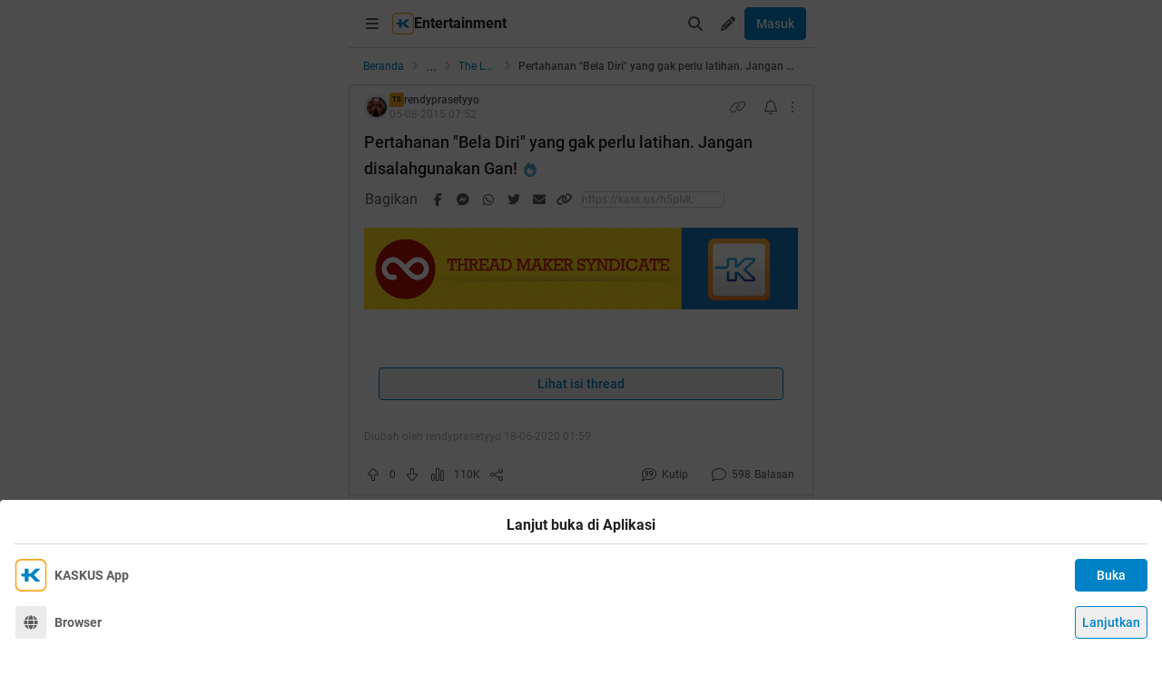

--- FILE ---
content_type: text/html; charset=utf-8
request_url: https://m.kaskus.co.id/post/55c1e23ed89b0950128b456a?ref=profile&med=post
body_size: 29693
content:
<!DOCTYPE html><html lang="id"><head><meta charSet="utf-8"/><script async="">(function(w,d,s,l,i){w[l]=w[l]||[];w[l].push({'gtm.start':
new Date().getTime(),event:'gtm.js'});var f=d.getElementsByTagName(s)[0],
j=d.createElement(s),dl=l!='dataLayer'?'&l='+l:'';j.async=true;j.src=
'https://www.googletagmanager.com/gtm.js?id='+i+dl;f.parentNode.insertBefore(j,f);
})(window,document,'script','dataLayer','GTM-KGKS6M');</script><link rel="shortcut icon" href="//s.kaskus.id/favicon.ico?v=1.1"/><meta name="robots" content="index, follow"/><meta name="title" content="Pertahanan &quot;Bela Diri&quot; yang gak perlu latihan. Jangan disalahgunakan Gan! | KASKUS"/><meta name="description" content="jurus ini udah terkenal banget didunia persilatan para maho kalau dikejer satpol pepe lebih mengutamakan kekuatan kaki dan nafas, jurus ini kekuatannya bisa naik kelevel max disaat nyawa agan terancam, contoh: dikejar orang gila, dikejer gukguk gila, sapi gila, pokoknya semua yang embel embel gila deh gan dibelakangnya jurus ini bisa dipake oleh agan dan aganwati. dual function bahkan tanpa latihan pun gan sebenernya jurus ini udah dibekali dari kita sejak kecil. semacam modal dari tuhan untuk membela..."/><meta name="author" content="KASKUS"/><meta name="keywords" content="kaskus.co.id, kaskus, komunitas, berita, diskusi, cerita, tanya, jawab, jual beli, belanja"/><meta name="theme-color" content="#0082C6"/><meta name="viewport" content="width=device-width, initial-scale=1"/><meta property="og:type" content="website"/><meta property="og:url" content="https://m.kaskus.co.id/post/55c1e23ed89b0950128b456a"/><meta property="og:title" content="Pertahanan &quot;Bela Diri&quot; yang gak perlu latihan. Jangan disalahgunakan Gan! | KASKUS"/><meta property="og:description" content="jurus ini udah terkenal banget didunia persilatan para maho kalau dikejer satpol pepe lebih mengutamakan kekuatan kaki dan nafas, jurus ini kekuatannya bisa naik kelevel max disaat nyawa agan terancam, contoh: dikejar orang gila, dikejer gukguk gila, sapi gila, pokoknya semua yang embel embel gila deh gan dibelakangnya jurus ini bisa dipake oleh agan dan aganwati. dual function bahkan tanpa latihan pun gan sebenernya jurus ini udah dibekali dari kita sejak kecil. semacam modal dari tuhan untuk membela..."/><meta property="og:image" content="https://s.kaskus.id/images/2015/08/03/6035474_20150803122309.gif"/><meta property="og:image:width" content="1200"/><meta property="og:image:height" content="630"/><meta property="twitter:image" content="https://s.kaskus.id/images/2015/08/03/6035474_20150803122309.gif"/><meta property="twitter:title" content="Pertahanan &quot;Bela Diri&quot; yang gak perlu latihan. Jangan disalahgunakan Gan! | KASKUS"/><meta property="twitter:description" content="jurus ini udah terkenal banget didunia persilatan para maho kalau dikejer satpol pepe lebih mengutamakan kekuatan kaki dan nafas, jurus ini kekuatannya bisa naik kelevel max disaat nyawa agan terancam, contoh: dikejar orang gila, dikejer gukguk gila, sapi gila, pokoknya semua yang embel embel gila deh gan dibelakangnya jurus ini bisa dipake oleh agan dan aganwati. dual function bahkan tanpa latihan pun gan sebenernya jurus ini udah dibekali dari kita sejak kecil. semacam modal dari tuhan untuk membela..."/><meta property="twitter:url" content="https://m.kaskus.co.id/post/55c1e23ed89b0950128b456a"/><meta property="twitter:card" content="summary_large_image"/><meta property="twitter:site" content="@kaskus"/><meta property="twitter:creator" content="@kaskus"/><title>Pertahanan &quot;Bela Diri&quot; yang gak perlu latihan. Jangan disalahgunakan Gan! | KASKUS</title><link rel="canonical" href="https://www.kaskus.co.id/post/55c1e23ed89b0950128b456a"/><meta name="next-head-count" content="27"/><meta http-equiv="X-UA-Compatible" content="IE=edge"/><meta http-equiv="Pragma" content="no-cache"/><meta http-equiv="Expires" content="-1"/><meta http-equiv="imagetoolbar" content="no"/><meta http-equiv="Cache-Control" content="no-cache"/><meta http-equiv="content-language" content="id, en"/><meta name="spiders" content="all"/><meta name="rating" content="general"/><meta name="webcrawlers" content="all"/><meta name="copyright" content="&amp;copy; 1999-2025 Kaskus Networks All Right Reserved"/><meta property="og:site_name" content="KASKUS"/><meta property="fb:pages" content="356445735231"/><link rel="preconnect" href="https://s.kaskus.id"/><script async="">var PWT={},googletag=googletag||{};googletag.cmd=googletag.cmd||[],PWT.jsLoaded=function(){!function(){var t=document.createElement("script"),e="https:"==document.location.protocol;t.src=(e?"https:":"http:")+"//securepubads.g.doubleclick.net/tag/js/gpt.js";var o=document.getElementsByTagName("script")[0];o.parentNode.insertBefore(t,o)}()},function(){var t=window.location.href,e="";if(t.indexOf("pwtv=")>0){var o=/pwtv=(.*?)(&|$)/g.exec(t);o.length>=2&&o[1].length>0&&(e="/"+o[1])}var a=document.createElement("script");a.async=!0,a.type="text/javascript",a.src="//ads.pubmatic.com/AdServer/js/pwt/157375/1125"+e+"/pwt.js";var c=document.getElementsByTagName("script")[0];c.parentNode.insertBefore(a,c)}();</script><link rel="preload" href="https://s.kaskus.id/kaskus-next/_next/static/css/513952ca6a440f7e.css" as="style"/><link rel="stylesheet" href="https://s.kaskus.id/kaskus-next/_next/static/css/513952ca6a440f7e.css" data-n-g=""/><link rel="preload" href="https://s.kaskus.id/kaskus-next/_next/static/css/be36d70f52f3f3d8.css" as="style"/><link rel="stylesheet" href="https://s.kaskus.id/kaskus-next/_next/static/css/be36d70f52f3f3d8.css" data-n-p=""/><link rel="preload" href="https://s.kaskus.id/kaskus-next/_next/static/css/1c74ef3c9ab00bab.css" as="style"/><link rel="stylesheet" href="https://s.kaskus.id/kaskus-next/_next/static/css/1c74ef3c9ab00bab.css" data-n-p=""/><link rel="preload" href="https://s.kaskus.id/kaskus-next/_next/static/css/02c975e1765ce956.css" as="style"/><link rel="stylesheet" href="https://s.kaskus.id/kaskus-next/_next/static/css/02c975e1765ce956.css"/><link rel="preload" href="https://s.kaskus.id/kaskus-next/_next/static/css/1c0f988d6fcff29c.css" as="style"/><link rel="stylesheet" href="https://s.kaskus.id/kaskus-next/_next/static/css/1c0f988d6fcff29c.css"/><link rel="preload" href="https://s.kaskus.id/kaskus-next/_next/static/css/ae0f6b176f8a446a.css" as="style"/><link rel="stylesheet" href="https://s.kaskus.id/kaskus-next/_next/static/css/ae0f6b176f8a446a.css"/><link rel="preload" href="https://s.kaskus.id/kaskus-next/_next/static/css/6112131c36e33b96.css" as="style"/><link rel="stylesheet" href="https://s.kaskus.id/kaskus-next/_next/static/css/6112131c36e33b96.css"/><noscript data-n-css=""></noscript><script defer="" nomodule="" src="https://s.kaskus.id/kaskus-next/_next/static/chunks/polyfills-42372ed130431b0a.js"></script><script defer="" src="https://s.kaskus.id/kaskus-next/_next/static/chunks/1284.932b509cdfe14c9d.js"></script><script defer="" src="https://s.kaskus.id/kaskus-next/_next/static/chunks/302.c41885f2136061af.js"></script><script defer="" src="https://s.kaskus.id/kaskus-next/_next/static/chunks/5457.6e32dd5035208fd6.js"></script><script defer="" src="https://s.kaskus.id/kaskus-next/_next/static/chunks/436-6dc490e362e5f02b.js"></script><script defer="" src="https://s.kaskus.id/kaskus-next/_next/static/chunks/2156-9042280b238dbf4e.js"></script><script defer="" src="https://s.kaskus.id/kaskus-next/_next/static/chunks/9680-511e7fa23d2bca62.js"></script><script defer="" src="https://s.kaskus.id/kaskus-next/_next/static/chunks/4667-27624ae2818d225b.js"></script><script defer="" src="https://s.kaskus.id/kaskus-next/_next/static/chunks/1603-031fa18c81b85bd5.js"></script><script defer="" src="https://s.kaskus.id/kaskus-next/_next/static/chunks/4776-371ff0bbb8c961d4.js"></script><script defer="" src="https://s.kaskus.id/kaskus-next/_next/static/chunks/5563-b32768d1a9d095aa.js"></script><script defer="" src="https://s.kaskus.id/kaskus-next/_next/static/chunks/8068-9b867473dddb29d6.js"></script><script defer="" src="https://s.kaskus.id/kaskus-next/_next/static/chunks/2584-4e4b823a1f86f45d.js"></script><script defer="" src="https://s.kaskus.id/kaskus-next/_next/static/chunks/3436.70ea455d621ea93e.js"></script><script defer="" src="https://s.kaskus.id/kaskus-next/_next/static/chunks/6189.ade4daecff2108d7.js"></script><script defer="" src="https://s.kaskus.id/kaskus-next/_next/static/chunks/5130.a8266cdfa0e94c44.js"></script><script defer="" src="https://s.kaskus.id/kaskus-next/_next/static/chunks/9420.e23dec1bec0b5c5b.js"></script><script defer="" src="https://s.kaskus.id/kaskus-next/_next/static/chunks/1030.f25511f4c71d9da4.js"></script><script src="https://s.kaskus.id/kaskus-next/_next/static/chunks/webpack-0a9861b393b98046.js" defer=""></script><script src="https://s.kaskus.id/kaskus-next/_next/static/chunks/framework-c40ce48b8bb4f1fd.js" defer=""></script><script src="https://s.kaskus.id/kaskus-next/_next/static/chunks/main-1b136c4cf93c9a27.js" defer=""></script><script src="https://s.kaskus.id/kaskus-next/_next/static/chunks/pages/_app-58cc2edd4704dc5d.js" defer=""></script><script src="https://s.kaskus.id/kaskus-next/_next/static/chunks/1210-7d5212284eae01fc.js" defer=""></script><script src="https://s.kaskus.id/kaskus-next/_next/static/chunks/4593-fce22b0ad7e92f14.js" defer=""></script><script src="https://s.kaskus.id/kaskus-next/_next/static/chunks/7645-6f3455301a7fee7a.js" defer=""></script><script src="https://s.kaskus.id/kaskus-next/_next/static/chunks/5918-229ec51f49562019.js" defer=""></script><script src="https://s.kaskus.id/kaskus-next/_next/static/chunks/5198-517a248b61d1a402.js" defer=""></script><script src="https://s.kaskus.id/kaskus-next/_next/static/chunks/4538-cdf441270e65c860.js" defer=""></script><script src="https://s.kaskus.id/kaskus-next/_next/static/chunks/6976-0d97eedbeafcb0f5.js" defer=""></script><script src="https://s.kaskus.id/kaskus-next/_next/static/chunks/5154-0fc236ee77b218d4.js" defer=""></script><script src="https://s.kaskus.id/kaskus-next/_next/static/chunks/pages/mobile/post/%5B...ids%5D-e27339eebfbdb85c.js" defer=""></script><script src="https://s.kaskus.id/kaskus-next/_next/static/ZAOP3pKupMPN_HXSFoLNs/_buildManifest.js" defer=""></script><script src="https://s.kaskus.id/kaskus-next/_next/static/ZAOP3pKupMPN_HXSFoLNs/_ssgManifest.js" defer=""></script></head><body><div id="__next"><noscript><iframe title="google-tag-manager" src="https://www.googletagmanager.com/ns.html?id=GTM-KGKS6M" height="0" width="0" style="display:none;visibility:hidden"></iframe></noscript><script>!function(){try{var d=document.documentElement,c=d.classList;c.remove('light','dark');var e=localStorage.getItem('theme');if(e){c.add(e|| '')}else{c.add('light');}if(e==='light'||e==='dark'||!e)d.style.colorScheme=e||'light'}catch(t){}}();</script><div class="relative mx-auto flex flex-col min-h-screen bg-surface-primary sm:max-w-lg"><div class="flex-none sticky left-0 top-0 z-[51] w-full border-b border-divider bg-surface-primary"><div class="mx-auto flex w-full justify-between p-2"><div class="flex items-center"><div class="relative"><div class="relative"><div class="relative" data-title="sidebarMenuBurger"><span class="relative flex items-center justify-center cursor-pointer rounded-lg p-2 text-sm hover:bg-surface-secondary"><i class="icon_icon__z9JSK h-5 w-5 text-base fa-bars fa-solid h-4 w-4 cursor-pointer text-secondary"></i></span></div></div></div><div class="flex items-center gap-x-2"><a title="Kaskus" class="relative ml-1" id="kaskus-next-header-logo-square" href="https://m.kaskus.co.id"><img src="https://s.kaskus.id/assets/web_1.0/images/ic-kaskus.svg" alt="Kaskus" width="24" height="24"/></a><p class="font-bold text-primary">Entertainment</p></div><a title="Kaskus" class="relative ml-1 hidden" id="kaskus-next-header-logo" href="https://www.kaskus.co.id"><img src="https://s.kaskus.id/assets/web_1.0/images/logo-kaskus-white.svg" alt="Kaskus" width="128" height="20"/></a></div><div class="flex items-center gap-x-1"><span class="relative flex items-center justify-center cursor-pointer rounded-lg p-2 text-sm hover:bg-surface-secondary"><i class="icon_icon__z9JSK h-5 w-5 text-base fa-search fa-solid text-secondary"></i></span><div class="relative !inline-block"><div class="relative"><div class="flex"><span data-title="createThreadButton" class="relative flex items-center justify-center cursor-pointer rounded-lg p-2 text-sm hover:bg-surface-secondary"><i class="icon_icon__z9JSK h-5 w-5 text-base fa-pencil fa-solid text-secondary"></i></span></div><div class="menuDrawer_headerMenuDrawer__yS2pg bg-white text-secondary dark:bg-white-night md:!w-300p"></div></div></div><button class="button_button__cobsm button_regular___xVyZ button_primary__PYJul">Masuk</button></div></div></div><div class="fixed left-auto top-0 z-70 h-screen w-full bg-surface-primary pb-4 transition-all duration-300 ease-in-out sm:max-w-lg common_hide-scroll__9GOfc pointer-events-none -translate-x-full opacity-0 overflow-y-scroll"><div class="sticky left-auto top-0 z-80 w-full border-b border-divider bg-surface-primary px-4 py-4 sm:max-w-lg"><div class="flex items-center justify-between"><a title="Kaskus" class="relative mr-2" id="kaskus-next-header-logo" href="https://m.kaskus.co.id"><img src="https://s.kaskus.id/kaskus-next/next-assets/images/kaskus-logo-grayscaled.svg" alt="Kaskus" width="150" height="23"/></a><button><i class="icon_icon__z9JSK h-5 w-5 text-base fa-close fa-solid text-secondary"></i></button></div></div><div class="mt-8 flex flex-col gap-y-4 px-4"><div class="relative flex flex-col gap-y-4"><div class="flex w-full items-center justify-between"><p class="text-sm font-semibold text-secondary">Thread</p><i class="icon_icon__z9JSK h-5 w-5 text-base fa-pen fa-light cursor-pointer hover:bg-surface-secondary cursor-pointer text-secondary p-4 rounded-full hover:font-extrabold" title="Buat Thread"></i></div><a class="hover:!no-underline" title="For You" href="/home?tab=for_you_feeds"><div class="relative"><div class="group flex cursor-pointer items-center gap-x-2 rounded-3xl py-2 pl-3 hover:bg-surface-secondary select-none"><i class="icon_icon__z9JSK h-5 w-5 text-base fa-thumbs-up fa-light text-secondary group-hover:font-extrabold"></i><p class="text-xs font-medium text-secondary">For You</p></div></div></a><a class="hover:!no-underline" title="Hot Threads" href="/home?tab=hot"><div class="relative"><div class="group flex cursor-pointer items-center gap-x-2 rounded-3xl py-2 pl-3 hover:bg-surface-secondary select-none"><i class="icon_icon__z9JSK h-5 w-5 text-base fa-fire fa-light text-secondary group-hover:font-extrabold"></i><p class="text-xs font-medium text-secondary">Hot Threads</p></div></div></a><div class="h-[1px] w-full bg-divider mt-2"></div></div><div class="relative"><div class="relative flex flex-col gap-y-4"><div class="flex w-full items-center justify-between"><p class="text-sm font-semibold text-secondary">Komunitas</p><i class="icon_icon__z9JSK h-5 w-5 text-base fa-plus fa-light cursor-pointer hover:bg-surface-secondary cursor-pointer text-secondary p-4 rounded-full hover:font-extrabold" title="Buat Komunitas"></i></div><div class="flex w-full border border-solid border-divider rounded-full"><div class="flex items-center gap-2 w-full"><div class="relative h-9 px-1 flex-1 items-center flex border border-border rounded-3 text-sm text-primary bg-surface-secondary rounded-full w-full border-none text-xs"><i class="icon_icon__z9JSK h-5 w-5 text-base fa-search fa-solid text-secondary !w-9 !h-9"></i><input class="w-full overflow-hidden bg-surface-secondary placeholder:text-tertiary focus:outline-none flex-1" name="search" placeholder="Cari Komunitas" autoComplete="off" value=""/></div></div></div><a class="hover:!no-underline" title="Lihat Semua Komunitas" href="/komunitas/all"><div class="relative"><div class="group flex cursor-pointer items-center gap-x-2 rounded-3xl py-2 pl-3 hover:bg-surface-secondary select-none"><i class="icon_icon__z9JSK h-5 w-5 text-base fa-list-tree fa-light text-secondary group-hover:font-extrabold"></i><p class="text-xs font-medium text-secondary">Semua Komunitas</p></div></div></a></div></div><div class="h-[1px] w-full bg-divider"></div><div class="flex flex-col gap-y-4"><div class="flex w-full items-center justify-between"><p class="text-sm font-semibold text-secondary">Kategori</p></div><a title="Story" class="hover:!no-underline" href="/channel/1/story"><div class="relative"><div class="group flex cursor-pointer items-center gap-x-2 rounded-3xl py-2 pl-3 hover:bg-surface-secondary select-none"><div class="h-5 w-5 bg-contain bg-no-repeat py-1 dark:filter-primary" style="background-image:url(https://s.kaskus.id/img/tagicon/channel_20240418093555.png)"></div><p class="text-xs font-medium text-secondary">Story</p></div></div></a><a title="News" class="hover:!no-underline" href="/channel/5/news"><div class="relative"><div class="group flex cursor-pointer items-center gap-x-2 rounded-3xl py-2 pl-3 hover:bg-surface-secondary select-none"><div class="h-5 w-5 bg-contain bg-no-repeat py-1 dark:filter-primary" style="background-image:url(https://s.kaskus.id/img/tagicon/channel_20240418093612.png)"></div><p class="text-xs font-medium text-secondary">News</p></div></div></a><a title="Hobby" class="hover:!no-underline" href="/channel/2/hobby"><div class="relative"><div class="group flex cursor-pointer items-center gap-x-2 rounded-3xl py-2 pl-3 hover:bg-surface-secondary select-none"><div class="h-5 w-5 bg-contain bg-no-repeat py-1 dark:filter-primary" style="background-image:url(https://s.kaskus.id/img/tagicon/channel_20240418093628.png)"></div><p class="text-xs font-medium text-secondary">Hobby</p></div></div></a><a title="Games" class="hover:!no-underline" href="/channel/3/games"><div class="relative"><div class="group flex cursor-pointer items-center gap-x-2 rounded-3xl py-2 pl-3 hover:bg-surface-secondary select-none"><div class="h-5 w-5 bg-contain bg-no-repeat py-1 dark:filter-primary" style="background-image:url(https://s.kaskus.id/img/tagicon/channel_20240419095130.png)"></div><p class="text-xs font-medium text-secondary">Games</p></div></div></a><a title="Entertainment" class="hover:!no-underline" href="/channel/4/entertainment"><div class="relative"><div class="group flex cursor-pointer items-center gap-x-2 rounded-3xl py-2 pl-3 hover:bg-surface-secondary select-none"><div class="h-5 w-5 bg-contain bg-no-repeat py-1 dark:filter-primary" style="background-image:url(https://s.kaskus.id/img/tagicon/channel_20240327105652.png)"></div><p class="text-xs font-medium text-secondary">Entertainment</p></div></div></a><a title="Female" class="hover:!no-underline" href="/channel/10/female"><div class="relative"><div class="group flex cursor-pointer items-center gap-x-2 rounded-3xl py-2 pl-3 hover:bg-surface-secondary select-none"><div class="h-5 w-5 bg-contain bg-no-repeat py-1 dark:filter-primary" style="background-image:url(https://s.kaskus.id/img/tagicon/channel_20240327105721.png)"></div><p class="text-xs font-medium text-secondary">Female</p></div></div></a><a title="Tech" class="hover:!no-underline" href="/channel/6/tech"><div class="relative"><div class="group flex cursor-pointer items-center gap-x-2 rounded-3xl py-2 pl-3 hover:bg-surface-secondary select-none"><div class="h-5 w-5 bg-contain bg-no-repeat py-1 dark:filter-primary" style="background-image:url(https://s.kaskus.id/img/tagicon/channel_20240419095152.png)"></div><p class="text-xs font-medium text-secondary">Tech</p></div></div></a><a title="Automotive" class="hover:!no-underline" href="/channel/7/automotive"><div class="relative"><div class="group flex cursor-pointer items-center gap-x-2 rounded-3xl py-2 pl-3 hover:bg-surface-secondary select-none"><div class="h-5 w-5 bg-contain bg-no-repeat py-1 dark:filter-primary" style="background-image:url(https://s.kaskus.id/img/tagicon/channel_20240327104226.png)"></div><p class="text-xs font-medium text-secondary">Automotive</p></div></div></a><a title="Sports" class="hover:!no-underline" href="/channel/8/sports"><div class="relative"><div class="group flex cursor-pointer items-center gap-x-2 rounded-3xl py-2 pl-3 hover:bg-surface-secondary select-none"><div class="h-5 w-5 bg-contain bg-no-repeat py-1 dark:filter-primary" style="background-image:url(https://s.kaskus.id/img/tagicon/channel_20240327105751.png)"></div><p class="text-xs font-medium text-secondary">Sports</p></div></div></a><a title="Food &amp; Travel" class="hover:!no-underline" href="/channel/9/food-travel"><div class="relative"><div class="group flex cursor-pointer items-center gap-x-2 rounded-3xl py-2 pl-3 hover:bg-surface-secondary select-none"><div class="h-5 w-5 bg-contain bg-no-repeat py-1 dark:filter-primary" style="background-image:url(https://s.kaskus.id/img/tagicon/channel_20240419095116.png)"></div><p class="text-xs font-medium text-secondary">Food &amp; Travel</p></div></div></a></div><div class="h-[1px] w-full bg-divider"></div><div class="flex flex-col gap-y-4"><div class="flex w-full items-center justify-between"><p class="text-sm font-semibold text-secondary">Pengaturan</p></div><div class="relative"><div class="relative"><div class="flex w-full items-center justify-between pl-2"><div class="flex items-center gap-x-2"><i class="icon_icon__z9JSK h-5 w-5 text-base fa-moon fa-light text-secondary"></i><span class="text-xs font-medium text-secondary">Mode Malam</span><span class="bg-grey-6 rounded-md text-2xs text-white py-0.5 px-1">beta</span></div><span class="p-1"><div class="toggle_toggle__sguwZ"><label><input type="checkbox"/><span></span></label></div></span></div></div></div><div class="flex w-full items-center justify-between pl-2"><div class="flex items-center gap-x-2"><i class="icon_icon__z9JSK h-5 w-5 text-base fa-image fa-light text-secondary"></i><span class="text-xs font-medium text-secondary">Gambar</span></div><span class="p-1"><div class="toggle_toggle__sguwZ"><label><input type="checkbox" checked=""/><span></span></label></div></span></div></div><div class="h-[1px] w-full bg-divider"></div><div class="flex flex-col gap-y-4"><div class="flex w-full items-center justify-between"><p class="text-sm font-semibold text-secondary">Lainnya</p></div><a title="Tentang KASKUS" class="hover:!no-underline" href="https://bantuan.kaskus.co.id/hc/id/articles/214603718-Sekilas-Tentang-KASKUS"><div class="relative"><div class="group flex cursor-pointer items-center gap-x-2 rounded-3xl py-2 pl-3 hover:bg-surface-secondary select-none"><i class="icon_icon__z9JSK h-5 w-5 text-base fa-info-circle fa-light text-secondary group-hover:font-extrabold"></i><p class="text-xs font-medium text-secondary">Tentang KASKUS</p></div></div></a><a title="Syarat &amp; Ketentuan" class="hover:!no-underline" href="https://bantuan.kaskus.co.id/hc/id/articles/226392548-Syarat-dan-Ketentuan"><div class="relative"><div class="group flex cursor-pointer items-center gap-x-2 rounded-3xl py-2 pl-3 hover:bg-surface-secondary select-none"><i class="icon_icon__z9JSK h-5 w-5 text-base fa-book fa-light text-secondary group-hover:font-extrabold"></i><p class="text-xs font-medium text-secondary">Syarat &amp; Ketentuan</p></div></div></a><a title="Kebijakan Privasi" class="hover:!no-underline" href="https://bantuan.kaskus.co.id/hc/id/articles/226293627-Kebijakan-Privasi"><div class="relative"><div class="group flex cursor-pointer items-center gap-x-2 rounded-3xl py-2 pl-3 hover:bg-surface-secondary select-none"><i class="icon_icon__z9JSK h-5 w-5 text-base fa-shield-keyhole fa-light text-secondary group-hover:font-extrabold"></i><p class="text-xs font-medium text-secondary">Kebijakan Privasi</p></div></div></a><a title="Pusat Bantuan" class="hover:!no-underline" href="https://bantuan.kaskus.co.id/"><div class="relative"><div class="group flex cursor-pointer items-center gap-x-2 rounded-3xl py-2 pl-3 hover:bg-surface-secondary select-none"><i class="icon_icon__z9JSK h-5 w-5 text-base fa-handshake fa-light text-secondary group-hover:font-extrabold"></i><p class="text-xs font-medium text-secondary">Pusat Bantuan</p></div></div></a><a title="Hubungi Kami" class="hover:!no-underline" href="https://bantuan.kaskus.co.id/hc/id/requests/new"><div class="relative"><div class="group flex cursor-pointer items-center gap-x-2 rounded-3xl py-2 pl-3 hover:bg-surface-secondary select-none"><i class="icon_icon__z9JSK h-5 w-5 text-base fa-user-headset fa-light text-secondary group-hover:font-extrabold"></i><p class="text-xs font-medium text-secondary">Hubungi Kami</p></div></div></a><a title="KASKUS Plus" class="hover:!no-underline" href="https://plus.kaskus.co.id/"><div class="relative"><div class="group flex cursor-pointer items-center gap-x-2 rounded-3xl py-2 pl-3 hover:bg-surface-secondary select-none"><i class="icon_icon__z9JSK h-5 w-5 text-base fa-user-crown fa-light text-secondary group-hover:font-extrabold"></i><p class="text-xs font-medium text-secondary">KASKUS Plus</p></div></div></a><p class="text-xs text-secondary text-center mt-4">© <!-- -->2025<!-- --> KASKUS, PT Darta Media Indonesia. All rights reserved</p></div></div></div><div class="mx-auto w-full flex-1"><div class="fixed bottom-0 left-1/2 z-20 w-full -translate-x-1/2 bg-white dark:bg-grey-7 sm:max-w-lg shadow-[0_0_5px_0_rgba(0,0,0,0.2)]"><div id="div-gpt-ad-sticky-wap" class="ads_ads__FX52E w-full text-center text-center"></div><div class="absolute -top-[30px] right-0 cursor-pointer overflow-hidden rounded-l-lg bg-white p-1 pb-[10px] pt-1 text-center text-secondary shadow-[0_-1px_1px_0_rgba(0,0,0,0.2)] dark:bg-grey-7"><i class="icon_icon__z9JSK h-5 w-5 text-base fa-times fa-solid block h-4 w-4"></i></div></div><main class="w-full"><ul class="flex w-full list-none items-center sticky top-[52px] z-10 bg-white px-4 py-2 dark:bg-white-night"><li class="flex min-w-0 items-center text-xs flex-none"><a class="truncate text-blue dark:text-blue-night" title="Beranda" href="/?ref=postlist-21&amp;med=breadcrumb">Beranda</a><i class="icon_icon__z9JSK h-5 w-5 text-base fa-angle-right fa-solid mx-1 !h-4 !w-4 flex-none cursor-default !text-xs text-grey-3 dark:text-grey-5"></i></li><div class="relative flex items-center justify-center"><div class="cursor-pointer text-blue dark:text-blue-night">...</div><i class="icon_icon__z9JSK h-5 w-5 text-base fa-angle-right fa-solid mx-1 !h-4 !w-4 cursor-default !text-xs text-grey-3 dark:text-grey-5"></i></div><li class="flex min-w-0 items-center text-xs"><a class="truncate text-blue dark:text-blue-night" title="The Lounge" href="/komunitas/21/the-lounge?ref=postlist-21&amp;med=breadcrumb">The Lounge</a><i class="icon_icon__z9JSK h-5 w-5 text-base fa-angle-right fa-solid mx-1 !h-4 !w-4 flex-none cursor-default !text-xs text-grey-3 dark:text-grey-5"></i></li><li class="flex min-w-0 items-center text-xs"><p class="m-0 inline cursor-default truncate break-all font-medium text-secondary">Pertahanan &quot;Bela Diri&quot; yang gak perlu latihan. Jangan disalahgunakan Gan!</p></li></ul><div class="bg-surface-primary"><div class="relative"><div class="w-full bg-surface-primary"><div class="relative flex flex-col justify-between border-y md:border border-border border-solid md:rounded"><div class="px-4 pt-2"><div class="relative mb-2 flex items-center justify-between text-xs"><div class="relative w-full"><div class="flex items-center gap-2 w-full"><div class="flex relative cursor-pointer" style="width:28px;height:28px"><img src="https://s.kaskus.id/user/avatar/2013/10/31/avatar6035474_114.gif" alt="rendyprasetyyo" width="22.400000000000002" height="22.400000000000002" style="width:22.400000000000002px;height:22.400000000000002px" class="m-auto rounded-full object-cover"/><img src="https://s.kaskus.id/images/avatarborder/1.gif" alt="Avatar border" width="28" height="28" class="absolute top-0 left-0 w-full h-full"/></div><div class="flex flex-col gap-[2px]"><div class="flex items-center gap-1 lg:gap-2 text-xs"><span class="dark:bg-yellow-dark flex h-4 w-4 items-center justify-center rounded-3 bg-yellow text-center text-3xs font-bold leading-tight text-grey-7">TS</span><div class="htmlContentRenderer_html-content__ePjqJ font-medium text-secondary">rendyprasetyyo</div></div><time class="text-tertiary text-xs" dateTime="1438761143">05-08-2015 14:52</time></div></div></div><div class="flex items-center"><div class="relative"><div><i class="icon_icon__z9JSK h-5 w-5 text-base fa-link fa-light mr-2 hidden h-4 w-4 cursor-pointer !text-sm text-secondary lg:block"></i></div></div><div class="relative"><div><i class="icon_icon__z9JSK h-5 w-5 text-base fa-bell fa-light ml-2 cursor-pointer text-secondary" data-title="subscribeThreadButton"></i></div></div><i class="icon_icon__z9JSK h-5 w-5 text-base fa-ellipsis-vertical fa-light cursor-pointer pl-2 text-secondary" data-title="postOptions"></i></div></div><div class="mb-1 block flex-1 text-lg font-medium visited:text-tertiary"><div class="inline break-words align-middle overflow-auto">Pertahanan &quot;Bela Diri&quot; yang gak perlu latihan. Jangan disalahgunakan Gan!</div><span class="inline-block align-middle"><div class="relative"><div><i class="icon_icon__z9JSK h-5 w-5 text-base fa-fire fa-solid ml-1 text-blue-night"></i></div></div></span></div></div><div class="relative mx-4 mt-4 break-words line-clamp-3"><div class="htmlContentRenderer_html-content__ePjqJ"><div style="text-align: center;"><img src="https://s.kaskus.id/images/2015/08/03/6035474_20150803122309.gif" border="0" alt="Pertahanan &amp;quot;Bela Diri&amp;quot; yang gak perlu latihan. Jangan disalahgunakan Gan! " /></div><br />
<br />
<div style="text-align: center;"><img src="https://s.kaskus.id/images/2015/08/03/6035474_20150803104542.gif" border="0" alt="Pertahanan &amp;quot;Bela Diri&amp;quot; yang gak perlu latihan. Jangan disalahgunakan Gan! " /></div><br />
<br />
<div style="text-align: center;"><img src="https://s.kaskus.id/images/2015/08/05/6035474_20150805081747.gif" border="0" alt="Pertahanan &amp;quot;Bela Diri&amp;quot; yang gak perlu latihan. Jangan disalahgunakan Gan! " /></div><br />
<br />
<div style="text-align: center;"><img src="https://s.kaskus.id/images/2015/08/03/6035474_20150803104635.gif" border="0" alt="Pertahanan &amp;quot;Bela Diri&amp;quot; yang gak perlu latihan. Jangan disalahgunakan Gan! " /></div><br />
<br />

				<div class="spoiler sceditor-ignore">
					<span class="spoiler-head sceditor-ignore">
						<span class="spoiler-label">Spoiler</span>&nbsp;for <span class="spoiler-title">no repost</span>:
						<input type="button" value="Show" class="spoiler-btn open"
						onclick="this.parentElement.parentElement.nextSibling.classList.toggle('open');this.parentElement.parentElement.nextSibling.nextSibling.classList.toggle('open');this.value=this.value=='Hide'?'Show':'Hide'">
					</span></div><div class="spoiler-mid sceditor-ignore open"></div><div class="spoiler-content expandable " data-title="no repost">
					<div style="text-align: center;"><img src="https://s.kaskus.id/images/2015/08/05/6035474_20150805031327.png" border="0" alt="Pertahanan &amp;quot;Bela Diri&amp;quot; yang gak perlu latihan. Jangan disalahgunakan Gan! " /></div>
				</div><br />
<br />
<img src="https://s.kaskus.id/images/2015/08/03/6035474_20150803105148.png" border="0" alt="Pertahanan &amp;quot;Bela Diri&amp;quot; yang gak perlu latihan. Jangan disalahgunakan Gan! " /><br />
<br />
<div style="text-align: center;"><img src="https://s.kaskus.id/images/2015/08/03/6035474_20150803105242.gif" border="0" alt="Pertahanan &amp;quot;Bela Diri&amp;quot; yang gak perlu latihan. Jangan disalahgunakan Gan! " /></div><br />
<br />
<div class="sceditor-ignore quote-mark 59820723">Quote:</div><div class="quote expandable" data-by="" data-postid=""><div style="text-align: center;"><span data-attr="face" data-value="v_Courier New" style="font-family:Courier New !important;"><span data-attr="size" data-value="v_4" style="font-size:18px !important;">Dizaman yang serba edan kayak sekarang penting banget <span data-attr="color" data-value="v_red" style="color:red !important;">kemampuan bela diri</span>. kenyataannya banyak orang yang gak punya waktu luang buat memperdalam ilmu ilmu beladiri yang sebenernya. Tapi tau gak gan, sebenernya didalam tubuh kita udah ada <span data-attr="color" data-value="v_red" style="color:red !important;">jurus jurus mematikan </span>yang bisa dipakai kapan aja saat nyawa kita terancam, bahkan walaupun agan gak pernah latih sekalipun. ini yang namanya <span data-attr="color" data-value="v_red" style="color:red !important;">&quot;Anugrah dari tuhan&quot;</span>gan. Ane ulas secara <span data-attr="color" data-value="v_red" style="color:red !important;">gak gamblang</span> seperti dibawah ini. Agan yang punya jurus rahasia lain silahkan share ntar ane masukin pejwan. <img src="https://s.kaskus.id/images/smilies/tabrakan.gif" data-sceditor-emoticon=":tabrakan:" border="0" alt="emoticon-Ngacir Tubrukan" title="Ngacir Tubrukan"/> </span></span></div></div><br />
<br />
<img src="https://s.kaskus.id/images/2015/08/03/6035474_20150803110256.png" border="0" alt="Pertahanan &amp;quot;Bela Diri&amp;quot; yang gak perlu latihan. Jangan disalahgunakan Gan! " /><br />
<br />
<div class="sceditor-ignore quote-mark 59820723">Quote:</div><div class="quote expandable" data-by="" data-postid=""><div class="sceditor-ignore quote-mark 59820723">Quote:</div><div class="quote expandable" data-by="" data-postid=""><div style="text-align: left;"><span data-attr="face" data-value="v_Courier New" style="font-family:Courier New !important;"><span data-attr="size" data-value="v_4" style="font-size:18px !important;"><div style="text-align: center;"><span data-attr="color" data-value="v_red" style="color:red !important;">Jurus Ngacir No Jutsu</span><br />
<br />
<img src="https://s.kaskus.id/images/2015/08/05/6035474_20150805015819.jpg" border="0" alt="Pertahanan &amp;quot;Bela Diri&amp;quot; yang gak perlu latihan. Jangan disalahgunakan Gan! " /><br />
<br />
jurus ini udah terkenal banget didunia persilatan para maho kalau dikejer satpol pepe <img src="https://s.kaskus.id/images/smilies/najiss.gif" data-sceditor-emoticon=":najiss" border="0" alt="emoticon-Najis (S)" title="Najis (S)"/>lebih mengutamakan kekuatan kaki dan nafas, jurus ini kekuatannya bisa naik kelevel max disaat nyawa agan terancam, contoh: dikejar orang gila, dikejer gukguk gila, sapi gila, pokoknya semua yang embel embel gila deh gan dibelakangnya <img src="https://s.kaskus.id/images/smilies/najiss.gif" data-sceditor-emoticon=":najiss" border="0" alt="emoticon-Najis (S)" title="Najis (S)"/> jurus ini bisa dipake oleh agan dan aganwati. dual function <img src="https://s.kaskus.id/images/smilies/malus.gif" data-sceditor-emoticon=":malus" border="0" alt="emoticon-Malu (S)" title="Malu (S)"/> bahkan tanpa latihan pun gan sebenernya jurus ini udah dibekali dari kita sejak kecil. semacam modal dari tuhan untuk membela diri. <img src="https://s.kaskus.id/images/smilies/malus.gif" data-sceditor-emoticon=":malus" border="0" alt="emoticon-Malu (S)" title="Malu (S)"/>.</div></span></span></div></div><br />
<br />
<div class="sceditor-ignore quote-mark 59820723">Quote:</div><div class="quote expandable" data-by="" data-postid=""><div style="text-align: center;"><span data-attr="face" data-value="v_Courier New" style="font-family:Courier New !important;"><span data-attr="size" data-value="v_4" style="font-size:18px !important;"><span data-attr="color" data-value="v_red" style="color:red !important;">Jurus TN (Tendang Nganu) No Jutsu</span><br />
<br />
<img src="https://s.kaskus.id/images/2015/08/05/6035474_20150805021408.jpg" border="0" alt="Pertahanan &amp;quot;Bela Diri&amp;quot; yang gak perlu latihan. Jangan disalahgunakan Gan! " /><br />
<br />
Jurus ini kebanyakan dipake sama aganwati dalam situasi urgent. Targetnya? Nganu si korban. <img src="https://s.kaskus.id/images/smilies/malus.gif" data-sceditor-emoticon=":malus" border="0" alt="emoticon-Malu (S)" title="Malu (S)"/>mengandalkan kekuatan ayunan kaki, semakin mahir aganwati mengayunkan kakinya dampaknya juga makin besar. sayang dalam situasi panik jurus terlarang ini sering dilupakan, padahal bakal berguna banget kalau para aganwati sadar potensinya.</span></span></div></div><br />
<br />
<div class="sceditor-ignore quote-mark 59820723">Quote:</div><div class="quote expandable" data-by="" data-postid=""><div style="text-align: center;"><span data-attr="face" data-value="v_Courier New" style="font-family:Courier New !important;"><span data-attr="size" data-value="v_4" style="font-size:18px !important;"><span data-attr="color" data-value="v_red" style="color:red !important;">Jurus Lemparin Apa Aja No Jutsu</span><br />
<br />
<img src="https://s.kaskus.id/images/2015/08/05/6035474_20150805022025.jpg" border="0" alt="Pertahanan &amp;quot;Bela Diri&amp;quot; yang gak perlu latihan. Jangan disalahgunakan Gan! " /><br />
<br />
Jurus ini lebih mengandalkan kekuatan ayunan lengan. biasanya dikombinasi sama jurus &quot;Ngacir No Jutsu&quot;. materialnya <img src="https://s.kaskus.id/images/smilies/hammers.gif" data-sceditor-emoticon=":hammers" border="0" alt="emoticon-Hammer (S)" title="Hammer (S)"/>bisa apa aja sesuai kondisi lingkungan sekitar.</span></span></div></div><br />
<br />
<div class="sceditor-ignore quote-mark 59820723">Quote:</div><div class="quote expandable" data-by="" data-postid=""><div style="text-align: center;"><span data-attr="size" data-value="v_4" style="font-size:18px !important;"><span data-attr="face" data-value="v_Courier New" style="font-family:Courier New !important;"><span data-attr="color" data-value="v_red" style="color:red !important;">Jurus CoMat No Jutsu (Colok Mata)</span><br />
<br />
<img src="https://s.kaskus.id/images/2015/08/05/6035474_20150805022504.jpg" border="0" alt="Pertahanan &amp;quot;Bela Diri&amp;quot; yang gak perlu latihan. Jangan disalahgunakan Gan! " /><br />
<br />
jurus ini lebih mengandalkan kekuatan jari. biasanya dikombinasi juga sama &quot;ngacir no jutsu&quot; atau &quot;Lemparin apa aja no jutsu&quot; atau &quot;tendang selangkangan no jutsu&quot;. basicly jurus ini dikeluarkan diawal sebagai jurus pembukaan untuk mengalihkan perhatian lawan. usefull banget. <img src="https://s.kaskus.id/images/smilies/malus.gif" data-sceditor-emoticon=":malus" border="0" alt="emoticon-Malu (S)" title="Malu (S)"/></span></span></div></div><br />
<br />
<div class="sceditor-ignore quote-mark 59820723">Quote:</div><div class="quote expandable" data-by="" data-postid=""><div style="text-align: center;"><span data-attr="face" data-value="v_Courier New" style="font-family:Courier New !important;"><span data-attr="size" data-value="v_4" style="font-size:18px !important;"><span data-attr="color" data-value="v_red" style="color:red !important;">Jurus Bacot No Jutsu</span><br />
<br />
<img src="https://s.kaskus.id/images/2015/08/05/6035474_20150805023010.jpg" border="0" alt="Pertahanan &amp;quot;Bela Diri&amp;quot; yang gak perlu latihan. Jangan disalahgunakan Gan! " /><br />
<br />
jurus ini lebih mengutamakan kekuatan otot bibir. biasanya yang udah master itu para aganwati. konon dengan jurus bacot no jutsu ini para aganwati bisa ngalahin siapa aja bahkan panglima TNI sekalipun. seiring berjalan waktu, jurus ini bakal semakin gila efek nya ketika dipake sama aganwati yang udah berevolusi jadi emak-emak. jadi kita tetap harus waspada sama jurus bawaan lahir yang mematikan banget ini</span></span></div></div><br />
<br />
<div class="sceditor-ignore quote-mark 59820723">Quote:</div><div class="quote expandable" data-by="" data-postid=""><div style="text-align: center;"><span data-attr="size" data-value="v_4" style="font-size:18px !important;"><span data-attr="face" data-value="v_Courier New" style="font-family:Courier New !important;"><span data-attr="color" data-value="v_red" style="color:red !important;">Jurus Gombal No Jutsu</span><br />
<br />
<img src="https://s.kaskus.id/images/2015/08/05/6035474_20150805023509.jpg" border="0" alt="Pertahanan &amp;quot;Bela Diri&amp;quot; yang gak perlu latihan. Jangan disalahgunakan Gan! " /><br />
<br />
Jurus ini andalan para jones gan. jones biasanya disetiap waktu ngandelin jurus ini terus untuk mendapatkan pujaan hati, jurus ini flexible, gak harus dipake buat situasi genting. kombinasinya biasanya sama &quot;Jurus Traktir Es Krim No Jutsu&quot; atau bisa juga sama &quot;Jurus Nemenin Ke Salon No Jutsu&quot;.</span></span></div></div><br />
<br />
<div class="sceditor-ignore quote-mark 59820723">Quote:</div><div class="quote expandable" data-by="" data-postid=""><div style="text-align: center;"><span data-attr="size" data-value="v_4" style="font-size:18px !important;"><span data-attr="face" data-value="v_Courier New" style="font-family:Courier New !important;"><span data-attr="color" data-value="v_red" style="color:red !important;">Jurus Mewek No Jutsu</span><br />
<br />
<img src="https://s.kaskus.id/images/2015/08/05/6035474_20150805023922.jpg" border="0" alt="Pertahanan &amp;quot;Bela Diri&amp;quot; yang gak perlu latihan. Jangan disalahgunakan Gan! " /><br />
<br />
Jurus ini jurus termaut yang ada di dunia persilatan kaskus gan. kebanyakan dimasteri sama aganwati. tapi gak sedikit juga agan cowok yang suka mewek <img src="https://s.kaskus.id/images/smilies/najiss.gif" data-sceditor-emoticon=":najiss" border="0" alt="emoticon-Najis (S)" title="Najis (S)"/>kalau jurus ini udah keluar gan beuh efeknya ane gak bisa ceritain deh pokoknya <img src="https://s.kaskus.id/images/smilies/malus.gif" data-sceditor-emoticon=":malus" border="0" alt="emoticon-Malu (S)" title="Malu (S)"/> kombinasinya biasanya sama jurus &quot;bilangin ke emak ane no jutsu&quot;. </span></span></div></div></div><br />
<br />
<img src="https://s.kaskus.id/images/2015/08/03/6035474_20150803115316.png" border="0" alt="Pertahanan &amp;quot;Bela Diri&amp;quot; yang gak perlu latihan. Jangan disalahgunakan Gan! " /><br />
<br />
<div class="sceditor-ignore quote-mark 59820723">Quote:</div><div class="quote expandable" data-by="" data-postid=""><div style="text-align: center;"><span data-attr="face" data-value="v_Courier New" style="font-family:Courier New !important;"><span data-attr="size" data-value="v_3" style="font-size:16px !important;"><span data-attr="color" data-value="v_red" style="color:red !important;"><span data-attr="size" data-value="v_4" style="font-size:18px !important;">Kebukti gan tanpa latihan khusus pun sebenernya kita udah punya jurus-jurus mematikan yang bisa dipakai pas situasi genting. Ane disini bukan buat ngajarin yang gak-gak gan. nih dibawah ane kasih quote dari suhu ane. intinya &quot;in great power comes great responsibility&quot;. yang mau nambahin silahkan. <img src="https://s.kaskus.id/images/smilies/malus.gif" data-sceditor-emoticon=":malus" border="0" alt="emoticon-Malu (S)" title="Malu (S)"/></span></span></span></span><br />
<br />
<img src="https://s.kaskus.id/images/2015/08/05/6035474_20150805024749.jpg" border="0" alt="Pertahanan &amp;quot;Bela Diri&amp;quot; yang gak perlu latihan. Jangan disalahgunakan Gan! " /></div></div><br />
<br />
<div class="sceditor-ignore quote-mark 59820723">Quote:</div><div class="quote expandable" data-by="" data-postid=""><div style="text-align: center;"><b>MAMPIR KE CERITA KITA UNTUK SELAMANYA SERIES, GAN.</b><br />
<br />
<img src="https://s.kaskus.id/images/2020/05/16/6035474_202005160109540155.png" border="0" alt="Pertahanan &amp;quot;Bela Diri&amp;quot; yang gak perlu latihan. Jangan disalahgunakan Gan! " /><br />
<br />
Bi?<br />
Ya?<br />
Aku mau bikin cerita buat kamu, 100 chapter lebih.<br />
Banyak banget, yakin selesai?<br />
Yakinlah, ceritanya aku mulai darisini ya, bibkuu.<br />
<br />
Rendy, seorang pria yang baru saja menyelesaikan bangku kuliah dan mendapatkan pekerjaan pertamanya, bertemu dengan seorang wanita bernama Bianca. Tanpa Rendy sadari, pertemuan inilah yang akan merubah hidupnya nanti. Akankah perbedaan menyatukan mereka atau perbedaan lah yang justru akan memisahkan?<br />
<br />
Index:<br />
<a target="_blank" href="http://www.kaskus.co.id/thread/573fbab0d89b09fe6c8b4572/aku-dan-sebatang-rokokku-real-love-story" rel="ugc" onclick="dataLayer.push({'event': 'trackEvent','eventDetails.category': 'outbond', 'eventDetails.action': 'click', 'eventDetails.label': 'http://www.kaskus.co.id/thread/573fbab0d89b09fe6c8b4572/aku-dan-sebatang-rokokku-real-love-story'});"><img src="https://s.kaskus.id/images/2017/11/22/6035474_20171122081528.png" border="0" alt="Pertahanan &amp;quot;Bela Diri&amp;quot; yang gak perlu latihan. Jangan disalahgunakan Gan! " /><b>Cerita kita untuk selamanya &#91;TAMAT&#93;</b></a><img src="https://s.kaskus.id/images/smilies/sumbangan/37.gif" data-sceditor-emoticon=":heart:" border="0" alt="emoticon-heart" title="heart"/></div></div><br />
<br />
<div class="sceditor-ignore quote-mark 59820723">Quote:</div><div class="quote expandable" data-by="" data-postid=""><div style="text-align: center;"><b>Cerita Kita Untuk Selamanya 2 : HARPOCRATES</b><br />
<br />
<img src="https://s.kaskus.id/images/2020/05/16/6035474_202005160112400749.png" border="0" alt="Pertahanan &amp;quot;Bela Diri&amp;quot; yang gak perlu latihan. Jangan disalahgunakan Gan! " /><br />
<br />
Sinopsis:<br />
Perjalanan mencari ketenangan hidup yang dilakukan 4 orang anak muda melalui sebuah trip ke Khatmandu, Nepal (Himalaya) yang menjadi pengalaman tidak terlupakan sepanjang hidup mereka.<br />
<br />
Banyak hal berubah setelah kepergian Bianca. Ditengah perasaan kacau tersebut, Rendy bertemu kembali dengan Lisa, sahabatnya sewaktu menjalani kuliah, dan merencanakan perjalanan menuju Nepal untuk menenangkan fikiran. Apakah perjalanan ke Nepal benar-benar memberi manfaat atau justru membahayakan kehidupan keduanya? Seiring dengan rencana perjalanan ini semakin intens pula kejadian mistis terjadi pada kehidupan mereka.<br />
<br />
Index:<br />
<a target="_blank" href="https://kask.us/iuE7H" rel="ugc" onclick="dataLayer.push({'event': 'trackEvent','eventDetails.category': 'outbond', 'eventDetails.action': 'click', 'eventDetails.label': 'https://kask.us/iuE7H'});"><img src="https://s.kaskus.id/images/2017/11/22/6035474_20171122081528.png" border="0" alt="Pertahanan &amp;quot;Bela Diri&amp;quot; yang gak perlu latihan. Jangan disalahgunakan Gan! " /> <b>Cerita kita untuk selamanya: HARPOCRATES &#91;A SEKUEL&#93;</b></a></div></div><br />
<br />
<div class="sceditor-ignore quote-mark 59820723">Quote:</div><div class="quote expandable" data-by="" data-postid=""><b><div style="text-align: center;">CERITA KITA UNTUK SELAMANYA 3 :CATAPHILES</b><br />
<br />
<div style="text-align: center;"><img src="https://s.kaskus.id/images/2020/05/18/6035474_202005180504300391.png" border="0" alt="Pertahanan &amp;quot;Bela Diri&amp;quot; yang gak perlu latihan. Jangan disalahgunakan Gan! " /></div><br />
<br />
Sinopsis:<br />
Ditahun 2025 terjadi kekacauan besar yang tidak pernah terbayangkan sebelumnya. Pandemi virus yang semakin memburuk, serangan teror, unjuk rasa, banyak orang harus kehilangan keluarga dan mata pencarian, sampai akhirnya pemerintah menetapkan status darurat nasional untuk menghentikan semua aktifitas yang dapat membahayakan warga. Ditengah kekacauan ini, Rendy dan Bianca bertemu dengan Mr.Klaus yang akan merubah hidup mereka. Siapakah yang akan memperbaiki keadaan tersebut? Apakah kekacauan tersebut bisa diselesaikan? Siapakah sebenernya Mr.Klaus?<br />
<br />
On going<br />
<a target="_blank" href="https://www.kaskus.co.id/thread/5ebe9d25facb955e2426f68b/a-third-sekuel-from-cerita-kita-untuk-selamanya--cataphiles" rel="ugc" onclick="dataLayer.push({'event': 'trackEvent','eventDetails.category': 'outbond', 'eventDetails.action': 'click', 'eventDetails.label': 'https://www.kaskus.co.id/thread/5ebe9d25facb955e2426f68b/a-third-sekuel-from-cerita-kita-untuk-selamanya--cataphiles'});">Cerita Kita Untuk Selamanya 3 : Cataphiles</a></div></div><br />
<br />
<img src="https://s.kaskus.id/images/2015/08/03/6035474_20150803120923.png" border="0" alt="Pertahanan &amp;quot;Bela Diri&amp;quot; yang gak perlu latihan. Jangan disalahgunakan Gan! " /><br />
<div style="text-align: center;"><br />
<img src="https://s.kaskus.id/images/2015/08/03/6035474_20150803121208.png" border="0" alt="Pertahanan &amp;quot;Bela Diri&amp;quot; yang gak perlu latihan. Jangan disalahgunakan Gan! " /><br />
<br />
<a target="_blank" href="http://www.kaskus.co.id/thread/54b38454925233186c8b4574/tms--thread-maker-syndicate---part-3" rel="ugc" onclick="dataLayer.push({'event': 'trackEvent','eventDetails.category': 'outbond', 'eventDetails.action': 'click', 'eventDetails.label': 'http://www.kaskus.co.id/thread/54b38454925233186c8b4574/tms--thread-maker-syndicate---part-3'});"><img src="https://s.kaskus.id/images/2015/08/03/6035474_20150803121221.gif" border="0" alt="Pertahanan &amp;quot;Bela Diri&amp;quot; yang gak perlu latihan. Jangan disalahgunakan Gan! " /></a><br />
<br />
<a target="_blank" href="https://docs.google.com/forms/d/1QGVu0Jq-mkrwv5iVmzS4hrA9A2JwM4apWELmJ4hjOT8/viewform" rel="ugc" onclick="dataLayer.push({'event': 'trackEvent','eventDetails.category': 'outbond', 'eventDetails.action': 'click', 'eventDetails.label': 'https://docs.google.com/forms/d/1QGVu0Jq-mkrwv5iVmzS4hrA9A2JwM4apWELmJ4hjOT8/viewform'});"><img src="https://s.kaskus.id/images/2015/08/03/6035474_20150803121237.gif" border="0" alt="Pertahanan &amp;quot;Bela Diri&amp;quot; yang gak perlu latihan. Jangan disalahgunakan Gan! " /></a><br />
<br />
<a target="_blank" href="http://www.kaskus.co.id/thread/559e261b5a5163b5458b456e/pernah-denger-kekuatan-pikiran-ini-kekuatan-pikiran-yang-gak-boleh-disepelekan" rel="ugc" onclick="dataLayer.push({'event': 'trackEvent','eventDetails.category': 'outbond', 'eventDetails.action': 'click', 'eventDetails.label': 'http://www.kaskus.co.id/thread/559e261b5a5163b5458b456e/pernah-denger-kekuatan-pikiran-ini-kekuatan-pikiran-yang-gak-boleh-disepelekan'});"><img src="https://s.kaskus.id/images/2015/08/04/6035474_20150804081054.gif" border="0" alt="Pertahanan &amp;quot;Bela Diri&amp;quot; yang gak perlu latihan. Jangan disalahgunakan Gan! " /></a></div><br />
<br />
<b><div style="text-align: center;">Next silahkan mampir kesini bre.<br />
<br />
Cerita Kita Untuk Selamanya 3 : Cataphiles</b></div><br />
<br />
<div style="text-align: center;"><img src="https://s.kaskus.id/images/2020/05/18/6035474_202005180504300391.png" border="0" alt="Pertahanan &amp;quot;Bela Diri&amp;quot; yang gak perlu latihan. Jangan disalahgunakan Gan! " /></div><br />
<br />
<div style="text-align: center;"><b>Sinopsis:</b><br />
Ditahun 2025 terjadi kekacauan besar yang tidak pernah terbayangkan sebelumnya. Pandemi virus yang semakin memburuk, serangan teror, unjuk rasa, banyak orang harus kehilangan keluarga dan mata pencarian, sampai akhirnya pemerintah menetapkan status darurat nasional untuk menghentikan semua aktifitas yang dapat membahayakan warga. Ditengah kekacauan ini, Rendy dan Bianca bertemu dengan Mr.Klaus yang akan merubah hidup mereka dan membawa mereka pada petualangan baru di Desa Praijing, Sumba. Siapakah yang akan memperbaiki keadaan tersebut? Apakah kekacauan tersebut bisa diselesaikan? Siapakah sebenernya Mr.Klaus?<br />
<br />
On going<br />
<a target="_blank" href="https://www.kaskus.co.id/thread/5ebe9d25facb955e2426f68b/a-third-sekuel-from-cerita-kita-untuk-selamanya--cataphiles" rel="ugc" onclick="dataLayer.push({'event': 'trackEvent','eventDetails.category': 'outbond', 'eventDetails.action': 'click', 'eventDetails.label': 'https://www.kaskus.co.id/thread/5ebe9d25facb955e2426f68b/a-third-sekuel-from-cerita-kita-untuk-selamanya--cataphiles'});">Cerita Kita Untuk Selamanya 3 : Cataphiles</a></div><br />
<br />
 <div style="text-align: center;"><b>Note:</b>Ceritanya mengandung unsur kekerasan dan adegan dewasa jadi mohon pengertiannya gaiz<br />
<img src="https://s.kaskus.id/images/smilies/s_sm_maho.gif" data-sceditor-emoticon=":betty" border="0" alt="emoticon-Betty" title="Betty"/> <img src="https://s.kaskus.id/images/smilies/s_sm_maho.gif" data-sceditor-emoticon=":betty" border="0" alt="emoticon-Betty" title="Betty"/> <img src="https://s.kaskus.id/images/smilies/s_sm_maho.gif" data-sceditor-emoticon=":betty" border="0" alt="emoticon-Betty" title="Betty"/></div><br />
<br />
<div style="text-align: center;"><a target="_blank" href="http://www.kaskus.co.id/thread/55ab95d132e2e67c158b4568/info-all-about-indonesia-tourism-website---yang-belum-tau-masuk-gan" rel="ugc" onclick="dataLayer.push({'event': 'trackEvent','eventDetails.category': 'outbond', 'eventDetails.action': 'click', 'eventDetails.label': 'http://www.kaskus.co.id/thread/55ab95d132e2e67c158b4568/info-all-about-indonesia-tourism-website---yang-belum-tau-masuk-gan'});"><img src="https://s.kaskus.id/images/2015/08/05/6035474_20150805081647.gif" border="0" alt="Pertahanan &amp;quot;Bela Diri&amp;quot; yang gak perlu latihan. Jangan disalahgunakan Gan! " /></a></div><br />
<br />
<div style="text-align: center;"><a target="_blank" href="https://www.google.co.id/?gws_rd=ssl" rel="ugc" onclick="dataLayer.push({'event': 'trackEvent','eventDetails.category': 'outbond', 'eventDetails.action': 'click', 'eventDetails.label': 'https://www.google.co.id/?gws_rd=ssl'});"><img src="https://s.kaskus.id/images/2015/08/03/6035474_20150803121309.gif" border="0" alt="Pertahanan &amp;quot;Bela Diri&amp;quot; yang gak perlu latihan. Jangan disalahgunakan Gan! " /></a><br />
<br />
<img src="https://s.kaskus.id/images/2015/08/05/6035474_20150805025444.gif" border="0" alt="Pertahanan &amp;quot;Bela Diri&amp;quot; yang gak perlu latihan. Jangan disalahgunakan Gan! " /></div></div><span class="absolute bottom-0 h-12 w-full bg-gradient-to-t from-white to-transparent dark:from-grey-7"></span></div><button class="button_button__cobsm button_regular___xVyZ button_secondary__mEcel mx-8 my-4">Lihat isi thread</button><div class="px-4"><div class="mt-4 text-xs text-tertiary">Diubah oleh rendyprasetyyo 18-06-2020 08:59</div><div class="mt-2 w-full py-2"><div class="flex w-full justify-between mt-1"><div class="flex"><div class="flex items-center"><div class="mr-2 cursor-pointer"><i class="icon_icon__z9JSK h-5 w-5 text-base fa-arrow-alt-up fa-light cursor-pointer hover:bg-surface-secondary !text-base text-secondary" data-title="upvoteButton"></i></div><div class="text-xs text-secondary">0</div><div class="ml-2 cursor-pointer"><i class="icon_icon__z9JSK h-5 w-5 text-base fa-arrow-alt-down fa-light cursor-pointer hover:bg-surface-secondary !text-base text-secondary" data-title="downvoteButton"></i></div></div><div class="ml-2 flex items-center text-secondary hover:bg-surface-secondary cursor-pointer rounded"><div class="relative"><div><i class="icon_icon__z9JSK h-5 w-5 text-base fa-chart-simple fa-light !text-base"></i></div></div><div class="ml-2 text-xs">110K</div></div><div class="ml-2 flex"><div class="relative text-base text-secondary"><div class="flex h-full cursor-pointer items-center justify-center rounded  hover:bg-surface-secondary"><div class="flex h-full items-center select-none"><i class="icon_icon__z9JSK h-5 w-5 text-base fa-share-nodes fa-light box-border !h-full !text-base share_sharer-icon__5HRAT"></i></div></div></div></div></div><div class="flex items-center"><div class="mr-2 flex cursor-pointer items-center rounded p-1 lg:mr-4 hover:bg-surface-secondary text-secondary"><i class="icon_icon__z9JSK h-5 w-5 text-base fa-comment-quote fa-light text-base"></i><div class="ml-1 hidden text-xs lg:block">Kutip</div></div><div class="flex cursor-pointer items-center rounded p-1 text-secondary hover:bg-surface-secondary"><div class="flex cursor-pointer items-center rounded"><i class="icon_icon__z9JSK h-5 w-5 text-base fa-comment fa-light text-base"></i></div><div class="ml-1 flex text-xs">598<div class="ml-1 hidden text-xs lg:block">Balasan</div></div></div></div></div></div></div><div class="p-4 border-t border-solid border-border"><div class="w-full rounded border border-solid border-border bg-surface-tertiary"><div class="flex items-center justify-between p-2 gap-2"><div class="flex flex-auto items-center gap-2"><div class="flex relative cursor-pointer" style="width:28px;height:28px"><img src="https://s.kaskus.id/user/avatar/default.png" alt="Guest" width="22.400000000000002" height="22.400000000000002" style="width:22.400000000000002px;height:22.400000000000002px" class="m-auto rounded-full object-cover"/><img src="https://s.kaskus.id/images/avatarborder/1.gif" alt="Avatar border" width="28" height="28" class="absolute top-0 left-0 w-full h-full"/></div></div><div class="w-full flex-auto text-sm text-tertiary">Komentar yang asik ya</div></div></div><div class="flex flex-col gap-4"></div></div></div></div><div class="bg-white px-4 py-2 dark:bg-white-night rounded border border-border border-solid mx-4 my-6"><div class="pb-2 text-xs text-primary">Mari bergabung, dapatkan informasi dan teman baru!</div><div class="flex"><div class="relative flex flex-none"><img src="https://s.kaskus.id/r200x200/ficon/image-21.png" alt="The Lounge" width="36" height="36" class="block w-full !h-9 !w-9" loading="lazy" draggable="true"/></div><div class="mx-2"><div class="text-sm text-primary min-w-0"><span class="font-bold align-middle break-words min-w-0">The Lounge</span><span class="inline-block align-middle leading-4"><div class="relative"><div class="relative"><img src="https://s.kaskus.id/kaskus-next/next-assets/images/icon-official-badge.svg" class="w-4 h-4 ml-1" width="16" height="16" alt="KASKUS Official" title="KASKUS Official"/></div></div></span></div><div class="text-xs text-secondary"><span class="mr-1">1.3M</span><span class="mr-1">Thread</span>•<span class="ml-1">104.1K</span><span class="ml-1">Anggota</span></div></div><button class="button_button__cobsm button_regular___xVyZ button_secondary__mEcel ml-auto rounded">Gabung</button></div></div><div id="div-gpt-ad-middle1-wap" class="ads_ads__FX52E py-2 text-center text-center"></div><div></div><div class="relative inline-block"><div class="flex cursor-pointer items-center text-sm font-medium text-secondary p-2 select-none"><div class="mr-2 text-primary font-normal">Urutkan</div><div class="bg-surface-primary border border-solid border-border flex items-center p-2 rounded">Terlama<i class="icon_icon__z9JSK h-5 w-5 text-base fa-angle-down fa-solid ml-2 text-secondary"></i></div></div></div><div class="mb-1 flex w-full flex-wrap"><div class="items-centers flex w-full flex-wrap justify-between border-b bg-white p-2 px-4 dark:border-b-night-border dark:bg-grey-7"><div class="flex items-center"><div class="mr-2 h-8 w-8 flex-none animate-pulse rounded-full bg-grey-3"></div><div class="flex"><div class="flex h-3 w-24 animate-pulse bg-grey-3"></div><div class="ml-2 flex h-3 w-20 animate-pulse bg-grey-3"></div></div></div><div class="flex py-2"><div class="ml-2 flex h-3 w-4 animate-pulse bg-grey-3"></div><div class="ml-2 flex h-3 w-2 animate-pulse bg-grey-3"></div></div><div class="flex w-full flex-wrap py-2"><div class="mt-2 flex h-4 w-full animate-pulse bg-grey-3"></div><div class="mt-2 flex h-4 w-1/2 animate-pulse bg-grey-3"></div><div class="mt-2 flex h-4 w-3/4 animate-pulse bg-grey-3"></div></div><div class="flex w-full justify-between py-2"><div class="flex"><div class="flex h-5 w-16 animate-pulse bg-grey-3"></div><div class="ml-2 flex h-5 w-16 animate-pulse bg-grey-3"></div></div><div class="flex"><div class="flex h-5 w-3 animate-pulse bg-grey-3"></div><div class="ml-2 flex h-5 w-2 animate-pulse bg-grey-3"></div></div></div></div><div class="flex w-full bg-grey-0 p-2 px-4 dark:bg-grey-8"><div class="flex h-5 w-32 animate-pulse bg-grey-3"></div></div></div><div class="mb-1 flex w-full flex-wrap"><div class="items-centers flex w-full flex-wrap justify-between border-b bg-white p-2 px-4 dark:border-b-night-border dark:bg-grey-7"><div class="flex items-center"><div class="mr-2 h-8 w-8 flex-none animate-pulse rounded-full bg-grey-3"></div><div class="flex"><div class="flex h-3 w-24 animate-pulse bg-grey-3"></div><div class="ml-2 flex h-3 w-20 animate-pulse bg-grey-3"></div></div></div><div class="flex py-2"><div class="ml-2 flex h-3 w-4 animate-pulse bg-grey-3"></div><div class="ml-2 flex h-3 w-2 animate-pulse bg-grey-3"></div></div><div class="flex w-full flex-wrap py-2"><div class="mt-2 flex h-4 w-full animate-pulse bg-grey-3"></div><div class="mt-2 flex h-4 w-1/2 animate-pulse bg-grey-3"></div><div class="mt-2 flex h-4 w-3/4 animate-pulse bg-grey-3"></div></div><div class="flex w-full justify-between py-2"><div class="flex"><div class="flex h-5 w-16 animate-pulse bg-grey-3"></div><div class="ml-2 flex h-5 w-16 animate-pulse bg-grey-3"></div></div><div class="flex"><div class="flex h-5 w-3 animate-pulse bg-grey-3"></div><div class="ml-2 flex h-5 w-2 animate-pulse bg-grey-3"></div></div></div></div><div class="flex w-full bg-grey-0 p-2 px-4 dark:bg-grey-8"><div class="flex h-5 w-32 animate-pulse bg-grey-3"></div></div></div><div class="mb-1 flex w-full flex-wrap"><div class="items-centers flex w-full flex-wrap justify-between border-b bg-white p-2 px-4 dark:border-b-night-border dark:bg-grey-7"><div class="flex items-center"><div class="mr-2 h-8 w-8 flex-none animate-pulse rounded-full bg-grey-3"></div><div class="flex"><div class="flex h-3 w-24 animate-pulse bg-grey-3"></div><div class="ml-2 flex h-3 w-20 animate-pulse bg-grey-3"></div></div></div><div class="flex py-2"><div class="ml-2 flex h-3 w-4 animate-pulse bg-grey-3"></div><div class="ml-2 flex h-3 w-2 animate-pulse bg-grey-3"></div></div><div class="flex w-full flex-wrap py-2"><div class="mt-2 flex h-4 w-full animate-pulse bg-grey-3"></div><div class="mt-2 flex h-4 w-1/2 animate-pulse bg-grey-3"></div><div class="mt-2 flex h-4 w-3/4 animate-pulse bg-grey-3"></div></div><div class="flex w-full justify-between py-2"><div class="flex"><div class="flex h-5 w-16 animate-pulse bg-grey-3"></div><div class="ml-2 flex h-5 w-16 animate-pulse bg-grey-3"></div></div><div class="flex"><div class="flex h-5 w-3 animate-pulse bg-grey-3"></div><div class="ml-2 flex h-5 w-2 animate-pulse bg-grey-3"></div></div></div></div><div class="flex w-full bg-grey-0 p-2 px-4 dark:bg-grey-8"><div class="flex h-5 w-32 animate-pulse bg-grey-3"></div></div></div><div class="mb-1 flex w-full flex-wrap"><div class="items-centers flex w-full flex-wrap justify-between border-b bg-white p-2 px-4 dark:border-b-night-border dark:bg-grey-7"><div class="flex items-center"><div class="mr-2 h-8 w-8 flex-none animate-pulse rounded-full bg-grey-3"></div><div class="flex"><div class="flex h-3 w-24 animate-pulse bg-grey-3"></div><div class="ml-2 flex h-3 w-20 animate-pulse bg-grey-3"></div></div></div><div class="flex py-2"><div class="ml-2 flex h-3 w-4 animate-pulse bg-grey-3"></div><div class="ml-2 flex h-3 w-2 animate-pulse bg-grey-3"></div></div><div class="flex w-full flex-wrap py-2"><div class="mt-2 flex h-4 w-full animate-pulse bg-grey-3"></div><div class="mt-2 flex h-4 w-1/2 animate-pulse bg-grey-3"></div><div class="mt-2 flex h-4 w-3/4 animate-pulse bg-grey-3"></div></div><div class="flex w-full justify-between py-2"><div class="flex"><div class="flex h-5 w-16 animate-pulse bg-grey-3"></div><div class="ml-2 flex h-5 w-16 animate-pulse bg-grey-3"></div></div><div class="flex"><div class="flex h-5 w-3 animate-pulse bg-grey-3"></div><div class="ml-2 flex h-5 w-2 animate-pulse bg-grey-3"></div></div></div></div><div class="flex w-full bg-grey-0 p-2 px-4 dark:bg-grey-8"><div class="flex h-5 w-32 animate-pulse bg-grey-3"></div></div></div><div class="mb-1 flex w-full flex-wrap"><div class="items-centers flex w-full flex-wrap justify-between border-b bg-white p-2 px-4 dark:border-b-night-border dark:bg-grey-7"><div class="flex items-center"><div class="mr-2 h-8 w-8 flex-none animate-pulse rounded-full bg-grey-3"></div><div class="flex"><div class="flex h-3 w-24 animate-pulse bg-grey-3"></div><div class="ml-2 flex h-3 w-20 animate-pulse bg-grey-3"></div></div></div><div class="flex py-2"><div class="ml-2 flex h-3 w-4 animate-pulse bg-grey-3"></div><div class="ml-2 flex h-3 w-2 animate-pulse bg-grey-3"></div></div><div class="flex w-full flex-wrap py-2"><div class="mt-2 flex h-4 w-full animate-pulse bg-grey-3"></div><div class="mt-2 flex h-4 w-1/2 animate-pulse bg-grey-3"></div><div class="mt-2 flex h-4 w-3/4 animate-pulse bg-grey-3"></div></div><div class="flex w-full justify-between py-2"><div class="flex"><div class="flex h-5 w-16 animate-pulse bg-grey-3"></div><div class="ml-2 flex h-5 w-16 animate-pulse bg-grey-3"></div></div><div class="flex"><div class="flex h-5 w-3 animate-pulse bg-grey-3"></div><div class="ml-2 flex h-5 w-2 animate-pulse bg-grey-3"></div></div></div></div><div class="flex w-full bg-grey-0 p-2 px-4 dark:bg-grey-8"><div class="flex h-5 w-32 animate-pulse bg-grey-3"></div></div></div><div class="p-4 md:rounded border-b md:border border-solid border-border"><div class="w-full rounded border border-solid border-border bg-surface-tertiary"><div class="flex items-center justify-between p-2 gap-2"><div class="flex flex-auto items-center gap-2"><div class="flex relative cursor-pointer" style="width:28px;height:28px"><img src="https://s.kaskus.id/user/avatar/default.png" alt="Guest" width="22.400000000000002" height="22.400000000000002" style="width:22.400000000000002px;height:22.400000000000002px" class="m-auto rounded-full object-cover"/><img src="https://s.kaskus.id/images/avatarborder/1.gif" alt="Avatar border" width="28" height="28" class="absolute top-0 left-0 w-full h-full"/></div></div><div class="w-full flex-auto text-sm text-tertiary">Komentar yang asik ya</div></div></div><div class="flex flex-col gap-4"></div></div></div></div></main><div class="text-blue-500 fixed bottom-20 right-2 z-30 rounded-full bg-black/20 p-3 text-sm text-white opacity-0 transition duration-150 ease-in-out dark:bg-grey-4/80"><i class="icon_icon__z9JSK h-5 w-5 text-base fa-arrow-up fa-solid h-4 w-4"></i></div></div><footer class="flex-none mt-3 w-full items-center justify-center bg-grey-2 dark:bg-grey-8"><div class="flex items-center justify-center text-secondary py-3"><span class="mr-2 text-2xs lg:text-xs">Ikuti KASKUS di</span><div class="flex items-center justify-center"><a href="http://www.facebook.com/officialkaskus" title="facebook" aria-label="facebook" target="_blank" rel="noopener noreferrer"><i class="icon_icon__z9JSK h-5 w-5 text-base fa-facebook fa-brands mx-2 !h-7 !w-7 text-2xl"></i></a><a href="https://twitter.com/kaskus" title="twitter" aria-label="twitter" target="_blank" rel="noopener noreferrer"><i class="icon_icon__z9JSK h-5 w-5 text-base fa-twitter fa-brands mx-2 !h-7 !w-7 text-2xl"></i></a><a href="http://www.instagram.com/kaskusnetworks" title="instagram" aria-label="instagram" target="_blank" rel="noopener noreferrer"><i class="icon_icon__z9JSK h-5 w-5 text-base fa-instagram fa-brands mx-2 !h-7 !w-7 text-2xl"></i></a><a href="http://www.youtube.com/user/kaskusnetworks" title="youtube" aria-label="youtube" target="_blank" rel="noopener noreferrer"><i class="icon_icon__z9JSK h-5 w-5 text-base fa-youtube fa-brands mx-2 !h-7 !w-7 text-2xl"></i></a></div></div><div class="py-5 text-center text-xs text-secondary">© <!-- -->2025<!-- --> KASKUS, PT Darta Media Indonesia. All rights reserved.</div></footer></div><div class="text-blue-500 fixed bottom-20 right-2 z-30 rounded-full bg-black/20 p-3 text-sm text-white opacity-0 transition duration-150 ease-in-out dark:bg-grey-4/80"><i class="icon_icon__z9JSK h-5 w-5 text-base fa-arrow-up fa-solid h-4 w-4"></i></div></div><script id="__NEXT_DATA__" type="application/json">{"props":{"pageProps":{"fallback":{"#url:\"/threads?post_id=55c1e23ed89b0950128b456a\",":{"data":{"id":"55c1c0b75a51632c068b456c","title":"Pertahanan \"Bela Diri\" yang gak perlu latihan. Jangan disalahgunakan Gan!","slug":"pertahanan-quotbela-diriquot-yang-gak-perlu-latihan-jangan-disalahgunakan-gan","type":1,"thumbnail":{"url":"https://s.kaskus.id/images/2015/08/03/6035474_20150803122309.gif","is_censored":false},"commerce_type":0,"image_count":5,"is_subscribed":false,"community":{"id":"21","name":"The Lounge","icon":{"url":"https://s.kaskus.id/ficon/image-21.png","is_censored":false},"description":"Forum bagi Kaskuser untuk berbagi gosip, gambar, foto, dan video yang seru, lucu, serta unik.","official_status":1,"cover":"","membership_status":0,"type":0,"meta":{"total_threads":1282391,"total_members":104065,"total_posts":250486056},"allow_chat":false,"allow_chat_notification":true},"meta":{"total_views":110039,"total_replies":598,"total_root_replies":614,"moderation_status":{"visibility_status":1,"is_sticky":false,"is_open":true},"thread_status":{"hot_thread_status":5,"is_creator":false},"disable_index_next_page":false,"excluded_from_ht":false},"thread_starter":{"id":"6035474","display_name":"rendyprasetyyo","display_name_html":"rendyprasetyyo","username":"rendyprasetyyo","title":"KASKUS Maniac","avatar":"https://s.kaskus.id/user/avatar/2013/10/31/avatar6035474_114.gif","avatar_border_url":"https://s.kaskus.id/images/avatarborder/1.gif","is_online":false,"biography":"","status":{"last_login":1695921118,"is_online":false},"total_posts":7364,"reputation_info":{"enable_reputation":1,"reputation":9333,"reputation_title":"has a reputation beyond repute","reputation_box":11},"is_banned":false,"is_ignored":false,"community_role":{"id":"0","title":"other"}},"last_post":{"id":"5a63e73512e2574e178b456b","dateline":1516496693,"user":{"id":"6035474","display_name":"rendyprasetyyo","display_name_html":"rendyprasetyyo","username":"rendyprasetyyo","title":"","avatar":"https://s.kaskus.id/user/avatar/2013/10/31/avatar6035474_114.gif","avatar_border_url":"","biography":""}},"first_post":{"id":"55c1c0b75a51632c068b456d","dateline":1438761143,"user":{"id":"6035474","display_name":"rendyprasetyyo","display_name_html":"rendyprasetyyo","username":"rendyprasetyyo","title":"KASKUS Maniac","avatar":"https://s.kaskus.id/user/avatar/2013/10/31/avatar6035474_114.gif","avatar_border_url":"https://s.kaskus.id/images/avatarborder/1.gif","is_online":false,"biography":"","status":{"last_login":1695921118,"is_online":false},"total_posts":7364,"reputation_info":{"enable_reputation":1,"reputation":9333,"reputation_title":"has a reputation beyond repute","reputation_box":11},"is_banned":false,"is_ignored":false,"community_role":{"id":"0","title":""}},"title":"Pertahanan \"Bela Diri\" yang gak perlu latihan. Jangan disalahgunakan Gan!","is_subscribed":false,"meta":{"total_replies":0,"visibility_status":1,"vote_info":{"total_reputations":0,"vote_status":0,"total_voters":0,"voters":[]},"revision_status":{"edited_by":{"id":"6035474","display_name":"rendyprasetyyo","display_name_html":"rendyprasetyyo","username":"rendyprasetyyo","title":"","avatar":"","avatar_border_url":"","biography":""},"dateline":1592445588}},"content":{"text":"jurus ini udah terkenal banget didunia persilatan para maho kalau dikejer satpol pepe lebih mengutamakan kekuatan kaki dan nafas, jurus ini kekuatannya bisa naik kelevel max disaat nyawa agan terancam, contoh: dikejar orang gila, dikejer gukguk gila, sapi gila, pokoknya semua yang embel embel gila deh gan dibelakangnya jurus ini bisa dipake oleh agan dan aganwati. dual function bahkan tanpa latihan pun gan sebenernya jurus ini udah dibekali dari kita sejak kecil. semacam modal dari tuhan untuk membela...","html":"\u003cdiv style=\"text-align: center;\"\u003e\u003cimg class=\"mls-img\" src=\"https://s.kaskus.id/b/images/2015/08/03/6035474_20150803122309.gif\" data-src=\"https://s.kaskus.id/images/2015/08/03/6035474_20150803122309.gif\" border=\"0\" alt=\"kaskus-image\" /\u003e\u003c/div\u003e\u003cbr /\u003e\n\u003cbr /\u003e\n\u003cdiv style=\"text-align: center;\"\u003e\u003cimg class=\"mls-img\" src=\"https://s.kaskus.id/b/images/2015/08/03/6035474_20150803104542.gif\" data-src=\"https://s.kaskus.id/images/2015/08/03/6035474_20150803104542.gif\" border=\"0\" alt=\"kaskus-image\" /\u003e\u003c/div\u003e\u003cbr /\u003e\n\u003cbr /\u003e\n\u003cdiv style=\"text-align: center;\"\u003e\u003cimg class=\"mls-img\" src=\"https://s.kaskus.id/b/images/2015/08/05/6035474_20150805081747.gif\" data-src=\"https://s.kaskus.id/images/2015/08/05/6035474_20150805081747.gif\" border=\"0\" alt=\"kaskus-image\" /\u003e\u003c/div\u003e\u003cbr /\u003e\n\u003cbr /\u003e\n\u003cdiv style=\"text-align: center;\"\u003e\u003cimg class=\"mls-img\" src=\"https://s.kaskus.id/b/images/2015/08/03/6035474_20150803104635.gif\" data-src=\"https://s.kaskus.id/images/2015/08/03/6035474_20150803104635.gif\" border=\"0\" alt=\"kaskus-image\" /\u003e\u003c/div\u003e\u003cbr /\u003e\n\u003cbr /\u003e\n\n\t\t\t\t\u003cdiv class=\"spoiler sceditor-ignore\"\u003e\n\t\t\t\t\t\u003cspan class=\"spoiler-head sceditor-ignore\"\u003e\n\t\t\t\t\t\t\u003cspan class=\"spoiler-label\"\u003eSpoiler\u003c/span\u003e\u0026nbsp;for \u003cspan class=\"spoiler-title\"\u003eno repost\u003c/span\u003e:\n\t\t\t\t\t\t\u003cinput type=\"button\" value=\"Show\" class=\"spoiler-btn open\"\n\t\t\t\t\t\tonclick=\"this.parentElement.parentElement.nextSibling.classList.toggle('open');this.parentElement.parentElement.nextSibling.nextSibling.classList.toggle('open');this.value=this.value=='Hide'?'Show':'Hide'\"\u003e\n\t\t\t\t\t\u003c/span\u003e\u003c/div\u003e\u003cdiv class=\"spoiler-mid sceditor-ignore open\"\u003e\u003c/div\u003e\u003cdiv class=\"spoiler-content expandable \" data-title=\"no repost\"\u003e\n\t\t\t\t\t\u003cdiv style=\"text-align: center;\"\u003e\u003cimg class=\"mls-img\" src=\"https://s.kaskus.id/b/images/2015/08/05/6035474_20150805031327.png\" data-src=\"https://s.kaskus.id/images/2015/08/05/6035474_20150805031327.png\" border=\"0\" alt=\"kaskus-image\" /\u003e\u003c/div\u003e\n\t\t\t\t\u003c/div\u003e\u003cbr /\u003e\n\u003cbr /\u003e\n\u003cimg class=\"mls-img\" src=\"https://s.kaskus.id/b/images/2015/08/03/6035474_20150803105148.png\" data-src=\"https://s.kaskus.id/images/2015/08/03/6035474_20150803105148.png\" border=\"0\" alt=\"kaskus-image\" /\u003e\u003cbr /\u003e\n\u003cbr /\u003e\n\u003cdiv style=\"text-align: center;\"\u003e\u003cimg class=\"mls-img\" src=\"https://s.kaskus.id/b/images/2015/08/03/6035474_20150803105242.gif\" data-src=\"https://s.kaskus.id/images/2015/08/03/6035474_20150803105242.gif\" border=\"0\" alt=\"kaskus-image\" /\u003e\u003c/div\u003e\u003cbr /\u003e\n\u003cbr /\u003e\n\u003cdiv class=\"sceditor-ignore quote-mark 59820723\"\u003eQuote:\u003c/div\u003e\u003cdiv class=\"quote expandable\" data-by=\"\" data-postid=\"\"\u003e\u003cdiv style=\"text-align: center;\"\u003e\u003cspan data-attr=\"face\" data-value=\"v_Courier New\" style=\"font-family:Courier New !important;\"\u003e\u003cspan data-attr=\"size\" data-value=\"v_4\" style=\"font-size:18px !important;\"\u003eDizaman yang serba edan kayak sekarang penting banget \u003cspan data-attr=\"color\" data-value=\"v_red\" style=\"color:red !important;\"\u003ekemampuan bela diri\u003c/span\u003e. kenyataannya banyak orang yang gak punya waktu luang buat memperdalam ilmu ilmu beladiri yang sebenernya. Tapi tau gak gan, sebenernya didalam tubuh kita udah ada \u003cspan data-attr=\"color\" data-value=\"v_red\" style=\"color:red !important;\"\u003ejurus jurus mematikan \u003c/span\u003eyang bisa dipakai kapan aja saat nyawa kita terancam, bahkan walaupun agan gak pernah latih sekalipun. ini yang namanya \u003cspan data-attr=\"color\" data-value=\"v_red\" style=\"color:red !important;\"\u003e\u0026quot;Anugrah dari tuhan\u0026quot;\u003c/span\u003egan. Ane ulas secara \u003cspan data-attr=\"color\" data-value=\"v_red\" style=\"color:red !important;\"\u003egak gamblang\u003c/span\u003e seperti dibawah ini. Agan yang punya jurus rahasia lain silahkan share ntar ane masukin pejwan. \u003cimg src=\"https://s.kaskus.id/images/smilies/tabrakan.gif\" data-sceditor-emoticon=\":tabrakan:\" border=\"0\" alt=\"emoticon-Ngacir Tubrukan\" title=\"Ngacir Tubrukan\"/\u003e \u003c/span\u003e\u003c/span\u003e\u003c/div\u003e\u003c/div\u003e\u003cbr /\u003e\n\u003cbr /\u003e\n\u003cimg class=\"mls-img\" src=\"https://s.kaskus.id/b/images/2015/08/03/6035474_20150803110256.png\" data-src=\"https://s.kaskus.id/images/2015/08/03/6035474_20150803110256.png\" border=\"0\" alt=\"kaskus-image\" /\u003e\u003cbr /\u003e\n\u003cbr /\u003e\n\u003cdiv class=\"sceditor-ignore quote-mark 59820723\"\u003eQuote:\u003c/div\u003e\u003cdiv class=\"quote expandable\" data-by=\"\" data-postid=\"\"\u003e\u003cdiv class=\"sceditor-ignore quote-mark 59820723\"\u003eQuote:\u003c/div\u003e\u003cdiv class=\"quote expandable\" data-by=\"\" data-postid=\"\"\u003e\u003cdiv style=\"text-align: left;\"\u003e\u003cspan data-attr=\"face\" data-value=\"v_Courier New\" style=\"font-family:Courier New !important;\"\u003e\u003cspan data-attr=\"size\" data-value=\"v_4\" style=\"font-size:18px !important;\"\u003e\u003cdiv style=\"text-align: center;\"\u003e\u003cspan data-attr=\"color\" data-value=\"v_red\" style=\"color:red !important;\"\u003eJurus Ngacir No Jutsu\u003c/span\u003e\u003cbr /\u003e\n\u003cbr /\u003e\n\u003cimg class=\"mls-img\" src=\"https://s.kaskus.id/b/images/2015/08/05/6035474_20150805015819.jpg\" data-src=\"https://s.kaskus.id/images/2015/08/05/6035474_20150805015819.jpg\" border=\"0\" alt=\"kaskus-image\" /\u003e\u003cbr /\u003e\n\u003cbr /\u003e\njurus ini udah terkenal banget didunia persilatan para maho kalau dikejer satpol pepe \u003cimg src=\"https://s.kaskus.id/images/smilies/najiss.gif\" data-sceditor-emoticon=\":najiss\" border=\"0\" alt=\"emoticon-Najis (S)\" title=\"Najis (S)\"/\u003elebih mengutamakan kekuatan kaki dan nafas, jurus ini kekuatannya bisa naik kelevel max disaat nyawa agan terancam, contoh: dikejar orang gila, dikejer gukguk gila, sapi gila, pokoknya semua yang embel embel gila deh gan dibelakangnya \u003cimg src=\"https://s.kaskus.id/images/smilies/najiss.gif\" data-sceditor-emoticon=\":najiss\" border=\"0\" alt=\"emoticon-Najis (S)\" title=\"Najis (S)\"/\u003e jurus ini bisa dipake oleh agan dan aganwati. dual function \u003cimg src=\"https://s.kaskus.id/images/smilies/malus.gif\" data-sceditor-emoticon=\":malus\" border=\"0\" alt=\"emoticon-Malu (S)\" title=\"Malu (S)\"/\u003e bahkan tanpa latihan pun gan sebenernya jurus ini udah dibekali dari kita sejak kecil. semacam modal dari tuhan untuk membela diri. \u003cimg src=\"https://s.kaskus.id/images/smilies/malus.gif\" data-sceditor-emoticon=\":malus\" border=\"0\" alt=\"emoticon-Malu (S)\" title=\"Malu (S)\"/\u003e.\u003c/div\u003e\u003c/span\u003e\u003c/span\u003e\u003c/div\u003e\u003c/div\u003e\u003cbr /\u003e\n\u003cbr /\u003e\n\u003cdiv class=\"sceditor-ignore quote-mark 59820723\"\u003eQuote:\u003c/div\u003e\u003cdiv class=\"quote expandable\" data-by=\"\" data-postid=\"\"\u003e\u003cdiv style=\"text-align: center;\"\u003e\u003cspan data-attr=\"face\" data-value=\"v_Courier New\" style=\"font-family:Courier New !important;\"\u003e\u003cspan data-attr=\"size\" data-value=\"v_4\" style=\"font-size:18px !important;\"\u003e\u003cspan data-attr=\"color\" data-value=\"v_red\" style=\"color:red !important;\"\u003eJurus TN (Tendang Nganu) No Jutsu\u003c/span\u003e\u003cbr /\u003e\n\u003cbr /\u003e\n\u003cimg class=\"mls-img\" src=\"https://s.kaskus.id/b/images/2015/08/05/6035474_20150805021408.jpg\" data-src=\"https://s.kaskus.id/images/2015/08/05/6035474_20150805021408.jpg\" border=\"0\" alt=\"kaskus-image\" /\u003e\u003cbr /\u003e\n\u003cbr /\u003e\nJurus ini kebanyakan dipake sama aganwati dalam situasi urgent. Targetnya? Nganu si korban. \u003cimg src=\"https://s.kaskus.id/images/smilies/malus.gif\" data-sceditor-emoticon=\":malus\" border=\"0\" alt=\"emoticon-Malu (S)\" title=\"Malu (S)\"/\u003emengandalkan kekuatan ayunan kaki, semakin mahir aganwati mengayunkan kakinya dampaknya juga makin besar. sayang dalam situasi panik jurus terlarang ini sering dilupakan, padahal bakal berguna banget kalau para aganwati sadar potensinya.\u003c/span\u003e\u003c/span\u003e\u003c/div\u003e\u003c/div\u003e\u003cbr /\u003e\n\u003cbr /\u003e\n\u003cdiv class=\"sceditor-ignore quote-mark 59820723\"\u003eQuote:\u003c/div\u003e\u003cdiv class=\"quote expandable\" data-by=\"\" data-postid=\"\"\u003e\u003cdiv style=\"text-align: center;\"\u003e\u003cspan data-attr=\"face\" data-value=\"v_Courier New\" style=\"font-family:Courier New !important;\"\u003e\u003cspan data-attr=\"size\" data-value=\"v_4\" style=\"font-size:18px !important;\"\u003e\u003cspan data-attr=\"color\" data-value=\"v_red\" style=\"color:red !important;\"\u003eJurus Lemparin Apa Aja No Jutsu\u003c/span\u003e\u003cbr /\u003e\n\u003cbr /\u003e\n\u003cimg class=\"mls-img\" src=\"https://s.kaskus.id/b/images/2015/08/05/6035474_20150805022025.jpg\" data-src=\"https://s.kaskus.id/images/2015/08/05/6035474_20150805022025.jpg\" border=\"0\" alt=\"kaskus-image\" /\u003e\u003cbr /\u003e\n\u003cbr /\u003e\nJurus ini lebih mengandalkan kekuatan ayunan lengan. biasanya dikombinasi sama jurus \u0026quot;Ngacir No Jutsu\u0026quot;. materialnya \u003cimg src=\"https://s.kaskus.id/images/smilies/hammers.gif\" data-sceditor-emoticon=\":hammers\" border=\"0\" alt=\"emoticon-Hammer (S)\" title=\"Hammer (S)\"/\u003ebisa apa aja sesuai kondisi lingkungan sekitar.\u003c/span\u003e\u003c/span\u003e\u003c/div\u003e\u003c/div\u003e\u003cbr /\u003e\n\u003cbr /\u003e\n\u003cdiv class=\"sceditor-ignore quote-mark 59820723\"\u003eQuote:\u003c/div\u003e\u003cdiv class=\"quote expandable\" data-by=\"\" data-postid=\"\"\u003e\u003cdiv style=\"text-align: center;\"\u003e\u003cspan data-attr=\"size\" data-value=\"v_4\" style=\"font-size:18px !important;\"\u003e\u003cspan data-attr=\"face\" data-value=\"v_Courier New\" style=\"font-family:Courier New !important;\"\u003e\u003cspan data-attr=\"color\" data-value=\"v_red\" style=\"color:red !important;\"\u003eJurus CoMat No Jutsu (Colok Mata)\u003c/span\u003e\u003cbr /\u003e\n\u003cbr /\u003e\n\u003cimg class=\"mls-img\" src=\"https://s.kaskus.id/b/images/2015/08/05/6035474_20150805022504.jpg\" data-src=\"https://s.kaskus.id/images/2015/08/05/6035474_20150805022504.jpg\" border=\"0\" alt=\"kaskus-image\" /\u003e\u003cbr /\u003e\n\u003cbr /\u003e\njurus ini lebih mengandalkan kekuatan jari. biasanya dikombinasi juga sama \u0026quot;ngacir no jutsu\u0026quot; atau \u0026quot;Lemparin apa aja no jutsu\u0026quot; atau \u0026quot;tendang selangkangan no jutsu\u0026quot;. basicly jurus ini dikeluarkan diawal sebagai jurus pembukaan untuk mengalihkan perhatian lawan. usefull banget. \u003cimg src=\"https://s.kaskus.id/images/smilies/malus.gif\" data-sceditor-emoticon=\":malus\" border=\"0\" alt=\"emoticon-Malu (S)\" title=\"Malu (S)\"/\u003e\u003c/span\u003e\u003c/span\u003e\u003c/div\u003e\u003c/div\u003e\u003cbr /\u003e\n\u003cbr /\u003e\n\u003cdiv class=\"sceditor-ignore quote-mark 59820723\"\u003eQuote:\u003c/div\u003e\u003cdiv class=\"quote expandable\" data-by=\"\" data-postid=\"\"\u003e\u003cdiv style=\"text-align: center;\"\u003e\u003cspan data-attr=\"face\" data-value=\"v_Courier New\" style=\"font-family:Courier New !important;\"\u003e\u003cspan data-attr=\"size\" data-value=\"v_4\" style=\"font-size:18px !important;\"\u003e\u003cspan data-attr=\"color\" data-value=\"v_red\" style=\"color:red !important;\"\u003eJurus Bacot No Jutsu\u003c/span\u003e\u003cbr /\u003e\n\u003cbr /\u003e\n\u003cimg class=\"mls-img\" src=\"https://s.kaskus.id/b/images/2015/08/05/6035474_20150805023010.jpg\" data-src=\"https://s.kaskus.id/images/2015/08/05/6035474_20150805023010.jpg\" border=\"0\" alt=\"kaskus-image\" /\u003e\u003cbr /\u003e\n\u003cbr /\u003e\njurus ini lebih mengutamakan kekuatan otot bibir. biasanya yang udah master itu para aganwati. konon dengan jurus bacot no jutsu ini para aganwati bisa ngalahin siapa aja bahkan panglima TNI sekalipun. seiring berjalan waktu, jurus ini bakal semakin gila efek nya ketika dipake sama aganwati yang udah berevolusi jadi emak-emak. jadi kita tetap harus waspada sama jurus bawaan lahir yang mematikan banget ini\u003c/span\u003e\u003c/span\u003e\u003c/div\u003e\u003c/div\u003e\u003cbr /\u003e\n\u003cbr /\u003e\n\u003cdiv class=\"sceditor-ignore quote-mark 59820723\"\u003eQuote:\u003c/div\u003e\u003cdiv class=\"quote expandable\" data-by=\"\" data-postid=\"\"\u003e\u003cdiv style=\"text-align: center;\"\u003e\u003cspan data-attr=\"size\" data-value=\"v_4\" style=\"font-size:18px !important;\"\u003e\u003cspan data-attr=\"face\" data-value=\"v_Courier New\" style=\"font-family:Courier New !important;\"\u003e\u003cspan data-attr=\"color\" data-value=\"v_red\" style=\"color:red !important;\"\u003eJurus Gombal No Jutsu\u003c/span\u003e\u003cbr /\u003e\n\u003cbr /\u003e\n\u003cimg class=\"mls-img\" src=\"https://s.kaskus.id/b/images/2015/08/05/6035474_20150805023509.jpg\" data-src=\"https://s.kaskus.id/images/2015/08/05/6035474_20150805023509.jpg\" border=\"0\" alt=\"kaskus-image\" /\u003e\u003cbr /\u003e\n\u003cbr /\u003e\nJurus ini andalan para jones gan. jones biasanya disetiap waktu ngandelin jurus ini terus untuk mendapatkan pujaan hati, jurus ini flexible, gak harus dipake buat situasi genting. kombinasinya biasanya sama \u0026quot;Jurus Traktir Es Krim No Jutsu\u0026quot; atau bisa juga sama \u0026quot;Jurus Nemenin Ke Salon No Jutsu\u0026quot;.\u003c/span\u003e\u003c/span\u003e\u003c/div\u003e\u003c/div\u003e\u003cbr /\u003e\n\u003cbr /\u003e\n\u003cdiv class=\"sceditor-ignore quote-mark 59820723\"\u003eQuote:\u003c/div\u003e\u003cdiv class=\"quote expandable\" data-by=\"\" data-postid=\"\"\u003e\u003cdiv style=\"text-align: center;\"\u003e\u003cspan data-attr=\"size\" data-value=\"v_4\" style=\"font-size:18px !important;\"\u003e\u003cspan data-attr=\"face\" data-value=\"v_Courier New\" style=\"font-family:Courier New !important;\"\u003e\u003cspan data-attr=\"color\" data-value=\"v_red\" style=\"color:red !important;\"\u003eJurus Mewek No Jutsu\u003c/span\u003e\u003cbr /\u003e\n\u003cbr /\u003e\n\u003cimg class=\"mls-img\" src=\"https://s.kaskus.id/b/images/2015/08/05/6035474_20150805023922.jpg\" data-src=\"https://s.kaskus.id/images/2015/08/05/6035474_20150805023922.jpg\" border=\"0\" alt=\"kaskus-image\" /\u003e\u003cbr /\u003e\n\u003cbr /\u003e\nJurus ini jurus termaut yang ada di dunia persilatan kaskus gan. kebanyakan dimasteri sama aganwati. tapi gak sedikit juga agan cowok yang suka mewek \u003cimg src=\"https://s.kaskus.id/images/smilies/najiss.gif\" data-sceditor-emoticon=\":najiss\" border=\"0\" alt=\"emoticon-Najis (S)\" title=\"Najis (S)\"/\u003ekalau jurus ini udah keluar gan beuh efeknya ane gak bisa ceritain deh pokoknya \u003cimg src=\"https://s.kaskus.id/images/smilies/malus.gif\" data-sceditor-emoticon=\":malus\" border=\"0\" alt=\"emoticon-Malu (S)\" title=\"Malu (S)\"/\u003e kombinasinya biasanya sama jurus \u0026quot;bilangin ke emak ane no jutsu\u0026quot;. \u003c/span\u003e\u003c/span\u003e\u003c/div\u003e\u003c/div\u003e\u003c/div\u003e\u003cbr /\u003e\n\u003cbr /\u003e\n\u003cimg class=\"mls-img\" src=\"https://s.kaskus.id/b/images/2015/08/03/6035474_20150803115316.png\" data-src=\"https://s.kaskus.id/images/2015/08/03/6035474_20150803115316.png\" border=\"0\" alt=\"kaskus-image\" /\u003e\u003cbr /\u003e\n\u003cbr /\u003e\n\u003cdiv class=\"sceditor-ignore quote-mark 59820723\"\u003eQuote:\u003c/div\u003e\u003cdiv class=\"quote expandable\" data-by=\"\" data-postid=\"\"\u003e\u003cdiv style=\"text-align: center;\"\u003e\u003cspan data-attr=\"face\" data-value=\"v_Courier New\" style=\"font-family:Courier New !important;\"\u003e\u003cspan data-attr=\"size\" data-value=\"v_3\" style=\"font-size:16px !important;\"\u003e\u003cspan data-attr=\"color\" data-value=\"v_red\" style=\"color:red !important;\"\u003e\u003cspan data-attr=\"size\" data-value=\"v_4\" style=\"font-size:18px !important;\"\u003eKebukti gan tanpa latihan khusus pun sebenernya kita udah punya jurus-jurus mematikan yang bisa dipakai pas situasi genting. Ane disini bukan buat ngajarin yang gak-gak gan. nih dibawah ane kasih quote dari suhu ane. intinya \u0026quot;in great power comes great responsibility\u0026quot;. yang mau nambahin silahkan. \u003cimg src=\"https://s.kaskus.id/images/smilies/malus.gif\" data-sceditor-emoticon=\":malus\" border=\"0\" alt=\"emoticon-Malu (S)\" title=\"Malu (S)\"/\u003e\u003c/span\u003e\u003c/span\u003e\u003c/span\u003e\u003c/span\u003e\u003cbr /\u003e\n\u003cbr /\u003e\n\u003cimg class=\"mls-img\" src=\"https://s.kaskus.id/b/images/2015/08/05/6035474_20150805024749.jpg\" data-src=\"https://s.kaskus.id/images/2015/08/05/6035474_20150805024749.jpg\" border=\"0\" alt=\"kaskus-image\" /\u003e\u003c/div\u003e\u003c/div\u003e\u003cbr /\u003e\n\u003cbr /\u003e\n\u003cdiv class=\"sceditor-ignore quote-mark 59820723\"\u003eQuote:\u003c/div\u003e\u003cdiv class=\"quote expandable\" data-by=\"\" data-postid=\"\"\u003e\u003cdiv style=\"text-align: center;\"\u003e\u003cb\u003eMAMPIR KE CERITA KITA UNTUK SELAMANYA SERIES, GAN.\u003c/b\u003e\u003cbr /\u003e\n\u003cbr /\u003e\n\u003cimg class=\"mls-img\" src=\"https://s.kaskus.id/b/images/2020/05/16/6035474_202005160109540155.png\" data-src=\"https://s.kaskus.id/images/2020/05/16/6035474_202005160109540155.png\" border=\"0\" alt=\"kaskus-image\" /\u003e\u003cbr /\u003e\n\u003cbr /\u003e\nBi?\u003cbr /\u003e\nYa?\u003cbr /\u003e\nAku mau bikin cerita buat kamu, 100 chapter lebih.\u003cbr /\u003e\nBanyak banget, yakin selesai?\u003cbr /\u003e\nYakinlah, ceritanya aku mulai darisini ya, bibkuu.\u003cbr /\u003e\n\u003cbr /\u003e\nRendy, seorang pria yang baru saja menyelesaikan bangku kuliah dan mendapatkan pekerjaan pertamanya, bertemu dengan seorang wanita bernama Bianca. Tanpa Rendy sadari, pertemuan inilah yang akan merubah hidupnya nanti. Akankah perbedaan menyatukan mereka atau perbedaan lah yang justru akan memisahkan?\u003cbr /\u003e\n\u003cbr /\u003e\nIndex:\u003cbr /\u003e\n\u003ca target=\"_blank\" href=\"http://www.kaskus.co.id/thread/573fbab0d89b09fe6c8b4572/aku-dan-sebatang-rokokku-real-love-story\" rel=\"ugc\" onclick=\"dataLayer.push({'event': 'trackEvent','eventDetails.category': 'outbond', 'eventDetails.action': 'click', 'eventDetails.label': 'http://www.kaskus.co.id/thread/573fbab0d89b09fe6c8b4572/aku-dan-sebatang-rokokku-real-love-story'});\"\u003e\u003cimg class=\"mls-img\" src=\"https://s.kaskus.id/b/images/2017/11/22/6035474_20171122081528.png\" data-src=\"https://s.kaskus.id/images/2017/11/22/6035474_20171122081528.png\" border=\"0\" alt=\"kaskus-image\" /\u003e\u003cb\u003eCerita kita untuk selamanya \u0026#91;TAMAT\u0026#93;\u003c/b\u003e\u003c/a\u003e\u003cimg src=\"https://s.kaskus.id/images/smilies/sumbangan/37.gif\" data-sceditor-emoticon=\":heart:\" border=\"0\" alt=\"emoticon-heart\" title=\"heart\"/\u003e\u003c/div\u003e\u003c/div\u003e\u003cbr /\u003e\n\u003cbr /\u003e\n\u003cdiv class=\"sceditor-ignore quote-mark 59820723\"\u003eQuote:\u003c/div\u003e\u003cdiv class=\"quote expandable\" data-by=\"\" data-postid=\"\"\u003e\u003cdiv style=\"text-align: center;\"\u003e\u003cb\u003eCerita Kita Untuk Selamanya 2 : HARPOCRATES\u003c/b\u003e\u003cbr /\u003e\n\u003cbr /\u003e\n\u003cimg class=\"mls-img\" src=\"https://s.kaskus.id/b/images/2020/05/16/6035474_202005160112400749.png\" data-src=\"https://s.kaskus.id/images/2020/05/16/6035474_202005160112400749.png\" border=\"0\" alt=\"kaskus-image\" /\u003e\u003cbr /\u003e\n\u003cbr /\u003e\nSinopsis:\u003cbr /\u003e\nPerjalanan mencari ketenangan hidup yang dilakukan 4 orang anak muda melalui sebuah trip ke Khatmandu, Nepal (Himalaya) yang menjadi pengalaman tidak terlupakan sepanjang hidup mereka.\u003cbr /\u003e\n\u003cbr /\u003e\nBanyak hal berubah setelah kepergian Bianca. Ditengah perasaan kacau tersebut, Rendy bertemu kembali dengan Lisa, sahabatnya sewaktu menjalani kuliah, dan merencanakan perjalanan menuju Nepal untuk menenangkan fikiran. Apakah perjalanan ke Nepal benar-benar memberi manfaat atau justru membahayakan kehidupan keduanya? Seiring dengan rencana perjalanan ini semakin intens pula kejadian mistis terjadi pada kehidupan mereka.\u003cbr /\u003e\n\u003cbr /\u003e\nIndex:\u003cbr /\u003e\n\u003ca target=\"_blank\" href=\"https://kask.us/iuE7H\" rel=\"ugc\" onclick=\"dataLayer.push({'event': 'trackEvent','eventDetails.category': 'outbond', 'eventDetails.action': 'click', 'eventDetails.label': 'https://kask.us/iuE7H'});\"\u003e\u003cimg class=\"mls-img\" src=\"https://s.kaskus.id/b/images/2017/11/22/6035474_20171122081528.png\" data-src=\"https://s.kaskus.id/images/2017/11/22/6035474_20171122081528.png\" border=\"0\" alt=\"kaskus-image\" /\u003e \u003cb\u003eCerita kita untuk selamanya: HARPOCRATES \u0026#91;A SEKUEL\u0026#93;\u003c/b\u003e\u003c/a\u003e\u003c/div\u003e\u003c/div\u003e\u003cbr /\u003e\n\u003cbr /\u003e\n\u003cdiv class=\"sceditor-ignore quote-mark 59820723\"\u003eQuote:\u003c/div\u003e\u003cdiv class=\"quote expandable\" data-by=\"\" data-postid=\"\"\u003e\u003cb\u003e\u003cdiv style=\"text-align: center;\"\u003eCERITA KITA UNTUK SELAMANYA 3 :CATAPHILES\u003c/b\u003e\u003cbr /\u003e\n\u003cbr /\u003e\n\u003cdiv style=\"text-align: center;\"\u003e\u003cimg class=\"mls-img\" src=\"https://s.kaskus.id/b/images/2020/05/18/6035474_202005180504300391.png\" data-src=\"https://s.kaskus.id/images/2020/05/18/6035474_202005180504300391.png\" border=\"0\" alt=\"kaskus-image\" /\u003e\u003c/div\u003e\u003cbr /\u003e\n\u003cbr /\u003e\nSinopsis:\u003cbr /\u003e\nDitahun 2025 terjadi kekacauan besar yang tidak pernah terbayangkan sebelumnya. Pandemi virus yang semakin memburuk, serangan teror, unjuk rasa, banyak orang harus kehilangan keluarga dan mata pencarian, sampai akhirnya pemerintah menetapkan status darurat nasional untuk menghentikan semua aktifitas yang dapat membahayakan warga. Ditengah kekacauan ini, Rendy dan Bianca bertemu dengan Mr.Klaus yang akan merubah hidup mereka. Siapakah yang akan memperbaiki keadaan tersebut? Apakah kekacauan tersebut bisa diselesaikan? Siapakah sebenernya Mr.Klaus?\u003cbr /\u003e\n\u003cbr /\u003e\nOn going\u003cbr /\u003e\n\u003ca target=\"_blank\" href=\"https://www.kaskus.co.id/thread/5ebe9d25facb955e2426f68b/a-third-sekuel-from-cerita-kita-untuk-selamanya--cataphiles\" rel=\"ugc\" onclick=\"dataLayer.push({'event': 'trackEvent','eventDetails.category': 'outbond', 'eventDetails.action': 'click', 'eventDetails.label': 'https://www.kaskus.co.id/thread/5ebe9d25facb955e2426f68b/a-third-sekuel-from-cerita-kita-untuk-selamanya--cataphiles'});\"\u003eCerita Kita Untuk Selamanya 3 : Cataphiles\u003c/a\u003e\u003c/div\u003e\u003c/div\u003e\u003cbr /\u003e\n\u003cbr /\u003e\n\u003cimg class=\"mls-img\" src=\"https://s.kaskus.id/b/images/2015/08/03/6035474_20150803120923.png\" data-src=\"https://s.kaskus.id/images/2015/08/03/6035474_20150803120923.png\" border=\"0\" alt=\"kaskus-image\" /\u003e\u003cbr /\u003e\n\u003cdiv style=\"text-align: center;\"\u003e\u003cbr /\u003e\n\u003cimg class=\"mls-img\" src=\"https://s.kaskus.id/b/images/2015/08/03/6035474_20150803121208.png\" data-src=\"https://s.kaskus.id/images/2015/08/03/6035474_20150803121208.png\" border=\"0\" alt=\"kaskus-image\" /\u003e\u003cbr /\u003e\n\u003cbr /\u003e\n\u003ca target=\"_blank\" href=\"http://www.kaskus.co.id/thread/54b38454925233186c8b4574/tms--thread-maker-syndicate---part-3\" rel=\"ugc\" onclick=\"dataLayer.push({'event': 'trackEvent','eventDetails.category': 'outbond', 'eventDetails.action': 'click', 'eventDetails.label': 'http://www.kaskus.co.id/thread/54b38454925233186c8b4574/tms--thread-maker-syndicate---part-3'});\"\u003e\u003cimg class=\"mls-img\" src=\"https://s.kaskus.id/b/images/2015/08/03/6035474_20150803121221.gif\" data-src=\"https://s.kaskus.id/images/2015/08/03/6035474_20150803121221.gif\" border=\"0\" alt=\"kaskus-image\" /\u003e\u003c/a\u003e\u003cbr /\u003e\n\u003cbr /\u003e\n\u003ca target=\"_blank\" href=\"https://docs.google.com/forms/d/1QGVu0Jq-mkrwv5iVmzS4hrA9A2JwM4apWELmJ4hjOT8/viewform\" rel=\"ugc\" onclick=\"dataLayer.push({'event': 'trackEvent','eventDetails.category': 'outbond', 'eventDetails.action': 'click', 'eventDetails.label': 'https://docs.google.com/forms/d/1QGVu0Jq-mkrwv5iVmzS4hrA9A2JwM4apWELmJ4hjOT8/viewform'});\"\u003e\u003cimg class=\"mls-img\" src=\"https://s.kaskus.id/b/images/2015/08/03/6035474_20150803121237.gif\" data-src=\"https://s.kaskus.id/images/2015/08/03/6035474_20150803121237.gif\" border=\"0\" alt=\"kaskus-image\" /\u003e\u003c/a\u003e\u003cbr /\u003e\n\u003cbr /\u003e\n\u003ca target=\"_blank\" href=\"http://www.kaskus.co.id/thread/559e261b5a5163b5458b456e/pernah-denger-kekuatan-pikiran-ini-kekuatan-pikiran-yang-gak-boleh-disepelekan\" rel=\"ugc\" onclick=\"dataLayer.push({'event': 'trackEvent','eventDetails.category': 'outbond', 'eventDetails.action': 'click', 'eventDetails.label': 'http://www.kaskus.co.id/thread/559e261b5a5163b5458b456e/pernah-denger-kekuatan-pikiran-ini-kekuatan-pikiran-yang-gak-boleh-disepelekan'});\"\u003e\u003cimg class=\"mls-img\" src=\"https://s.kaskus.id/b/images/2015/08/04/6035474_20150804081054.gif\" data-src=\"https://s.kaskus.id/images/2015/08/04/6035474_20150804081054.gif\" border=\"0\" alt=\"kaskus-image\" /\u003e\u003c/a\u003e\u003c/div\u003e\u003cbr /\u003e\n\u003cbr /\u003e\n\u003cb\u003e\u003cdiv style=\"text-align: center;\"\u003eNext silahkan mampir kesini bre.\u003cbr /\u003e\n\u003cbr /\u003e\nCerita Kita Untuk Selamanya 3 : Cataphiles\u003c/b\u003e\u003c/div\u003e\u003cbr /\u003e\n\u003cbr /\u003e\n\u003cdiv style=\"text-align: center;\"\u003e\u003cimg class=\"mls-img\" src=\"https://s.kaskus.id/b/images/2020/05/18/6035474_202005180504300391.png\" data-src=\"https://s.kaskus.id/images/2020/05/18/6035474_202005180504300391.png\" border=\"0\" alt=\"kaskus-image\" /\u003e\u003c/div\u003e\u003cbr /\u003e\n\u003cbr /\u003e\n\u003cdiv style=\"text-align: center;\"\u003e\u003cb\u003eSinopsis:\u003c/b\u003e\u003cbr /\u003e\nDitahun 2025 terjadi kekacauan besar yang tidak pernah terbayangkan sebelumnya. Pandemi virus yang semakin memburuk, serangan teror, unjuk rasa, banyak orang harus kehilangan keluarga dan mata pencarian, sampai akhirnya pemerintah menetapkan status darurat nasional untuk menghentikan semua aktifitas yang dapat membahayakan warga. Ditengah kekacauan ini, Rendy dan Bianca bertemu dengan Mr.Klaus yang akan merubah hidup mereka dan membawa mereka pada petualangan baru di Desa Praijing, Sumba. Siapakah yang akan memperbaiki keadaan tersebut? Apakah kekacauan tersebut bisa diselesaikan? Siapakah sebenernya Mr.Klaus?\u003cbr /\u003e\n\u003cbr /\u003e\nOn going\u003cbr /\u003e\n\u003ca target=\"_blank\" href=\"https://www.kaskus.co.id/thread/5ebe9d25facb955e2426f68b/a-third-sekuel-from-cerita-kita-untuk-selamanya--cataphiles\" rel=\"ugc\" onclick=\"dataLayer.push({'event': 'trackEvent','eventDetails.category': 'outbond', 'eventDetails.action': 'click', 'eventDetails.label': 'https://www.kaskus.co.id/thread/5ebe9d25facb955e2426f68b/a-third-sekuel-from-cerita-kita-untuk-selamanya--cataphiles'});\"\u003eCerita Kita Untuk Selamanya 3 : Cataphiles\u003c/a\u003e\u003c/div\u003e\u003cbr /\u003e\n\u003cbr /\u003e\n \u003cdiv style=\"text-align: center;\"\u003e\u003cb\u003eNote:\u003c/b\u003eCeritanya mengandung unsur kekerasan dan adegan dewasa jadi mohon pengertiannya gaiz\u003cbr /\u003e\n\u003cimg src=\"https://s.kaskus.id/images/smilies/s_sm_maho.gif\" data-sceditor-emoticon=\":betty\" border=\"0\" alt=\"emoticon-Betty\" title=\"Betty\"/\u003e \u003cimg src=\"https://s.kaskus.id/images/smilies/s_sm_maho.gif\" data-sceditor-emoticon=\":betty\" border=\"0\" alt=\"emoticon-Betty\" title=\"Betty\"/\u003e \u003cimg src=\"https://s.kaskus.id/images/smilies/s_sm_maho.gif\" data-sceditor-emoticon=\":betty\" border=\"0\" alt=\"emoticon-Betty\" title=\"Betty\"/\u003e\u003c/div\u003e\u003cbr /\u003e\n\u003cbr /\u003e\n\u003cdiv style=\"text-align: center;\"\u003e\u003ca target=\"_blank\" href=\"http://www.kaskus.co.id/thread/55ab95d132e2e67c158b4568/info-all-about-indonesia-tourism-website---yang-belum-tau-masuk-gan\" rel=\"ugc\" onclick=\"dataLayer.push({'event': 'trackEvent','eventDetails.category': 'outbond', 'eventDetails.action': 'click', 'eventDetails.label': 'http://www.kaskus.co.id/thread/55ab95d132e2e67c158b4568/info-all-about-indonesia-tourism-website---yang-belum-tau-masuk-gan'});\"\u003e\u003cimg class=\"mls-img\" src=\"https://s.kaskus.id/b/images/2015/08/05/6035474_20150805081647.gif\" data-src=\"https://s.kaskus.id/images/2015/08/05/6035474_20150805081647.gif\" border=\"0\" alt=\"kaskus-image\" /\u003e\u003c/a\u003e\u003c/div\u003e\u003cbr /\u003e\n\u003cbr /\u003e\n\u003cdiv style=\"text-align: center;\"\u003e\u003ca target=\"_blank\" href=\"https://www.google.co.id/?gws_rd=ssl\" rel=\"ugc\" onclick=\"dataLayer.push({'event': 'trackEvent','eventDetails.category': 'outbond', 'eventDetails.action': 'click', 'eventDetails.label': 'https://www.google.co.id/?gws_rd=ssl'});\"\u003e\u003cimg class=\"mls-img\" src=\"https://s.kaskus.id/b/images/2015/08/03/6035474_20150803121309.gif\" data-src=\"https://s.kaskus.id/images/2015/08/03/6035474_20150803121309.gif\" border=\"0\" alt=\"kaskus-image\" /\u003e\u003c/a\u003e\u003cbr /\u003e\n\u003cbr /\u003e\n\u003cimg class=\"mls-img\" src=\"https://s.kaskus.id/b/images/2015/08/05/6035474_20150805025444.gif\" data-src=\"https://s.kaskus.id/images/2015/08/05/6035474_20150805025444.gif\" border=\"0\" alt=\"kaskus-image\" /\u003e\u003c/div\u003e","bbcode":"[CENTER][img]https://s.kaskus.id/images/2015/08/03/6035474_20150803122309.gif[/img][/CENTER]\n\n[CENTER][img]https://s.kaskus.id/images/2015/08/03/6035474_20150803104542.gif[/img][/CENTER]\n\n[CENTER][img]https://s.kaskus.id/images/2015/08/05/6035474_20150805081747.gif[/img][/CENTER]\n\n[CENTER][img]https://s.kaskus.id/images/2015/08/03/6035474_20150803104635.gif[/img][/CENTER]\n\n[SPOILER=no repost][CENTER][img]https://s.kaskus.id/images/2015/08/05/6035474_20150805031327.png[/img][/CENTER][/SPOILER]\n\n[img]https://s.kaskus.id/images/2015/08/03/6035474_20150803105148.png[/img]\n\n[CENTER][img]https://s.kaskus.id/images/2015/08/03/6035474_20150803105242.gif[/img][/CENTER]\n\n[QUOTE][CENTER][FONT=\"Courier New\"][size=\"4\"]Dizaman yang serba edan kayak sekarang penting banget [color=red]kemampuan bela diri[/color]. kenyataannya banyak orang yang gak punya waktu luang buat memperdalam ilmu ilmu beladiri yang sebenernya. Tapi tau gak gan, sebenernya didalam tubuh kita udah ada [color=red]jurus jurus mematikan [/color]yang bisa dipakai kapan aja saat nyawa kita terancam, bahkan walaupun agan gak pernah latih sekalipun. ini yang namanya [color=red]\"Anugrah dari tuhan\"[/color] gan. Ane ulas secara [color=red]gak gamblang[/color] seperti dibawah ini. Agan yang punya jurus rahasia lain silahkan share ntar ane masukin pejwan. :tabrakan: [/size][/FONT][/CENTER][/QUOTE]\n\n[img]https://s.kaskus.id/images/2015/08/03/6035474_20150803110256.png[/img]\n\n[QUOTE][QUOTE][LEFT][FONT=\"Courier New\"][size=\"4\"][CENTER][color=red]Jurus Ngacir No Jutsu[/color]\n\n[img]https://s.kaskus.id/images/2015/08/05/6035474_20150805015819.jpg[/img]\n\njurus ini udah terkenal banget didunia persilatan para maho kalau dikejer satpol pepe :najiss lebih mengutamakan kekuatan kaki dan nafas, jurus ini kekuatannya bisa naik kelevel max disaat nyawa agan terancam, contoh: dikejar orang gila, dikejer gukguk gila, sapi gila, pokoknya semua yang embel embel gila deh gan dibelakangnya :najiss jurus ini bisa dipake oleh agan dan aganwati. dual function :malus bahkan tanpa latihan pun gan sebenernya jurus ini udah dibekali dari kita sejak kecil. semacam modal dari tuhan untuk membela diri. :malus.[/CENTER][/size][/FONT][/LEFT][/QUOTE]\n\n[QUOTE][CENTER][FONT=\"Courier New\"][size=\"4\"][color=red]Jurus TN (Tendang Nganu) No Jutsu[/color]\n\n[img]https://s.kaskus.id/images/2015/08/05/6035474_20150805021408.jpg[/img]\n\nJurus ini kebanyakan dipake sama aganwati dalam situasi urgent. Targetnya? Nganu si korban. :malus mengandalkan kekuatan ayunan kaki, semakin mahir aganwati mengayunkan kakinya dampaknya juga makin besar. sayang dalam situasi panik jurus terlarang ini sering dilupakan, padahal bakal berguna banget kalau para aganwati sadar potensinya.[/size][/FONT][/CENTER][/QUOTE]\n\n[QUOTE][CENTER][FONT=\"Courier New\"][size=\"4\"][color=red]Jurus Lemparin Apa Aja No Jutsu[/color]\n\n[img]https://s.kaskus.id/images/2015/08/05/6035474_20150805022025.jpg[/img]\n\nJurus ini lebih mengandalkan kekuatan ayunan lengan. biasanya dikombinasi sama jurus \"Ngacir No Jutsu\". materialnya :hammers bisa apa aja sesuai kondisi lingkungan sekitar.[/size][/FONT][/CENTER][/QUOTE]\n\n[QUOTE][CENTER][size=\"4\"][FONT=\"Courier New\"][color=red]Jurus CoMat No Jutsu (Colok Mata)[/color]\n\n[img]https://s.kaskus.id/images/2015/08/05/6035474_20150805022504.jpg[/img]\n\njurus ini lebih mengandalkan kekuatan jari. biasanya dikombinasi juga sama \"ngacir no jutsu\" atau \"Lemparin apa aja no jutsu\" atau \"tendang selangkangan no jutsu\". basicly jurus ini dikeluarkan diawal sebagai jurus pembukaan untuk mengalihkan perhatian lawan. usefull banget. :malus[/FONT][/size][/CENTER][/QUOTE]\n\n[QUOTE][CENTER][FONT=\"Courier New\"][size=\"4\"][color=red]Jurus Bacot No Jutsu[/color]\n\n[img]https://s.kaskus.id/images/2015/08/05/6035474_20150805023010.jpg[/img]\n\njurus ini lebih mengutamakan kekuatan otot bibir. biasanya yang udah master itu para aganwati. konon dengan jurus bacot no jutsu ini para aganwati bisa ngalahin siapa aja bahkan panglima TNI sekalipun. seiring berjalan waktu, jurus ini bakal semakin gila efek nya ketika dipake sama aganwati yang udah berevolusi jadi emak-emak. jadi kita tetap harus waspada sama jurus bawaan lahir yang mematikan banget ini[/size][/FONT][/CENTER][/QUOTE]\n\n[QUOTE][CENTER][size=\"4\"][FONT=\"Courier New\"][color=red]Jurus Gombal No Jutsu[/color]\n\n[img]https://s.kaskus.id/images/2015/08/05/6035474_20150805023509.jpg[/img]\n\nJurus ini andalan para jones gan. jones biasanya disetiap waktu ngandelin jurus ini terus untuk mendapatkan pujaan hati, jurus ini flexible, gak harus dipake buat situasi genting. kombinasinya biasanya sama \"Jurus Traktir Es Krim No Jutsu\" atau bisa juga sama \"Jurus Nemenin Ke Salon No Jutsu\".[/FONT][/size][/CENTER][/QUOTE]\n\n[QUOTE][CENTER][size=\"4\"][FONT=\"Courier New\"][color=red]Jurus Mewek No Jutsu[/color]\n\n[img]https://s.kaskus.id/images/2015/08/05/6035474_20150805023922.jpg[/img]\n\nJurus ini jurus termaut yang ada di dunia persilatan kaskus gan. kebanyakan dimasteri sama aganwati. tapi gak sedikit juga agan cowok yang suka mewek :najiss kalau jurus ini udah keluar gan beuh efeknya ane gak bisa ceritain deh pokoknya :malus kombinasinya biasanya sama jurus \"bilangin ke emak ane no jutsu\". [/FONT][/size][/CENTER][/QUOTE][/QUOTE]\n\n[img]https://s.kaskus.id/images/2015/08/03/6035474_20150803115316.png[/img]\n\n[QUOTE][CENTER][FONT=\"Courier New\"][size=\"3\"][color=red][size=\"4\"]Kebukti gan tanpa latihan khusus pun sebenernya kita udah punya jurus-jurus mematikan yang bisa dipakai pas situasi genting. Ane disini bukan buat ngajarin yang gak-gak gan. nih dibawah ane kasih quote dari suhu ane. intinya \"in great power comes great responsibility\". yang mau nambahin silahkan. :malus[/size][/color][/size][/FONT]\n\n[img]https://s.kaskus.id/images/2015/08/05/6035474_20150805024749.jpg[/img][/CENTER][/QUOTE]\n\n[QUOTE][CENTER][B]MAMPIR KE CERITA KITA UNTUK SELAMANYA SERIES, GAN.[/B]\n\n[img]https://s.kaskus.id/images/2020/05/16/6035474_202005160109540155.png[/img]\n\nBi?\nYa?\nAku mau bikin cerita buat kamu, 100 chapter lebih.\nBanyak banget, yakin selesai?\nYakinlah, ceritanya aku mulai darisini ya, bibkuu.\n\nRendy, seorang pria yang baru saja menyelesaikan bangku kuliah dan mendapatkan pekerjaan pertamanya, bertemu dengan seorang wanita bernama Bianca. Tanpa Rendy sadari, pertemuan inilah yang akan merubah hidupnya nanti. Akankah perbedaan menyatukan mereka atau perbedaan lah yang justru akan memisahkan?\n\nIndex:\n[url=http://www.kaskus.co.id/thread/573fbab0d89b09fe6c8b4572/aku-dan-sebatang-rokokku-real-love-story][img]https://s.kaskus.id/images/2017/11/22/6035474_20171122081528.png[/img] [b]Cerita kita untuk selamanya [TAMAT][/b][/url]:heart:[/CENTER][/QUOTE]\n\n[QUOTE][CENTER][B]Cerita Kita Untuk Selamanya 2 : HARPOCRATES[/B]\n\n[img]https://s.kaskus.id/images/2020/05/16/6035474_202005160112400749.png[/img]\n\nSinopsis:\nPerjalanan mencari ketenangan hidup yang dilakukan 4 orang anak muda melalui sebuah trip ke Khatmandu, Nepal (Himalaya) yang menjadi pengalaman tidak terlupakan sepanjang hidup mereka.\n\nBanyak hal berubah setelah kepergian Bianca. Ditengah perasaan kacau tersebut, Rendy bertemu kembali dengan Lisa, sahabatnya sewaktu menjalani kuliah, dan merencanakan perjalanan menuju Nepal untuk menenangkan fikiran. Apakah perjalanan ke Nepal benar-benar memberi manfaat atau justru membahayakan kehidupan keduanya? Seiring dengan rencana perjalanan ini semakin intens pula kejadian mistis terjadi pada kehidupan mereka.\n\nIndex:\n[url=https://kask.us/iuE7H] [img]https://s.kaskus.id/images/2017/11/22/6035474_20171122081528.png[/img] [B]Cerita kita untuk selamanya: HARPOCRATES [A SEKUEL][/B][/url][/CENTER][/QUOTE]\n\n[QUOTE][B][CENTER]CERITA KITA UNTUK SELAMANYA 3 :CATAPHILES[/B]\n\n[CENTER][img]https://s.kaskus.id/images/2020/05/18/6035474_202005180504300391.png[/img][/CENTER]\n\nSinopsis:\nDitahun 2025 terjadi kekacauan besar yang tidak pernah terbayangkan sebelumnya. Pandemi virus yang semakin memburuk, serangan teror, unjuk rasa, banyak orang harus kehilangan keluarga dan mata pencarian, sampai akhirnya pemerintah menetapkan status darurat nasional untuk menghentikan semua aktifitas yang dapat membahayakan warga. Ditengah kekacauan ini, Rendy dan Bianca bertemu dengan Mr.Klaus yang akan merubah hidup mereka. Siapakah yang akan memperbaiki keadaan tersebut? Apakah kekacauan tersebut bisa diselesaikan? Siapakah sebenernya Mr.Klaus?\n\nOn going\n[URL=\"https://www.kaskus.co.id/thread/5ebe9d25facb955e2426f68b/a-third-sekuel-from-cerita-kita-untuk-selamanya--cataphiles\"]Cerita Kita Untuk Selamanya 3 : Cataphiles[/URL][/CENTER][/QUOTE]\n\n[img]https://s.kaskus.id/images/2015/08/03/6035474_20150803120923.png[/img]\n[CENTER]\n[img]https://s.kaskus.id/images/2015/08/03/6035474_20150803121208.png[/img]\n\n[URL=\"http://www.kaskus.co.id/thread/54b38454925233186c8b4574/tms--thread-maker-syndicate---part-3\"][img]https://s.kaskus.id/images/2015/08/03/6035474_20150803121221.gif[/img][/URL]\n\n[URL=\"https://docs.google.com/forms/d/1QGVu0Jq-mkrwv5iVmzS4hrA9A2JwM4apWELmJ4hjOT8/viewform\"][img]https://s.kaskus.id/images/2015/08/03/6035474_20150803121237.gif[/img][/URL]\n\n[URL=\"http://www.kaskus.co.id/thread/559e261b5a5163b5458b456e/pernah-denger-kekuatan-pikiran-ini-kekuatan-pikiran-yang-gak-boleh-disepelekan\"][img]https://s.kaskus.id/images/2015/08/04/6035474_20150804081054.gif[/img][/URL][/CENTER]\n\n[B][CENTER]Next silahkan mampir kesini bre.\n\nCerita Kita Untuk Selamanya 3 : Cataphiles[/B][/CENTER]\n\n[CENTER][img]https://s.kaskus.id/images/2020/05/18/6035474_202005180504300391.png[/img][/CENTER]\n\n[CENTER][B]Sinopsis:[/B]\nDitahun 2025 terjadi kekacauan besar yang tidak pernah terbayangkan sebelumnya. Pandemi virus yang semakin memburuk, serangan teror, unjuk rasa, banyak orang harus kehilangan keluarga dan mata pencarian, sampai akhirnya pemerintah menetapkan status darurat nasional untuk menghentikan semua aktifitas yang dapat membahayakan warga. Ditengah kekacauan ini, Rendy dan Bianca bertemu dengan Mr.Klaus yang akan merubah hidup mereka dan membawa mereka pada petualangan baru di Desa Praijing, Sumba. Siapakah yang akan memperbaiki keadaan tersebut? Apakah kekacauan tersebut bisa diselesaikan? Siapakah sebenernya Mr.Klaus?\n\nOn going\n[URL=\"https://www.kaskus.co.id/thread/5ebe9d25facb955e2426f68b/a-third-sekuel-from-cerita-kita-untuk-selamanya--cataphiles\"]Cerita Kita Untuk Selamanya 3 : Cataphiles[/URL][/CENTER]\n\n [CENTER][B]Note:[/B] Ceritanya mengandung unsur kekerasan dan adegan dewasa jadi mohon pengertiannya gaiz\n:betty :betty :betty[/CENTER]\n\n[CENTER][URL=\"http://www.kaskus.co.id/thread/55ab95d132e2e67c158b4568/info-all-about-indonesia-tourism-website---yang-belum-tau-masuk-gan\"][img]https://s.kaskus.id/images/2015/08/05/6035474_20150805081647.gif[/img][/URL][/CENTER]\n\n[CENTER][URL=\"https://www.google.co.id/?gws_rd=ssl\"][img]https://s.kaskus.id/images/2015/08/03/6035474_20150803121309.gif[/img][/URL]\n\n[img]https://s.kaskus.id/images/2015/08/05/6035474_20150805025444.gif[/img][/CENTER]","noquote":"[CENTER][img]https://s.kaskus.id/images/2015/08/03/6035474_20150803122309.gif[/img][/CENTER]\n\n[CENTER][img]https://s.kaskus.id/images/2015/08/03/6035474_20150803104542.gif[/img][/CENTER]\n\n[CENTER][img]https://s.kaskus.id/images/2015/08/05/6035474_20150805081747.gif[/img][/CENTER]\n\n[CENTER][img]https://s.kaskus.id/images/2015/08/03/6035474_20150803104635.gif[/img][/CENTER]\n\n[SPOILER=no repost][CENTER][img]https://s.kaskus.id/images/2015/08/05/6035474_20150805031327.png[/img][/CENTER][/SPOILER]\n\n[img]https://s.kaskus.id/images/2015/08/03/6035474_20150803105148.png[/img]\n\n[CENTER][img]https://s.kaskus.id/images/2015/08/03/6035474_20150803105242.gif[/img][/CENTER]\n\n[img]https://s.kaskus.id/images/2015/08/03/6035474_20150803110256.png[/img]\n\n[img]https://s.kaskus.id/images/2015/08/03/6035474_20150803115316.png[/img]\n\n[img]https://s.kaskus.id/images/2015/08/03/6035474_20150803120923.png[/img]\n[CENTER]\n[img]https://s.kaskus.id/images/2015/08/03/6035474_20150803121208.png[/img]\n\n[URL=\"http://www.kaskus.co.id/thread/54b38454925233186c8b4574/tms--thread-maker-syndicate---part-3\"][img]https://s.kaskus.id/images/2015/08/03/6035474_20150803121221.gif[/img][/URL]\n\n[URL=\"https://docs.google.com/forms/d/1QGVu0Jq-mkrwv5iVmzS4hrA9A2JwM4apWELmJ4hjOT8/viewform\"][img]https://s.kaskus.id/images/2015/08/03/6035474_20150803121237.gif[/img][/URL]\n\n[URL=\"http://www.kaskus.co.id/thread/559e261b5a5163b5458b456e/pernah-denger-kekuatan-pikiran-ini-kekuatan-pikiran-yang-gak-boleh-disepelekan\"][img]https://s.kaskus.id/images/2015/08/04/6035474_20150804081054.gif[/img][/URL][/CENTER]\n\n[B][CENTER]Next silahkan mampir kesini bre.\n\nCerita Kita Untuk Selamanya 3 : Cataphiles[/B][/CENTER]\n\n[CENTER][img]https://s.kaskus.id/images/2020/05/18/6035474_202005180504300391.png[/img][/CENTER]\n\n[CENTER][B]Sinopsis:[/B]\nDitahun 2025 terjadi kekacauan besar yang tidak pernah terbayangkan sebelumnya. Pandemi virus yang semakin memburuk, serangan teror, unjuk rasa, banyak orang harus kehilangan keluarga dan mata pencarian, sampai akhirnya pemerintah menetapkan status darurat nasional untuk menghentikan semua aktifitas yang dapat membahayakan warga. Ditengah kekacauan ini, Rendy dan Bianca bertemu dengan Mr.Klaus yang akan merubah hidup mereka dan membawa mereka pada petualangan baru di Desa Praijing, Sumba. Siapakah yang akan memperbaiki keadaan tersebut? Apakah kekacauan tersebut bisa diselesaikan? Siapakah sebenernya Mr.Klaus?\n\nOn going\n[URL=\"https://www.kaskus.co.id/thread/5ebe9d25facb955e2426f68b/a-third-sekuel-from-cerita-kita-untuk-selamanya--cataphiles\"]Cerita Kita Untuk Selamanya 3 : Cataphiles[/URL][/CENTER]\n\n [CENTER][B]Note:[/B] Ceritanya mengandung unsur kekerasan dan adegan dewasa jadi mohon pengertiannya gaiz\n:betty :betty :betty[/CENTER]\n\n[CENTER][URL=\"http://www.kaskus.co.id/thread/55ab95d132e2e67c158b4568/info-all-about-indonesia-tourism-website---yang-belum-tau-masuk-gan\"][img]https://s.kaskus.id/images/2015/08/05/6035474_20150805081647.gif[/img][/URL][/CENTER]\n\n[CENTER][URL=\"https://www.google.co.id/?gws_rd=ssl\"][img]https://s.kaskus.id/images/2015/08/03/6035474_20150803121309.gif[/img][/URL]\n\n[img]https://s.kaskus.id/images/2015/08/05/6035474_20150805025444.gif[/img][/CENTER]","snippet":"jurus ini udah terkenal banget didunia persilatan para maho kalau dikejer satpol pepe lebih mengutamakan kekuatan kaki dan nafas, jurus ini kekuatannya bisa naik kelevel max disaat nyawa agan terancam, contoh: dikejar orang gila, dikejer gukguk gila, sapi gila, pokoknya semua yang embel embel gila deh gan dibelakangnya jurus ini bisa dipake oleh agan dan aganwati. dual function bahkan tanpa latihan pun gan sebenernya jurus ini udah dibekali dari kita sejak kecil. semacam modal dari tuhan untuk membela..."}},"dateline":1438761143,"short_url":"https://kask.us/h5pML","content":{"text":"jurus ini udah terkenal banget didunia persilatan para maho kalau dikejer satpol pepe lebih mengutamakan kekuatan kaki dan nafas, jurus ini kekuatannya bisa naik kelevel max disaat nyawa agan terancam, contoh: dikejar orang gila, dikejer gukguk gila, sapi gila, pokoknya semua yang embel embel gila deh gan dibelakangnya jurus ini bisa dipake oleh agan dan aganwati. dual function bahkan tanpa latihan pun gan sebenernya jurus ini udah dibekali dari kita sejak kecil. semacam modal dari tuhan untuk membela...","html":"\u003cdiv style=\"text-align: center;\"\u003e\u003cimg src=\"https://s.kaskus.id/images/2015/08/03/6035474_20150803122309.gif\" border=\"0\" alt=\"Pertahanan \u0026amp;quot;Bela Diri\u0026amp;quot; yang gak perlu latihan. Jangan disalahgunakan Gan! \" /\u003e\u003c/div\u003e\u003cbr /\u003e\n\u003cbr /\u003e\n\u003cdiv style=\"text-align: center;\"\u003e\u003cimg src=\"https://s.kaskus.id/images/2015/08/03/6035474_20150803104542.gif\" border=\"0\" alt=\"Pertahanan \u0026amp;quot;Bela Diri\u0026amp;quot; yang gak perlu latihan. Jangan disalahgunakan Gan! \" /\u003e\u003c/div\u003e\u003cbr /\u003e\n\u003cbr /\u003e\n\u003cdiv style=\"text-align: center;\"\u003e\u003cimg src=\"https://s.kaskus.id/images/2015/08/05/6035474_20150805081747.gif\" border=\"0\" alt=\"Pertahanan \u0026amp;quot;Bela Diri\u0026amp;quot; yang gak perlu latihan. Jangan disalahgunakan Gan! \" /\u003e\u003c/div\u003e\u003cbr /\u003e\n\u003cbr /\u003e\n\u003cdiv style=\"text-align: center;\"\u003e\u003cimg src=\"https://s.kaskus.id/images/2015/08/03/6035474_20150803104635.gif\" border=\"0\" alt=\"Pertahanan \u0026amp;quot;Bela Diri\u0026amp;quot; yang gak perlu latihan. Jangan disalahgunakan Gan! \" /\u003e\u003c/div\u003e\u003cbr /\u003e\n\u003cbr /\u003e\n\n\t\t\t\t\u003cdiv class=\"spoiler sceditor-ignore\"\u003e\n\t\t\t\t\t\u003cspan class=\"spoiler-head sceditor-ignore\"\u003e\n\t\t\t\t\t\t\u003cspan class=\"spoiler-label\"\u003eSpoiler\u003c/span\u003e\u0026nbsp;for \u003cspan class=\"spoiler-title\"\u003eno repost\u003c/span\u003e:\n\t\t\t\t\t\t\u003cinput type=\"button\" value=\"Show\" class=\"spoiler-btn open\"\n\t\t\t\t\t\tonclick=\"this.parentElement.parentElement.nextSibling.classList.toggle('open');this.parentElement.parentElement.nextSibling.nextSibling.classList.toggle('open');this.value=this.value=='Hide'?'Show':'Hide'\"\u003e\n\t\t\t\t\t\u003c/span\u003e\u003c/div\u003e\u003cdiv class=\"spoiler-mid sceditor-ignore open\"\u003e\u003c/div\u003e\u003cdiv class=\"spoiler-content expandable \" data-title=\"no repost\"\u003e\n\t\t\t\t\t\u003cdiv style=\"text-align: center;\"\u003e\u003cimg src=\"https://s.kaskus.id/images/2015/08/05/6035474_20150805031327.png\" border=\"0\" alt=\"Pertahanan \u0026amp;quot;Bela Diri\u0026amp;quot; yang gak perlu latihan. Jangan disalahgunakan Gan! \" /\u003e\u003c/div\u003e\n\t\t\t\t\u003c/div\u003e\u003cbr /\u003e\n\u003cbr /\u003e\n\u003cimg src=\"https://s.kaskus.id/images/2015/08/03/6035474_20150803105148.png\" border=\"0\" alt=\"Pertahanan \u0026amp;quot;Bela Diri\u0026amp;quot; yang gak perlu latihan. Jangan disalahgunakan Gan! \" /\u003e\u003cbr /\u003e\n\u003cbr /\u003e\n\u003cdiv style=\"text-align: center;\"\u003e\u003cimg src=\"https://s.kaskus.id/images/2015/08/03/6035474_20150803105242.gif\" border=\"0\" alt=\"Pertahanan \u0026amp;quot;Bela Diri\u0026amp;quot; yang gak perlu latihan. Jangan disalahgunakan Gan! \" /\u003e\u003c/div\u003e\u003cbr /\u003e\n\u003cbr /\u003e\n\u003cdiv class=\"sceditor-ignore quote-mark 59820723\"\u003eQuote:\u003c/div\u003e\u003cdiv class=\"quote expandable\" data-by=\"\" data-postid=\"\"\u003e\u003cdiv style=\"text-align: center;\"\u003e\u003cspan data-attr=\"face\" data-value=\"v_Courier New\" style=\"font-family:Courier New !important;\"\u003e\u003cspan data-attr=\"size\" data-value=\"v_4\" style=\"font-size:18px !important;\"\u003eDizaman yang serba edan kayak sekarang penting banget \u003cspan data-attr=\"color\" data-value=\"v_red\" style=\"color:red !important;\"\u003ekemampuan bela diri\u003c/span\u003e. kenyataannya banyak orang yang gak punya waktu luang buat memperdalam ilmu ilmu beladiri yang sebenernya. Tapi tau gak gan, sebenernya didalam tubuh kita udah ada \u003cspan data-attr=\"color\" data-value=\"v_red\" style=\"color:red !important;\"\u003ejurus jurus mematikan \u003c/span\u003eyang bisa dipakai kapan aja saat nyawa kita terancam, bahkan walaupun agan gak pernah latih sekalipun. ini yang namanya \u003cspan data-attr=\"color\" data-value=\"v_red\" style=\"color:red !important;\"\u003e\u0026quot;Anugrah dari tuhan\u0026quot;\u003c/span\u003egan. Ane ulas secara \u003cspan data-attr=\"color\" data-value=\"v_red\" style=\"color:red !important;\"\u003egak gamblang\u003c/span\u003e seperti dibawah ini. Agan yang punya jurus rahasia lain silahkan share ntar ane masukin pejwan. \u003cimg src=\"https://s.kaskus.id/images/smilies/tabrakan.gif\" data-sceditor-emoticon=\":tabrakan:\" border=\"0\" alt=\"emoticon-Ngacir Tubrukan\" title=\"Ngacir Tubrukan\"/\u003e \u003c/span\u003e\u003c/span\u003e\u003c/div\u003e\u003c/div\u003e\u003cbr /\u003e\n\u003cbr /\u003e\n\u003cimg src=\"https://s.kaskus.id/images/2015/08/03/6035474_20150803110256.png\" border=\"0\" alt=\"Pertahanan \u0026amp;quot;Bela Diri\u0026amp;quot; yang gak perlu latihan. Jangan disalahgunakan Gan! \" /\u003e\u003cbr /\u003e\n\u003cbr /\u003e\n\u003cdiv class=\"sceditor-ignore quote-mark 59820723\"\u003eQuote:\u003c/div\u003e\u003cdiv class=\"quote expandable\" data-by=\"\" data-postid=\"\"\u003e\u003cdiv class=\"sceditor-ignore quote-mark 59820723\"\u003eQuote:\u003c/div\u003e\u003cdiv class=\"quote expandable\" data-by=\"\" data-postid=\"\"\u003e\u003cdiv style=\"text-align: left;\"\u003e\u003cspan data-attr=\"face\" data-value=\"v_Courier New\" style=\"font-family:Courier New !important;\"\u003e\u003cspan data-attr=\"size\" data-value=\"v_4\" style=\"font-size:18px !important;\"\u003e\u003cdiv style=\"text-align: center;\"\u003e\u003cspan data-attr=\"color\" data-value=\"v_red\" style=\"color:red !important;\"\u003eJurus Ngacir No Jutsu\u003c/span\u003e\u003cbr /\u003e\n\u003cbr /\u003e\n\u003cimg src=\"https://s.kaskus.id/images/2015/08/05/6035474_20150805015819.jpg\" border=\"0\" alt=\"Pertahanan \u0026amp;quot;Bela Diri\u0026amp;quot; yang gak perlu latihan. Jangan disalahgunakan Gan! \" /\u003e\u003cbr /\u003e\n\u003cbr /\u003e\njurus ini udah terkenal banget didunia persilatan para maho kalau dikejer satpol pepe \u003cimg src=\"https://s.kaskus.id/images/smilies/najiss.gif\" data-sceditor-emoticon=\":najiss\" border=\"0\" alt=\"emoticon-Najis (S)\" title=\"Najis (S)\"/\u003elebih mengutamakan kekuatan kaki dan nafas, jurus ini kekuatannya bisa naik kelevel max disaat nyawa agan terancam, contoh: dikejar orang gila, dikejer gukguk gila, sapi gila, pokoknya semua yang embel embel gila deh gan dibelakangnya \u003cimg src=\"https://s.kaskus.id/images/smilies/najiss.gif\" data-sceditor-emoticon=\":najiss\" border=\"0\" alt=\"emoticon-Najis (S)\" title=\"Najis (S)\"/\u003e jurus ini bisa dipake oleh agan dan aganwati. dual function \u003cimg src=\"https://s.kaskus.id/images/smilies/malus.gif\" data-sceditor-emoticon=\":malus\" border=\"0\" alt=\"emoticon-Malu (S)\" title=\"Malu (S)\"/\u003e bahkan tanpa latihan pun gan sebenernya jurus ini udah dibekali dari kita sejak kecil. semacam modal dari tuhan untuk membela diri. \u003cimg src=\"https://s.kaskus.id/images/smilies/malus.gif\" data-sceditor-emoticon=\":malus\" border=\"0\" alt=\"emoticon-Malu (S)\" title=\"Malu (S)\"/\u003e.\u003c/div\u003e\u003c/span\u003e\u003c/span\u003e\u003c/div\u003e\u003c/div\u003e\u003cbr /\u003e\n\u003cbr /\u003e\n\u003cdiv class=\"sceditor-ignore quote-mark 59820723\"\u003eQuote:\u003c/div\u003e\u003cdiv class=\"quote expandable\" data-by=\"\" data-postid=\"\"\u003e\u003cdiv style=\"text-align: center;\"\u003e\u003cspan data-attr=\"face\" data-value=\"v_Courier New\" style=\"font-family:Courier New !important;\"\u003e\u003cspan data-attr=\"size\" data-value=\"v_4\" style=\"font-size:18px !important;\"\u003e\u003cspan data-attr=\"color\" data-value=\"v_red\" style=\"color:red !important;\"\u003eJurus TN (Tendang Nganu) No Jutsu\u003c/span\u003e\u003cbr /\u003e\n\u003cbr /\u003e\n\u003cimg src=\"https://s.kaskus.id/images/2015/08/05/6035474_20150805021408.jpg\" border=\"0\" alt=\"Pertahanan \u0026amp;quot;Bela Diri\u0026amp;quot; yang gak perlu latihan. Jangan disalahgunakan Gan! \" /\u003e\u003cbr /\u003e\n\u003cbr /\u003e\nJurus ini kebanyakan dipake sama aganwati dalam situasi urgent. Targetnya? Nganu si korban. \u003cimg src=\"https://s.kaskus.id/images/smilies/malus.gif\" data-sceditor-emoticon=\":malus\" border=\"0\" alt=\"emoticon-Malu (S)\" title=\"Malu (S)\"/\u003emengandalkan kekuatan ayunan kaki, semakin mahir aganwati mengayunkan kakinya dampaknya juga makin besar. sayang dalam situasi panik jurus terlarang ini sering dilupakan, padahal bakal berguna banget kalau para aganwati sadar potensinya.\u003c/span\u003e\u003c/span\u003e\u003c/div\u003e\u003c/div\u003e\u003cbr /\u003e\n\u003cbr /\u003e\n\u003cdiv class=\"sceditor-ignore quote-mark 59820723\"\u003eQuote:\u003c/div\u003e\u003cdiv class=\"quote expandable\" data-by=\"\" data-postid=\"\"\u003e\u003cdiv style=\"text-align: center;\"\u003e\u003cspan data-attr=\"face\" data-value=\"v_Courier New\" style=\"font-family:Courier New !important;\"\u003e\u003cspan data-attr=\"size\" data-value=\"v_4\" style=\"font-size:18px !important;\"\u003e\u003cspan data-attr=\"color\" data-value=\"v_red\" style=\"color:red !important;\"\u003eJurus Lemparin Apa Aja No Jutsu\u003c/span\u003e\u003cbr /\u003e\n\u003cbr /\u003e\n\u003cimg src=\"https://s.kaskus.id/images/2015/08/05/6035474_20150805022025.jpg\" border=\"0\" alt=\"Pertahanan \u0026amp;quot;Bela Diri\u0026amp;quot; yang gak perlu latihan. Jangan disalahgunakan Gan! \" /\u003e\u003cbr /\u003e\n\u003cbr /\u003e\nJurus ini lebih mengandalkan kekuatan ayunan lengan. biasanya dikombinasi sama jurus \u0026quot;Ngacir No Jutsu\u0026quot;. materialnya \u003cimg src=\"https://s.kaskus.id/images/smilies/hammers.gif\" data-sceditor-emoticon=\":hammers\" border=\"0\" alt=\"emoticon-Hammer (S)\" title=\"Hammer (S)\"/\u003ebisa apa aja sesuai kondisi lingkungan sekitar.\u003c/span\u003e\u003c/span\u003e\u003c/div\u003e\u003c/div\u003e\u003cbr /\u003e\n\u003cbr /\u003e\n\u003cdiv class=\"sceditor-ignore quote-mark 59820723\"\u003eQuote:\u003c/div\u003e\u003cdiv class=\"quote expandable\" data-by=\"\" data-postid=\"\"\u003e\u003cdiv style=\"text-align: center;\"\u003e\u003cspan data-attr=\"size\" data-value=\"v_4\" style=\"font-size:18px !important;\"\u003e\u003cspan data-attr=\"face\" data-value=\"v_Courier New\" style=\"font-family:Courier New !important;\"\u003e\u003cspan data-attr=\"color\" data-value=\"v_red\" style=\"color:red !important;\"\u003eJurus CoMat No Jutsu (Colok Mata)\u003c/span\u003e\u003cbr /\u003e\n\u003cbr /\u003e\n\u003cimg src=\"https://s.kaskus.id/images/2015/08/05/6035474_20150805022504.jpg\" border=\"0\" alt=\"Pertahanan \u0026amp;quot;Bela Diri\u0026amp;quot; yang gak perlu latihan. Jangan disalahgunakan Gan! \" /\u003e\u003cbr /\u003e\n\u003cbr /\u003e\njurus ini lebih mengandalkan kekuatan jari. biasanya dikombinasi juga sama \u0026quot;ngacir no jutsu\u0026quot; atau \u0026quot;Lemparin apa aja no jutsu\u0026quot; atau \u0026quot;tendang selangkangan no jutsu\u0026quot;. basicly jurus ini dikeluarkan diawal sebagai jurus pembukaan untuk mengalihkan perhatian lawan. usefull banget. \u003cimg src=\"https://s.kaskus.id/images/smilies/malus.gif\" data-sceditor-emoticon=\":malus\" border=\"0\" alt=\"emoticon-Malu (S)\" title=\"Malu (S)\"/\u003e\u003c/span\u003e\u003c/span\u003e\u003c/div\u003e\u003c/div\u003e\u003cbr /\u003e\n\u003cbr /\u003e\n\u003cdiv class=\"sceditor-ignore quote-mark 59820723\"\u003eQuote:\u003c/div\u003e\u003cdiv class=\"quote expandable\" data-by=\"\" data-postid=\"\"\u003e\u003cdiv style=\"text-align: center;\"\u003e\u003cspan data-attr=\"face\" data-value=\"v_Courier New\" style=\"font-family:Courier New !important;\"\u003e\u003cspan data-attr=\"size\" data-value=\"v_4\" style=\"font-size:18px !important;\"\u003e\u003cspan data-attr=\"color\" data-value=\"v_red\" style=\"color:red !important;\"\u003eJurus Bacot No Jutsu\u003c/span\u003e\u003cbr /\u003e\n\u003cbr /\u003e\n\u003cimg src=\"https://s.kaskus.id/images/2015/08/05/6035474_20150805023010.jpg\" border=\"0\" alt=\"Pertahanan \u0026amp;quot;Bela Diri\u0026amp;quot; yang gak perlu latihan. Jangan disalahgunakan Gan! \" /\u003e\u003cbr /\u003e\n\u003cbr /\u003e\njurus ini lebih mengutamakan kekuatan otot bibir. biasanya yang udah master itu para aganwati. konon dengan jurus bacot no jutsu ini para aganwati bisa ngalahin siapa aja bahkan panglima TNI sekalipun. seiring berjalan waktu, jurus ini bakal semakin gila efek nya ketika dipake sama aganwati yang udah berevolusi jadi emak-emak. jadi kita tetap harus waspada sama jurus bawaan lahir yang mematikan banget ini\u003c/span\u003e\u003c/span\u003e\u003c/div\u003e\u003c/div\u003e\u003cbr /\u003e\n\u003cbr /\u003e\n\u003cdiv class=\"sceditor-ignore quote-mark 59820723\"\u003eQuote:\u003c/div\u003e\u003cdiv class=\"quote expandable\" data-by=\"\" data-postid=\"\"\u003e\u003cdiv style=\"text-align: center;\"\u003e\u003cspan data-attr=\"size\" data-value=\"v_4\" style=\"font-size:18px !important;\"\u003e\u003cspan data-attr=\"face\" data-value=\"v_Courier New\" style=\"font-family:Courier New !important;\"\u003e\u003cspan data-attr=\"color\" data-value=\"v_red\" style=\"color:red !important;\"\u003eJurus Gombal No Jutsu\u003c/span\u003e\u003cbr /\u003e\n\u003cbr /\u003e\n\u003cimg src=\"https://s.kaskus.id/images/2015/08/05/6035474_20150805023509.jpg\" border=\"0\" alt=\"Pertahanan \u0026amp;quot;Bela Diri\u0026amp;quot; yang gak perlu latihan. Jangan disalahgunakan Gan! \" /\u003e\u003cbr /\u003e\n\u003cbr /\u003e\nJurus ini andalan para jones gan. jones biasanya disetiap waktu ngandelin jurus ini terus untuk mendapatkan pujaan hati, jurus ini flexible, gak harus dipake buat situasi genting. kombinasinya biasanya sama \u0026quot;Jurus Traktir Es Krim No Jutsu\u0026quot; atau bisa juga sama \u0026quot;Jurus Nemenin Ke Salon No Jutsu\u0026quot;.\u003c/span\u003e\u003c/span\u003e\u003c/div\u003e\u003c/div\u003e\u003cbr /\u003e\n\u003cbr /\u003e\n\u003cdiv class=\"sceditor-ignore quote-mark 59820723\"\u003eQuote:\u003c/div\u003e\u003cdiv class=\"quote expandable\" data-by=\"\" data-postid=\"\"\u003e\u003cdiv style=\"text-align: center;\"\u003e\u003cspan data-attr=\"size\" data-value=\"v_4\" style=\"font-size:18px !important;\"\u003e\u003cspan data-attr=\"face\" data-value=\"v_Courier New\" style=\"font-family:Courier New !important;\"\u003e\u003cspan data-attr=\"color\" data-value=\"v_red\" style=\"color:red !important;\"\u003eJurus Mewek No Jutsu\u003c/span\u003e\u003cbr /\u003e\n\u003cbr /\u003e\n\u003cimg src=\"https://s.kaskus.id/images/2015/08/05/6035474_20150805023922.jpg\" border=\"0\" alt=\"Pertahanan \u0026amp;quot;Bela Diri\u0026amp;quot; yang gak perlu latihan. Jangan disalahgunakan Gan! \" /\u003e\u003cbr /\u003e\n\u003cbr /\u003e\nJurus ini jurus termaut yang ada di dunia persilatan kaskus gan. kebanyakan dimasteri sama aganwati. tapi gak sedikit juga agan cowok yang suka mewek \u003cimg src=\"https://s.kaskus.id/images/smilies/najiss.gif\" data-sceditor-emoticon=\":najiss\" border=\"0\" alt=\"emoticon-Najis (S)\" title=\"Najis (S)\"/\u003ekalau jurus ini udah keluar gan beuh efeknya ane gak bisa ceritain deh pokoknya \u003cimg src=\"https://s.kaskus.id/images/smilies/malus.gif\" data-sceditor-emoticon=\":malus\" border=\"0\" alt=\"emoticon-Malu (S)\" title=\"Malu (S)\"/\u003e kombinasinya biasanya sama jurus \u0026quot;bilangin ke emak ane no jutsu\u0026quot;. \u003c/span\u003e\u003c/span\u003e\u003c/div\u003e\u003c/div\u003e\u003c/div\u003e\u003cbr /\u003e\n\u003cbr /\u003e\n\u003cimg src=\"https://s.kaskus.id/images/2015/08/03/6035474_20150803115316.png\" border=\"0\" alt=\"Pertahanan \u0026amp;quot;Bela Diri\u0026amp;quot; yang gak perlu latihan. Jangan disalahgunakan Gan! \" /\u003e\u003cbr /\u003e\n\u003cbr /\u003e\n\u003cdiv class=\"sceditor-ignore quote-mark 59820723\"\u003eQuote:\u003c/div\u003e\u003cdiv class=\"quote expandable\" data-by=\"\" data-postid=\"\"\u003e\u003cdiv style=\"text-align: center;\"\u003e\u003cspan data-attr=\"face\" data-value=\"v_Courier New\" style=\"font-family:Courier New !important;\"\u003e\u003cspan data-attr=\"size\" data-value=\"v_3\" style=\"font-size:16px !important;\"\u003e\u003cspan data-attr=\"color\" data-value=\"v_red\" style=\"color:red !important;\"\u003e\u003cspan data-attr=\"size\" data-value=\"v_4\" style=\"font-size:18px !important;\"\u003eKebukti gan tanpa latihan khusus pun sebenernya kita udah punya jurus-jurus mematikan yang bisa dipakai pas situasi genting. Ane disini bukan buat ngajarin yang gak-gak gan. nih dibawah ane kasih quote dari suhu ane. intinya \u0026quot;in great power comes great responsibility\u0026quot;. yang mau nambahin silahkan. \u003cimg src=\"https://s.kaskus.id/images/smilies/malus.gif\" data-sceditor-emoticon=\":malus\" border=\"0\" alt=\"emoticon-Malu (S)\" title=\"Malu (S)\"/\u003e\u003c/span\u003e\u003c/span\u003e\u003c/span\u003e\u003c/span\u003e\u003cbr /\u003e\n\u003cbr /\u003e\n\u003cimg src=\"https://s.kaskus.id/images/2015/08/05/6035474_20150805024749.jpg\" border=\"0\" alt=\"Pertahanan \u0026amp;quot;Bela Diri\u0026amp;quot; yang gak perlu latihan. Jangan disalahgunakan Gan! \" /\u003e\u003c/div\u003e\u003c/div\u003e\u003cbr /\u003e\n\u003cbr /\u003e\n\u003cdiv class=\"sceditor-ignore quote-mark 59820723\"\u003eQuote:\u003c/div\u003e\u003cdiv class=\"quote expandable\" data-by=\"\" data-postid=\"\"\u003e\u003cdiv style=\"text-align: center;\"\u003e\u003cb\u003eMAMPIR KE CERITA KITA UNTUK SELAMANYA SERIES, GAN.\u003c/b\u003e\u003cbr /\u003e\n\u003cbr /\u003e\n\u003cimg src=\"https://s.kaskus.id/images/2020/05/16/6035474_202005160109540155.png\" border=\"0\" alt=\"Pertahanan \u0026amp;quot;Bela Diri\u0026amp;quot; yang gak perlu latihan. Jangan disalahgunakan Gan! \" /\u003e\u003cbr /\u003e\n\u003cbr /\u003e\nBi?\u003cbr /\u003e\nYa?\u003cbr /\u003e\nAku mau bikin cerita buat kamu, 100 chapter lebih.\u003cbr /\u003e\nBanyak banget, yakin selesai?\u003cbr /\u003e\nYakinlah, ceritanya aku mulai darisini ya, bibkuu.\u003cbr /\u003e\n\u003cbr /\u003e\nRendy, seorang pria yang baru saja menyelesaikan bangku kuliah dan mendapatkan pekerjaan pertamanya, bertemu dengan seorang wanita bernama Bianca. Tanpa Rendy sadari, pertemuan inilah yang akan merubah hidupnya nanti. Akankah perbedaan menyatukan mereka atau perbedaan lah yang justru akan memisahkan?\u003cbr /\u003e\n\u003cbr /\u003e\nIndex:\u003cbr /\u003e\n\u003ca target=\"_blank\" href=\"http://www.kaskus.co.id/thread/573fbab0d89b09fe6c8b4572/aku-dan-sebatang-rokokku-real-love-story\" rel=\"ugc\" onclick=\"dataLayer.push({'event': 'trackEvent','eventDetails.category': 'outbond', 'eventDetails.action': 'click', 'eventDetails.label': 'http://www.kaskus.co.id/thread/573fbab0d89b09fe6c8b4572/aku-dan-sebatang-rokokku-real-love-story'});\"\u003e\u003cimg src=\"https://s.kaskus.id/images/2017/11/22/6035474_20171122081528.png\" border=\"0\" alt=\"Pertahanan \u0026amp;quot;Bela Diri\u0026amp;quot; yang gak perlu latihan. Jangan disalahgunakan Gan! \" /\u003e\u003cb\u003eCerita kita untuk selamanya \u0026#91;TAMAT\u0026#93;\u003c/b\u003e\u003c/a\u003e\u003cimg src=\"https://s.kaskus.id/images/smilies/sumbangan/37.gif\" data-sceditor-emoticon=\":heart:\" border=\"0\" alt=\"emoticon-heart\" title=\"heart\"/\u003e\u003c/div\u003e\u003c/div\u003e\u003cbr /\u003e\n\u003cbr /\u003e\n\u003cdiv class=\"sceditor-ignore quote-mark 59820723\"\u003eQuote:\u003c/div\u003e\u003cdiv class=\"quote expandable\" data-by=\"\" data-postid=\"\"\u003e\u003cdiv style=\"text-align: center;\"\u003e\u003cb\u003eCerita Kita Untuk Selamanya 2 : HARPOCRATES\u003c/b\u003e\u003cbr /\u003e\n\u003cbr /\u003e\n\u003cimg src=\"https://s.kaskus.id/images/2020/05/16/6035474_202005160112400749.png\" border=\"0\" alt=\"Pertahanan \u0026amp;quot;Bela Diri\u0026amp;quot; yang gak perlu latihan. Jangan disalahgunakan Gan! \" /\u003e\u003cbr /\u003e\n\u003cbr /\u003e\nSinopsis:\u003cbr /\u003e\nPerjalanan mencari ketenangan hidup yang dilakukan 4 orang anak muda melalui sebuah trip ke Khatmandu, Nepal (Himalaya) yang menjadi pengalaman tidak terlupakan sepanjang hidup mereka.\u003cbr /\u003e\n\u003cbr /\u003e\nBanyak hal berubah setelah kepergian Bianca. Ditengah perasaan kacau tersebut, Rendy bertemu kembali dengan Lisa, sahabatnya sewaktu menjalani kuliah, dan merencanakan perjalanan menuju Nepal untuk menenangkan fikiran. Apakah perjalanan ke Nepal benar-benar memberi manfaat atau justru membahayakan kehidupan keduanya? Seiring dengan rencana perjalanan ini semakin intens pula kejadian mistis terjadi pada kehidupan mereka.\u003cbr /\u003e\n\u003cbr /\u003e\nIndex:\u003cbr /\u003e\n\u003ca target=\"_blank\" href=\"https://kask.us/iuE7H\" rel=\"ugc\" onclick=\"dataLayer.push({'event': 'trackEvent','eventDetails.category': 'outbond', 'eventDetails.action': 'click', 'eventDetails.label': 'https://kask.us/iuE7H'});\"\u003e\u003cimg src=\"https://s.kaskus.id/images/2017/11/22/6035474_20171122081528.png\" border=\"0\" alt=\"Pertahanan \u0026amp;quot;Bela Diri\u0026amp;quot; yang gak perlu latihan. Jangan disalahgunakan Gan! \" /\u003e \u003cb\u003eCerita kita untuk selamanya: HARPOCRATES \u0026#91;A SEKUEL\u0026#93;\u003c/b\u003e\u003c/a\u003e\u003c/div\u003e\u003c/div\u003e\u003cbr /\u003e\n\u003cbr /\u003e\n\u003cdiv class=\"sceditor-ignore quote-mark 59820723\"\u003eQuote:\u003c/div\u003e\u003cdiv class=\"quote expandable\" data-by=\"\" data-postid=\"\"\u003e\u003cb\u003e\u003cdiv style=\"text-align: center;\"\u003eCERITA KITA UNTUK SELAMANYA 3 :CATAPHILES\u003c/b\u003e\u003cbr /\u003e\n\u003cbr /\u003e\n\u003cdiv style=\"text-align: center;\"\u003e\u003cimg src=\"https://s.kaskus.id/images/2020/05/18/6035474_202005180504300391.png\" border=\"0\" alt=\"Pertahanan \u0026amp;quot;Bela Diri\u0026amp;quot; yang gak perlu latihan. Jangan disalahgunakan Gan! \" /\u003e\u003c/div\u003e\u003cbr /\u003e\n\u003cbr /\u003e\nSinopsis:\u003cbr /\u003e\nDitahun 2025 terjadi kekacauan besar yang tidak pernah terbayangkan sebelumnya. Pandemi virus yang semakin memburuk, serangan teror, unjuk rasa, banyak orang harus kehilangan keluarga dan mata pencarian, sampai akhirnya pemerintah menetapkan status darurat nasional untuk menghentikan semua aktifitas yang dapat membahayakan warga. Ditengah kekacauan ini, Rendy dan Bianca bertemu dengan Mr.Klaus yang akan merubah hidup mereka. Siapakah yang akan memperbaiki keadaan tersebut? Apakah kekacauan tersebut bisa diselesaikan? Siapakah sebenernya Mr.Klaus?\u003cbr /\u003e\n\u003cbr /\u003e\nOn going\u003cbr /\u003e\n\u003ca target=\"_blank\" href=\"https://www.kaskus.co.id/thread/5ebe9d25facb955e2426f68b/a-third-sekuel-from-cerita-kita-untuk-selamanya--cataphiles\" rel=\"ugc\" onclick=\"dataLayer.push({'event': 'trackEvent','eventDetails.category': 'outbond', 'eventDetails.action': 'click', 'eventDetails.label': 'https://www.kaskus.co.id/thread/5ebe9d25facb955e2426f68b/a-third-sekuel-from-cerita-kita-untuk-selamanya--cataphiles'});\"\u003eCerita Kita Untuk Selamanya 3 : Cataphiles\u003c/a\u003e\u003c/div\u003e\u003c/div\u003e\u003cbr /\u003e\n\u003cbr /\u003e\n\u003cimg src=\"https://s.kaskus.id/images/2015/08/03/6035474_20150803120923.png\" border=\"0\" alt=\"Pertahanan \u0026amp;quot;Bela Diri\u0026amp;quot; yang gak perlu latihan. Jangan disalahgunakan Gan! \" /\u003e\u003cbr /\u003e\n\u003cdiv style=\"text-align: center;\"\u003e\u003cbr /\u003e\n\u003cimg src=\"https://s.kaskus.id/images/2015/08/03/6035474_20150803121208.png\" border=\"0\" alt=\"Pertahanan \u0026amp;quot;Bela Diri\u0026amp;quot; yang gak perlu latihan. Jangan disalahgunakan Gan! \" /\u003e\u003cbr /\u003e\n\u003cbr /\u003e\n\u003ca target=\"_blank\" href=\"http://www.kaskus.co.id/thread/54b38454925233186c8b4574/tms--thread-maker-syndicate---part-3\" rel=\"ugc\" onclick=\"dataLayer.push({'event': 'trackEvent','eventDetails.category': 'outbond', 'eventDetails.action': 'click', 'eventDetails.label': 'http://www.kaskus.co.id/thread/54b38454925233186c8b4574/tms--thread-maker-syndicate---part-3'});\"\u003e\u003cimg src=\"https://s.kaskus.id/images/2015/08/03/6035474_20150803121221.gif\" border=\"0\" alt=\"Pertahanan \u0026amp;quot;Bela Diri\u0026amp;quot; yang gak perlu latihan. Jangan disalahgunakan Gan! \" /\u003e\u003c/a\u003e\u003cbr /\u003e\n\u003cbr /\u003e\n\u003ca target=\"_blank\" href=\"https://docs.google.com/forms/d/1QGVu0Jq-mkrwv5iVmzS4hrA9A2JwM4apWELmJ4hjOT8/viewform\" rel=\"ugc\" onclick=\"dataLayer.push({'event': 'trackEvent','eventDetails.category': 'outbond', 'eventDetails.action': 'click', 'eventDetails.label': 'https://docs.google.com/forms/d/1QGVu0Jq-mkrwv5iVmzS4hrA9A2JwM4apWELmJ4hjOT8/viewform'});\"\u003e\u003cimg src=\"https://s.kaskus.id/images/2015/08/03/6035474_20150803121237.gif\" border=\"0\" alt=\"Pertahanan \u0026amp;quot;Bela Diri\u0026amp;quot; yang gak perlu latihan. Jangan disalahgunakan Gan! \" /\u003e\u003c/a\u003e\u003cbr /\u003e\n\u003cbr /\u003e\n\u003ca target=\"_blank\" href=\"http://www.kaskus.co.id/thread/559e261b5a5163b5458b456e/pernah-denger-kekuatan-pikiran-ini-kekuatan-pikiran-yang-gak-boleh-disepelekan\" rel=\"ugc\" onclick=\"dataLayer.push({'event': 'trackEvent','eventDetails.category': 'outbond', 'eventDetails.action': 'click', 'eventDetails.label': 'http://www.kaskus.co.id/thread/559e261b5a5163b5458b456e/pernah-denger-kekuatan-pikiran-ini-kekuatan-pikiran-yang-gak-boleh-disepelekan'});\"\u003e\u003cimg src=\"https://s.kaskus.id/images/2015/08/04/6035474_20150804081054.gif\" border=\"0\" alt=\"Pertahanan \u0026amp;quot;Bela Diri\u0026amp;quot; yang gak perlu latihan. Jangan disalahgunakan Gan! \" /\u003e\u003c/a\u003e\u003c/div\u003e\u003cbr /\u003e\n\u003cbr /\u003e\n\u003cb\u003e\u003cdiv style=\"text-align: center;\"\u003eNext silahkan mampir kesini bre.\u003cbr /\u003e\n\u003cbr /\u003e\nCerita Kita Untuk Selamanya 3 : Cataphiles\u003c/b\u003e\u003c/div\u003e\u003cbr /\u003e\n\u003cbr /\u003e\n\u003cdiv style=\"text-align: center;\"\u003e\u003cimg src=\"https://s.kaskus.id/images/2020/05/18/6035474_202005180504300391.png\" border=\"0\" alt=\"Pertahanan \u0026amp;quot;Bela Diri\u0026amp;quot; yang gak perlu latihan. Jangan disalahgunakan Gan! \" /\u003e\u003c/div\u003e\u003cbr /\u003e\n\u003cbr /\u003e\n\u003cdiv style=\"text-align: center;\"\u003e\u003cb\u003eSinopsis:\u003c/b\u003e\u003cbr /\u003e\nDitahun 2025 terjadi kekacauan besar yang tidak pernah terbayangkan sebelumnya. Pandemi virus yang semakin memburuk, serangan teror, unjuk rasa, banyak orang harus kehilangan keluarga dan mata pencarian, sampai akhirnya pemerintah menetapkan status darurat nasional untuk menghentikan semua aktifitas yang dapat membahayakan warga. Ditengah kekacauan ini, Rendy dan Bianca bertemu dengan Mr.Klaus yang akan merubah hidup mereka dan membawa mereka pada petualangan baru di Desa Praijing, Sumba. Siapakah yang akan memperbaiki keadaan tersebut? Apakah kekacauan tersebut bisa diselesaikan? Siapakah sebenernya Mr.Klaus?\u003cbr /\u003e\n\u003cbr /\u003e\nOn going\u003cbr /\u003e\n\u003ca target=\"_blank\" href=\"https://www.kaskus.co.id/thread/5ebe9d25facb955e2426f68b/a-third-sekuel-from-cerita-kita-untuk-selamanya--cataphiles\" rel=\"ugc\" onclick=\"dataLayer.push({'event': 'trackEvent','eventDetails.category': 'outbond', 'eventDetails.action': 'click', 'eventDetails.label': 'https://www.kaskus.co.id/thread/5ebe9d25facb955e2426f68b/a-third-sekuel-from-cerita-kita-untuk-selamanya--cataphiles'});\"\u003eCerita Kita Untuk Selamanya 3 : Cataphiles\u003c/a\u003e\u003c/div\u003e\u003cbr /\u003e\n\u003cbr /\u003e\n \u003cdiv style=\"text-align: center;\"\u003e\u003cb\u003eNote:\u003c/b\u003eCeritanya mengandung unsur kekerasan dan adegan dewasa jadi mohon pengertiannya gaiz\u003cbr /\u003e\n\u003cimg src=\"https://s.kaskus.id/images/smilies/s_sm_maho.gif\" data-sceditor-emoticon=\":betty\" border=\"0\" alt=\"emoticon-Betty\" title=\"Betty\"/\u003e \u003cimg src=\"https://s.kaskus.id/images/smilies/s_sm_maho.gif\" data-sceditor-emoticon=\":betty\" border=\"0\" alt=\"emoticon-Betty\" title=\"Betty\"/\u003e \u003cimg src=\"https://s.kaskus.id/images/smilies/s_sm_maho.gif\" data-sceditor-emoticon=\":betty\" border=\"0\" alt=\"emoticon-Betty\" title=\"Betty\"/\u003e\u003c/div\u003e\u003cbr /\u003e\n\u003cbr /\u003e\n\u003cdiv style=\"text-align: center;\"\u003e\u003ca target=\"_blank\" href=\"http://www.kaskus.co.id/thread/55ab95d132e2e67c158b4568/info-all-about-indonesia-tourism-website---yang-belum-tau-masuk-gan\" rel=\"ugc\" onclick=\"dataLayer.push({'event': 'trackEvent','eventDetails.category': 'outbond', 'eventDetails.action': 'click', 'eventDetails.label': 'http://www.kaskus.co.id/thread/55ab95d132e2e67c158b4568/info-all-about-indonesia-tourism-website---yang-belum-tau-masuk-gan'});\"\u003e\u003cimg src=\"https://s.kaskus.id/images/2015/08/05/6035474_20150805081647.gif\" border=\"0\" alt=\"Pertahanan \u0026amp;quot;Bela Diri\u0026amp;quot; yang gak perlu latihan. Jangan disalahgunakan Gan! \" /\u003e\u003c/a\u003e\u003c/div\u003e\u003cbr /\u003e\n\u003cbr /\u003e\n\u003cdiv style=\"text-align: center;\"\u003e\u003ca target=\"_blank\" href=\"https://www.google.co.id/?gws_rd=ssl\" rel=\"ugc\" onclick=\"dataLayer.push({'event': 'trackEvent','eventDetails.category': 'outbond', 'eventDetails.action': 'click', 'eventDetails.label': 'https://www.google.co.id/?gws_rd=ssl'});\"\u003e\u003cimg src=\"https://s.kaskus.id/images/2015/08/03/6035474_20150803121309.gif\" border=\"0\" alt=\"Pertahanan \u0026amp;quot;Bela Diri\u0026amp;quot; yang gak perlu latihan. Jangan disalahgunakan Gan! \" /\u003e\u003c/a\u003e\u003cbr /\u003e\n\u003cbr /\u003e\n\u003cimg src=\"https://s.kaskus.id/images/2015/08/05/6035474_20150805025444.gif\" border=\"0\" alt=\"Pertahanan \u0026amp;quot;Bela Diri\u0026amp;quot; yang gak perlu latihan. Jangan disalahgunakan Gan! \" /\u003e\u003c/div\u003e","bbcode":"[CENTER][img]https://s.kaskus.id/images/2015/08/03/6035474_20150803122309.gif[/img][/CENTER]\n\n[CENTER][img]https://s.kaskus.id/images/2015/08/03/6035474_20150803104542.gif[/img][/CENTER]\n\n[CENTER][img]https://s.kaskus.id/images/2015/08/05/6035474_20150805081747.gif[/img][/CENTER]\n\n[CENTER][img]https://s.kaskus.id/images/2015/08/03/6035474_20150803104635.gif[/img][/CENTER]\n\n[SPOILER=no repost][CENTER][img]https://s.kaskus.id/images/2015/08/05/6035474_20150805031327.png[/img][/CENTER][/SPOILER]\n\n[img]https://s.kaskus.id/images/2015/08/03/6035474_20150803105148.png[/img]\n\n[CENTER][img]https://s.kaskus.id/images/2015/08/03/6035474_20150803105242.gif[/img][/CENTER]\n\n[QUOTE][CENTER][FONT=\"Courier New\"][size=\"4\"]Dizaman yang serba edan kayak sekarang penting banget [color=red]kemampuan bela diri[/color]. kenyataannya banyak orang yang gak punya waktu luang buat memperdalam ilmu ilmu beladiri yang sebenernya. Tapi tau gak gan, sebenernya didalam tubuh kita udah ada [color=red]jurus jurus mematikan [/color]yang bisa dipakai kapan aja saat nyawa kita terancam, bahkan walaupun agan gak pernah latih sekalipun. ini yang namanya [color=red]\"Anugrah dari tuhan\"[/color] gan. Ane ulas secara [color=red]gak gamblang[/color] seperti dibawah ini. Agan yang punya jurus rahasia lain silahkan share ntar ane masukin pejwan. :tabrakan: [/size][/FONT][/CENTER][/QUOTE]\n\n[img]https://s.kaskus.id/images/2015/08/03/6035474_20150803110256.png[/img]\n\n[QUOTE][QUOTE][LEFT][FONT=\"Courier New\"][size=\"4\"][CENTER][color=red]Jurus Ngacir No Jutsu[/color]\n\n[img]https://s.kaskus.id/images/2015/08/05/6035474_20150805015819.jpg[/img]\n\njurus ini udah terkenal banget didunia persilatan para maho kalau dikejer satpol pepe :najiss lebih mengutamakan kekuatan kaki dan nafas, jurus ini kekuatannya bisa naik kelevel max disaat nyawa agan terancam, contoh: dikejar orang gila, dikejer gukguk gila, sapi gila, pokoknya semua yang embel embel gila deh gan dibelakangnya :najiss jurus ini bisa dipake oleh agan dan aganwati. dual function :malus bahkan tanpa latihan pun gan sebenernya jurus ini udah dibekali dari kita sejak kecil. semacam modal dari tuhan untuk membela diri. :malus.[/CENTER][/size][/FONT][/LEFT][/QUOTE]\n\n[QUOTE][CENTER][FONT=\"Courier New\"][size=\"4\"][color=red]Jurus TN (Tendang Nganu) No Jutsu[/color]\n\n[img]https://s.kaskus.id/images/2015/08/05/6035474_20150805021408.jpg[/img]\n\nJurus ini kebanyakan dipake sama aganwati dalam situasi urgent. Targetnya? Nganu si korban. :malus mengandalkan kekuatan ayunan kaki, semakin mahir aganwati mengayunkan kakinya dampaknya juga makin besar. sayang dalam situasi panik jurus terlarang ini sering dilupakan, padahal bakal berguna banget kalau para aganwati sadar potensinya.[/size][/FONT][/CENTER][/QUOTE]\n\n[QUOTE][CENTER][FONT=\"Courier New\"][size=\"4\"][color=red]Jurus Lemparin Apa Aja No Jutsu[/color]\n\n[img]https://s.kaskus.id/images/2015/08/05/6035474_20150805022025.jpg[/img]\n\nJurus ini lebih mengandalkan kekuatan ayunan lengan. biasanya dikombinasi sama jurus \"Ngacir No Jutsu\". materialnya :hammers bisa apa aja sesuai kondisi lingkungan sekitar.[/size][/FONT][/CENTER][/QUOTE]\n\n[QUOTE][CENTER][size=\"4\"][FONT=\"Courier New\"][color=red]Jurus CoMat No Jutsu (Colok Mata)[/color]\n\n[img]https://s.kaskus.id/images/2015/08/05/6035474_20150805022504.jpg[/img]\n\njurus ini lebih mengandalkan kekuatan jari. biasanya dikombinasi juga sama \"ngacir no jutsu\" atau \"Lemparin apa aja no jutsu\" atau \"tendang selangkangan no jutsu\". basicly jurus ini dikeluarkan diawal sebagai jurus pembukaan untuk mengalihkan perhatian lawan. usefull banget. :malus[/FONT][/size][/CENTER][/QUOTE]\n\n[QUOTE][CENTER][FONT=\"Courier New\"][size=\"4\"][color=red]Jurus Bacot No Jutsu[/color]\n\n[img]https://s.kaskus.id/images/2015/08/05/6035474_20150805023010.jpg[/img]\n\njurus ini lebih mengutamakan kekuatan otot bibir. biasanya yang udah master itu para aganwati. konon dengan jurus bacot no jutsu ini para aganwati bisa ngalahin siapa aja bahkan panglima TNI sekalipun. seiring berjalan waktu, jurus ini bakal semakin gila efek nya ketika dipake sama aganwati yang udah berevolusi jadi emak-emak. jadi kita tetap harus waspada sama jurus bawaan lahir yang mematikan banget ini[/size][/FONT][/CENTER][/QUOTE]\n\n[QUOTE][CENTER][size=\"4\"][FONT=\"Courier New\"][color=red]Jurus Gombal No Jutsu[/color]\n\n[img]https://s.kaskus.id/images/2015/08/05/6035474_20150805023509.jpg[/img]\n\nJurus ini andalan para jones gan. jones biasanya disetiap waktu ngandelin jurus ini terus untuk mendapatkan pujaan hati, jurus ini flexible, gak harus dipake buat situasi genting. kombinasinya biasanya sama \"Jurus Traktir Es Krim No Jutsu\" atau bisa juga sama \"Jurus Nemenin Ke Salon No Jutsu\".[/FONT][/size][/CENTER][/QUOTE]\n\n[QUOTE][CENTER][size=\"4\"][FONT=\"Courier New\"][color=red]Jurus Mewek No Jutsu[/color]\n\n[img]https://s.kaskus.id/images/2015/08/05/6035474_20150805023922.jpg[/img]\n\nJurus ini jurus termaut yang ada di dunia persilatan kaskus gan. kebanyakan dimasteri sama aganwati. tapi gak sedikit juga agan cowok yang suka mewek :najiss kalau jurus ini udah keluar gan beuh efeknya ane gak bisa ceritain deh pokoknya :malus kombinasinya biasanya sama jurus \"bilangin ke emak ane no jutsu\". [/FONT][/size][/CENTER][/QUOTE][/QUOTE]\n\n[img]https://s.kaskus.id/images/2015/08/03/6035474_20150803115316.png[/img]\n\n[QUOTE][CENTER][FONT=\"Courier New\"][size=\"3\"][color=red][size=\"4\"]Kebukti gan tanpa latihan khusus pun sebenernya kita udah punya jurus-jurus mematikan yang bisa dipakai pas situasi genting. Ane disini bukan buat ngajarin yang gak-gak gan. nih dibawah ane kasih quote dari suhu ane. intinya \"in great power comes great responsibility\". yang mau nambahin silahkan. :malus[/size][/color][/size][/FONT]\n\n[img]https://s.kaskus.id/images/2015/08/05/6035474_20150805024749.jpg[/img][/CENTER][/QUOTE]\n\n[QUOTE][CENTER][B]MAMPIR KE CERITA KITA UNTUK SELAMANYA SERIES, GAN.[/B]\n\n[img]https://s.kaskus.id/images/2020/05/16/6035474_202005160109540155.png[/img]\n\nBi?\nYa?\nAku mau bikin cerita buat kamu, 100 chapter lebih.\nBanyak banget, yakin selesai?\nYakinlah, ceritanya aku mulai darisini ya, bibkuu.\n\nRendy, seorang pria yang baru saja menyelesaikan bangku kuliah dan mendapatkan pekerjaan pertamanya, bertemu dengan seorang wanita bernama Bianca. Tanpa Rendy sadari, pertemuan inilah yang akan merubah hidupnya nanti. Akankah perbedaan menyatukan mereka atau perbedaan lah yang justru akan memisahkan?\n\nIndex:\n[url=http://www.kaskus.co.id/thread/573fbab0d89b09fe6c8b4572/aku-dan-sebatang-rokokku-real-love-story][img]https://s.kaskus.id/images/2017/11/22/6035474_20171122081528.png[/img] [b]Cerita kita untuk selamanya [TAMAT][/b][/url]:heart:[/CENTER][/QUOTE]\n\n[QUOTE][CENTER][B]Cerita Kita Untuk Selamanya 2 : HARPOCRATES[/B]\n\n[img]https://s.kaskus.id/images/2020/05/16/6035474_202005160112400749.png[/img]\n\nSinopsis:\nPerjalanan mencari ketenangan hidup yang dilakukan 4 orang anak muda melalui sebuah trip ke Khatmandu, Nepal (Himalaya) yang menjadi pengalaman tidak terlupakan sepanjang hidup mereka.\n\nBanyak hal berubah setelah kepergian Bianca. Ditengah perasaan kacau tersebut, Rendy bertemu kembali dengan Lisa, sahabatnya sewaktu menjalani kuliah, dan merencanakan perjalanan menuju Nepal untuk menenangkan fikiran. Apakah perjalanan ke Nepal benar-benar memberi manfaat atau justru membahayakan kehidupan keduanya? Seiring dengan rencana perjalanan ini semakin intens pula kejadian mistis terjadi pada kehidupan mereka.\n\nIndex:\n[url=https://kask.us/iuE7H] [img]https://s.kaskus.id/images/2017/11/22/6035474_20171122081528.png[/img] [B]Cerita kita untuk selamanya: HARPOCRATES [A SEKUEL][/B][/url][/CENTER][/QUOTE]\n\n[QUOTE][B][CENTER]CERITA KITA UNTUK SELAMANYA 3 :CATAPHILES[/B]\n\n[CENTER][img]https://s.kaskus.id/images/2020/05/18/6035474_202005180504300391.png[/img][/CENTER]\n\nSinopsis:\nDitahun 2025 terjadi kekacauan besar yang tidak pernah terbayangkan sebelumnya. Pandemi virus yang semakin memburuk, serangan teror, unjuk rasa, banyak orang harus kehilangan keluarga dan mata pencarian, sampai akhirnya pemerintah menetapkan status darurat nasional untuk menghentikan semua aktifitas yang dapat membahayakan warga. Ditengah kekacauan ini, Rendy dan Bianca bertemu dengan Mr.Klaus yang akan merubah hidup mereka. Siapakah yang akan memperbaiki keadaan tersebut? Apakah kekacauan tersebut bisa diselesaikan? Siapakah sebenernya Mr.Klaus?\n\nOn going\n[URL=\"https://www.kaskus.co.id/thread/5ebe9d25facb955e2426f68b/a-third-sekuel-from-cerita-kita-untuk-selamanya--cataphiles\"]Cerita Kita Untuk Selamanya 3 : Cataphiles[/URL][/CENTER][/QUOTE]\n\n[img]https://s.kaskus.id/images/2015/08/03/6035474_20150803120923.png[/img]\n[CENTER]\n[img]https://s.kaskus.id/images/2015/08/03/6035474_20150803121208.png[/img]\n\n[URL=\"http://www.kaskus.co.id/thread/54b38454925233186c8b4574/tms--thread-maker-syndicate---part-3\"][img]https://s.kaskus.id/images/2015/08/03/6035474_20150803121221.gif[/img][/URL]\n\n[URL=\"https://docs.google.com/forms/d/1QGVu0Jq-mkrwv5iVmzS4hrA9A2JwM4apWELmJ4hjOT8/viewform\"][img]https://s.kaskus.id/images/2015/08/03/6035474_20150803121237.gif[/img][/URL]\n\n[URL=\"http://www.kaskus.co.id/thread/559e261b5a5163b5458b456e/pernah-denger-kekuatan-pikiran-ini-kekuatan-pikiran-yang-gak-boleh-disepelekan\"][img]https://s.kaskus.id/images/2015/08/04/6035474_20150804081054.gif[/img][/URL][/CENTER]\n\n[B][CENTER]Next silahkan mampir kesini bre.\n\nCerita Kita Untuk Selamanya 3 : Cataphiles[/B][/CENTER]\n\n[CENTER][img]https://s.kaskus.id/images/2020/05/18/6035474_202005180504300391.png[/img][/CENTER]\n\n[CENTER][B]Sinopsis:[/B]\nDitahun 2025 terjadi kekacauan besar yang tidak pernah terbayangkan sebelumnya. Pandemi virus yang semakin memburuk, serangan teror, unjuk rasa, banyak orang harus kehilangan keluarga dan mata pencarian, sampai akhirnya pemerintah menetapkan status darurat nasional untuk menghentikan semua aktifitas yang dapat membahayakan warga. Ditengah kekacauan ini, Rendy dan Bianca bertemu dengan Mr.Klaus yang akan merubah hidup mereka dan membawa mereka pada petualangan baru di Desa Praijing, Sumba. Siapakah yang akan memperbaiki keadaan tersebut? Apakah kekacauan tersebut bisa diselesaikan? Siapakah sebenernya Mr.Klaus?\n\nOn going\n[URL=\"https://www.kaskus.co.id/thread/5ebe9d25facb955e2426f68b/a-third-sekuel-from-cerita-kita-untuk-selamanya--cataphiles\"]Cerita Kita Untuk Selamanya 3 : Cataphiles[/URL][/CENTER]\n\n [CENTER][B]Note:[/B] Ceritanya mengandung unsur kekerasan dan adegan dewasa jadi mohon pengertiannya gaiz\n:betty :betty :betty[/CENTER]\n\n[CENTER][URL=\"http://www.kaskus.co.id/thread/55ab95d132e2e67c158b4568/info-all-about-indonesia-tourism-website---yang-belum-tau-masuk-gan\"][img]https://s.kaskus.id/images/2015/08/05/6035474_20150805081647.gif[/img][/URL][/CENTER]\n\n[CENTER][URL=\"https://www.google.co.id/?gws_rd=ssl\"][img]https://s.kaskus.id/images/2015/08/03/6035474_20150803121309.gif[/img][/URL]\n\n[img]https://s.kaskus.id/images/2015/08/05/6035474_20150805025444.gif[/img][/CENTER]","noquote":"[CENTER][img]https://s.kaskus.id/images/2015/08/03/6035474_20150803122309.gif[/img][/CENTER]\n\n[CENTER][img]https://s.kaskus.id/images/2015/08/03/6035474_20150803104542.gif[/img][/CENTER]\n\n[CENTER][img]https://s.kaskus.id/images/2015/08/05/6035474_20150805081747.gif[/img][/CENTER]\n\n[CENTER][img]https://s.kaskus.id/images/2015/08/03/6035474_20150803104635.gif[/img][/CENTER]\n\n[SPOILER=no repost][CENTER][img]https://s.kaskus.id/images/2015/08/05/6035474_20150805031327.png[/img][/CENTER][/SPOILER]\n\n[img]https://s.kaskus.id/images/2015/08/03/6035474_20150803105148.png[/img]\n\n[CENTER][img]https://s.kaskus.id/images/2015/08/03/6035474_20150803105242.gif[/img][/CENTER]\n\n[img]https://s.kaskus.id/images/2015/08/03/6035474_20150803110256.png[/img]\n\n[img]https://s.kaskus.id/images/2015/08/03/6035474_20150803115316.png[/img]\n\n[img]https://s.kaskus.id/images/2015/08/03/6035474_20150803120923.png[/img]\n[CENTER]\n[img]https://s.kaskus.id/images/2015/08/03/6035474_20150803121208.png[/img]\n\n[URL=\"http://www.kaskus.co.id/thread/54b38454925233186c8b4574/tms--thread-maker-syndicate---part-3\"][img]https://s.kaskus.id/images/2015/08/03/6035474_20150803121221.gif[/img][/URL]\n\n[URL=\"https://docs.google.com/forms/d/1QGVu0Jq-mkrwv5iVmzS4hrA9A2JwM4apWELmJ4hjOT8/viewform\"][img]https://s.kaskus.id/images/2015/08/03/6035474_20150803121237.gif[/img][/URL]\n\n[URL=\"http://www.kaskus.co.id/thread/559e261b5a5163b5458b456e/pernah-denger-kekuatan-pikiran-ini-kekuatan-pikiran-yang-gak-boleh-disepelekan\"][img]https://s.kaskus.id/images/2015/08/04/6035474_20150804081054.gif[/img][/URL][/CENTER]\n\n[B][CENTER]Next silahkan mampir kesini bre.\n\nCerita Kita Untuk Selamanya 3 : Cataphiles[/B][/CENTER]\n\n[CENTER][img]https://s.kaskus.id/images/2020/05/18/6035474_202005180504300391.png[/img][/CENTER]\n\n[CENTER][B]Sinopsis:[/B]\nDitahun 2025 terjadi kekacauan besar yang tidak pernah terbayangkan sebelumnya. Pandemi virus yang semakin memburuk, serangan teror, unjuk rasa, banyak orang harus kehilangan keluarga dan mata pencarian, sampai akhirnya pemerintah menetapkan status darurat nasional untuk menghentikan semua aktifitas yang dapat membahayakan warga. Ditengah kekacauan ini, Rendy dan Bianca bertemu dengan Mr.Klaus yang akan merubah hidup mereka dan membawa mereka pada petualangan baru di Desa Praijing, Sumba. Siapakah yang akan memperbaiki keadaan tersebut? Apakah kekacauan tersebut bisa diselesaikan? Siapakah sebenernya Mr.Klaus?\n\nOn going\n[URL=\"https://www.kaskus.co.id/thread/5ebe9d25facb955e2426f68b/a-third-sekuel-from-cerita-kita-untuk-selamanya--cataphiles\"]Cerita Kita Untuk Selamanya 3 : Cataphiles[/URL][/CENTER]\n\n [CENTER][B]Note:[/B] Ceritanya mengandung unsur kekerasan dan adegan dewasa jadi mohon pengertiannya gaiz\n:betty :betty :betty[/CENTER]\n\n[CENTER][URL=\"http://www.kaskus.co.id/thread/55ab95d132e2e67c158b4568/info-all-about-indonesia-tourism-website---yang-belum-tau-masuk-gan\"][img]https://s.kaskus.id/images/2015/08/05/6035474_20150805081647.gif[/img][/URL][/CENTER]\n\n[CENTER][URL=\"https://www.google.co.id/?gws_rd=ssl\"][img]https://s.kaskus.id/images/2015/08/03/6035474_20150803121309.gif[/img][/URL]\n\n[img]https://s.kaskus.id/images/2015/08/05/6035474_20150805025444.gif[/img][/CENTER]","snippet":"jurus ini udah terkenal banget didunia persilatan para maho kalau dikejer satpol pepe lebih mengutamakan kekuatan kaki dan nafas, jurus ini kekuatannya bisa naik kelevel max disaat nyawa agan terancam, contoh: dikejar orang gila, dikejer gukguk gila, sapi gila, pokoknya semua yang embel embel gila deh gan dibelakangnya jurus ini bisa dipake oleh agan dan aganwati. dual function bahkan tanpa latihan pun gan sebenernya jurus ini udah dibekali dari kita sejak kecil. semacam modal dari tuhan untuk membela..."},"channel":{"id":"4","name":"Entertainment"},"permission":["can_view_community"],"community_topics":[]}},"#url:\"/posts/55c1e23ed89b0950128b456a\",":{"data":{"id":"55c1e23ed89b0950128b456a","dateline":1438769726,"user":{"id":"3157838","display_name":"fhchoco","display_name_html":"fhchoco","username":"fhchoco","title":"KASKUS Addict","avatar":"https://s.kaskus.id/user/avatar/2011/07/06/avatar3157838_7.gif","avatar_border_url":"https://s.kaskus.id/images/avatarborder/1.gif","is_online":false,"biography":"","status":{"last_login":1464879049,"is_online":false},"total_posts":2010,"reputation_info":{"enable_reputation":1,"reputation":67,"reputation_title":"akan menjadi terkenal","reputation_box":1},"is_banned":false,"is_ignored":false,"community_role":{"id":"0","title":"other"}},"title":"","is_subscribed":false,"meta":{"total_replies":0,"visibility_status":1,"vote_info":{"total_reputations":0,"vote_status":0,"total_voters":0,"voters":[]}},"content":{"text":"kok jurusnya rata2 uda nyerang ane ya mantan ane emang hebat berarti ","html":"kok jurusnya rata2 uda nyerang ane ya \u003cimg src=\"https://s.kaskus.id/images/smilies/sumbangan/07.gif\" data-sceditor-emoticon=\":o\" border=\"0\" alt=\"emoticon-Embarrassment\" title=\"Embarrassment\"/\u003e\u003cbr /\u003e\nmantan ane emang hebat berarti \u003cimg src=\"https://s.kaskus.id/images/smilies/ngakaks.gif\" data-sceditor-emoticon=\":ngakaks\" border=\"0\" alt=\"emoticon-Ngakak (S)\" title=\"Ngakak (S)\"/\u003e","bbcode":"kok jurusnya rata2 uda nyerang ane ya :o\nmantan ane emang hebat berarti :ngakaks","noquote":"kok jurusnya rata2 uda nyerang ane ya :o\nmantan ane emang hebat berarti :ngakaks","snippet":"kok jurusnya rata2 uda nyerang ane ya mantan ane emang hebat berarti "},"root_post_id":"","post_number":26}},"#url:\"/users/current\",":{"data":{"id":"0","display_name":"Guest","display_name_html":"Guest","username":"Guest","title":"","avatar":"","avatar_border_url":"https://s.kaskus.id/images/avatarborder/1.gif","biography":"","hash":"1766533621-c655b040e1af9a38359f25cd7a8c24f6","offer_kaskus_plus":false,"user_settings":{"default_post_order":"newest"}}},"#url:\"/channels/channel-header\",":{"data":[{"id":"1","name":"Story","description":"Ruang bagi penulis dan penikmat karya tulis, dari fiksi hingga kisah nyata","tab_color":"#6d899f","tab_color_hover":"#507592","tag_icon":"https://s.kaskus.id/img/tagicon/channel_20240418093555.png","is_shown":true},{"id":"5","name":"News","description":"Tambah wawasan dengan update berita seputar Politik, Bisnis, dan Sejarah","tab_color":"#dc404e","tab_color_hover":"#bf101f","tag_icon":"https://s.kaskus.id/img/tagicon/channel_20240418093612.png","is_shown":true},{"id":"2","name":"Hobby","description":"Diskusi seputar hobi dari Fotografi, Animasi, hingga Supranatural!","tab_color":"#f6927a","tab_color_hover":"#de715a","tag_icon":"https://s.kaskus.id/img/tagicon/channel_20240418093628.png","is_shown":true},{"id":"3","name":"Games","description":"Basecamp-nya para Gamers, mulai dari Console sampai Mobile Game!","tab_color":"#8b3d88","tab_color_hover":"#752971","tag_icon":"https://s.kaskus.id/img/tagicon/channel_20240419095130.png","is_shown":true},{"id":"4","name":"Entertainment","description":"Cari info, gosip, film dan musik terbaru hingga yang lucu-lucu? Ada di sini","tab_color":"#e3ac51","tab_color_hover":"#db8e32","tag_icon":"https://s.kaskus.id/img/tagicon/channel_20240327105652.png","is_shown":true},{"id":"10","name":"Female","description":"Kenali lebih dalam dunia wanita, gaya hidup, sampai tips pernikahan sehat!","tab_color":"#ed84a5","tab_color_hover":"#d96187","tag_icon":"https://s.kaskus.id/img/tagicon/channel_20240327105721.png","is_shown":true},{"id":"6","name":"Tech","description":"Gadget freak hingga Programmer, bakal betah main di sini!","tab_color":"#4666af","tab_color_hover":"#254b96","tag_icon":"https://s.kaskus.id/img/tagicon/channel_20240419095152.png","is_shown":true},{"id":"7","name":"Automotive","description":"Basecamp-nya buat ngobrolin modifikasi, tips, trik, \u0026 tren dunia Otomotif","tab_color":"#5a5a5a","tab_color_hover":"#2b2b2b","tag_icon":"https://s.kaskus.id/img/tagicon/channel_20240327104226.png","is_shown":true},{"id":"8","name":"Sports","description":"Ngobrolin dunia olahraga mulai dari Sepakbola, Badminton, hingga Gulat!","tab_color":"#ce6c47","tab_color_hover":"#b15432","tag_icon":"https://s.kaskus.id/img/tagicon/channel_20240327105751.png","is_shown":true},{"id":"9","name":"Food \u0026 Travel","description":"Ruang pecinta travelling, tempat wisata, resep, dan spot restoran lezat","tab_color":"#51ae5e","tab_color_hover":"#389441","tag_icon":"https://s.kaskus.id/img/tagicon/channel_20240419095116.png","is_shown":true}]}},"postId":"55c1e23ed89b0950128b456a","cache":"0","_nextI18Next":{"initialI18nStore":{"id":{"common":{"home":"Beranda","forum_header":"Forum","community_label":"Komunitas","all_communities_label":"Semua Komunitas","jual_beli_header":"Jual Beli","group_header":"Komunitas","thread_header":"Thread","post_header":"Post","media_header":"Media","from_kaskus_header":"KASKUS Product","more_from_kaskus_header":"Lainnya dari KASKUS","side_nav_channel_header":"Kategori","side_nav_setting_header":"Pengaturan","kaskus_channel_title":"KASKUS Kategori","channel_label":"Channels","all_channel_label":"Home","for_you_label":"For you","for_you_feeds_title":"For You","for_you_feeds_visited_community_source":"Karena kamu mengunjungi komunitas ini sebelumnya","for_you_feeds_subscribed_community_source":"Karena kamu bergabung dengan komunitas ini","for_you_feeds_subscribed_community_channel_source":"Karena kamu bergabung dengan kategori komunitas ini","for_you_feeds_followed_user_source":"Karena kamu mengikuti user ini","for_you_feeds_hot_thread_source":"Karena topik ini sedang trending","global_setting_title":"Pengaturan Global","title_label":"Judul","title_default_description":"Tulis judul yang menarik ya","add_link_label":"Tambah link","description_label":"Deskripsi","spoiler_label":"Spoiler","multimedia_label":"Multimedia","user_label":"User","image_label":"Gambar","video_label":"Video","follower_label":"Pengikut","following_label":"Mengikuti","ignored_label":"Diabaikan","post_label":"Post","thread_label":"Thread","media_label":"Media","night_mode_label":"Mode Malam","compact_view_label":"Tampilan Simpel","desktop_version_label":"Versi Desktop","contact_us_label":"Hubungi Kami","search_placeholder":"Cari disini","keywords_label":"Kata Kunci","post_now_buttton":"Buat Post","forum_label":"Forum","jual_beli_label":"Jual Beli","search_label":"Cari","info_label":"Info","subscribed_forum_title":"Subscribe Forum","hot_threads_title":"Hot Threads","popular_threads_title":"Thread Terpopuler","hot_threads_following_label":"Following","hot_threads_following_title":"Following","hot_threads_hot_tab_label":"Populer","hot_threads_new_tab_label":"Terbaru","hot_threads_active_tab_label":"Teraktif","hot_threads_most_viewed_tab_label":"Most Viewed","create_community":"Buat Komunitas","share_label":"Bagikan","share_to_label":"Bagikan ke","share_facebook_button":"Facebook","share_twitter_button":"Twitter","share_whatsapp_button":"Whatsapp","copy_link_button":"Salin Link","share_as_image_button":"Bagikan Gambar","share_link_button":"Bagikan Link","kreator_title":"KASKUS Kreator","follow_button":"Ikuti","following_button":"Mengikuti","ignore_button":"Abaikan","unignore_button":"Stop Abaikan","following_count_label":"Following","followers_count_label":"Followers","thread_recommendation_title":"Thread Rekomendasi","kaskus_label":"KASKUS","help_center_label":"Pusat Bantuan","about_us_label":"Tentang Kami","about_kaskus_label":"Tentang KASKUS","logo_guide_label":"Panduan Logo","career_label":"Karir","terms_condition_label":"Syarat \u0026 Ketentuan","privacy_policy_label":"Kebijakan Privasi","footer_install_app_label":"Install Aplikasi KASKUS Sekarang, GRATIS!","install_app_label":"Install App","navigation_label":"Navigasi","kaskus_plus_label":"KASKUS Plus","kaskus_plus_upgrade_account_label":"Upgrade Akun ke Plus","archive_label":"Arsip","widget_label":"Widget","how_to_sell_label":"Cara Jual","selling_faq_label":"Berjualan - FAQ","how_to_buy_label":"Cara Membeli","buying_faq_label":"Pembelian - FAQ","download_play_store_label":"Download di Play Store","download_app_store_label":"Download di App Store","kaskus_forum_app_label":"KASKUS Forum","kaskus_jual_beli_app_label":"KASKUS Jual Beli","follow_kaskus_label":"Ikuti KASKUS di","kreator_ngetop_all":"Kreator Ngetop KASKUS","view_more_button":"Lihat Selengkapnya","see_more_label":"Lihat Selengkapnya","see_less_label":"Lihat Lebih Sedikit","more_label":"Selengkapnya","less_label":"Lebih Sedikit","embed_thread_url_preview_label":"Lihat Detail","embed_thread_header_conjunction_label":"di","embed_invalid_link_label":"Link Tidak Valid","embed_inaccessible_link_heading_label":"Link Tidak Dapat Ditampilkan","embed_inaccessible_link_desc_label":"Kemungkinan thread tidak aktif atau telah dihapus.","see_thread":"Lihat Thread","see_all_thread":"Lihat Thread Lainnya","see_all_my_community":"Lihat Semua Komunitas Saya","see_all_popular_community":"Lihat Semua Komunitas Populer","see_all_communities":"Lihat Semua Komunitas","see_all":"Lihat Semua","promoted_community":"Komunitas Dipromosikan","new_community_title":"Komunitas Baru","my_community_title":"Komunitas Saya","recently_visited_community_title":"Terakhir Dikunjungi","popular_community_title":"Komunitas Populer","highlighted_community_title":"Komunitas Pilihan","related_community_title":"Komunitas Terkait","commerce_community_title":"Komunitas Jual Beli","thread_count_label":"Thread","total_subscriber_count_label":"Anggota","post_count_label":"Post","optional_label":"(Opsional)","detail_label":"Detail","more_detail_label":"Lebih Detail","join_community_label":"Gabung","quit_community_label":"Bergabung","wait_community_label":"Menunggu","restore_account":"Akun telah Dipulihkan","restore_account_message":"Anda menghapus akun Anda pada {{date}}. Penghapusan akun secara otomatis dibatalkan karena Anda telah melakukan login ke dalam KASKUS sebelum 30 hari.","restore_account_ok_button":"OK","sensitive_image_label":"Gambar Sensitif","sensitive_video_label":"Video Sensitif","sensitive_content_label":"Konten Sensitif","sensitive_image_button":"Buka","notification":"Notifikasi","notification_preferences":"Pengaturan Notifikasi","hot_thread_notification_label":"Kirim Notifikasi","hot_thread_notification_change_meta":"Untuk mengubah judul, deskripsi, dan gambar \u003clinkTag\u003eklik di sini\u003c/linkTag\u003e.","hot_thread_notification_sent_count":"Thread pernah dikirim sebelumnya {{value}} kali.","hot_thread_notification_last_sent":"Terakhir dikirim {{value}}.","activate_notification_description":"Sering ketinggalan thread-thread SERU? KASKUS bisa kasih Agan update LOH!","activate_notification_title":"Aktifkan Notifikasi Sekarang!","share_google_button":"Google","blocked_button":"Diabaikan","kaskus_ads_label":"KASKUS Ads","video_showcase_title":"Video Seru","hot_topics_title":"Hot Topics","see_more":"Lihat lainnya","related_communities":"Komunitas Terkait","community_not_found":"Komunitas Tidak Ditemukan","search_not_found_general_message":"Keyword Tidak Ditemukan","search_not_found_general_title":"Hasil Pencarian Tidak Ditemukan","search_not_found_general_message_subtitle":"Maaf, hasil pencarian \"{{value}}\" tidak ditemukan. Gunakan kata kunci yang jelas dan lebih spesifik untuk hasil yang lebih baik.","search_not_found_related_community":"Maaf, hasil pencarian {{value}} tidak ditemukan. Coba kata kunci lain atau eksplor komunitas di bawah yang juga membahas kata kunci yang Anda cari.","search_not_found_new_community":"Maaf, hasil pencarian {{value}} tidak ditemukan. Coba kata kunci lain atau kunjungi komunitas baru di KASKUS.","search_not_found_community_thread":"Maaf, hasil pencarian \"{{value1}}\" tidak ditemukan di komunitas {{value2}}. Coba kata kunci lainnya.","search_result_alternative":"Pencarian \"\u003cBoldTag\u003e{{value1}}\u003c/BoldTag\u003e\" tidak ditemukan. Menampilkan pencarian \"\u003cBoldTag\u003e{{value2}}\u003c/BoldTag\u003e\"","search_result_alternative_suggestion":", apakah yang anda maksud: \u003cCustomTag\u003e\u003c/CustomTag\u003e","start_search_community_thread_title":"Tuliskan Kata Kunci Pencarian","start_search_community_thread_subtitle":"Gunakan kata kunci yang jelas dan spesifik untuk hasil pencarian yang lebih baik.","search_result_keyword_message":"Menampilkan hasil pencarian \"\u003cTag\u003e{{value}}\u003c/Tag\u003e\".","search_period_anytime_label":"Kapan Saja","search_period_today_label":"Hari Ini","search_period_one_week_label":"1 Minggu","search_period_one_month_label":"1 Bulan","search_period_three_months_label":"3 Bulan","search_period_one_year_label":"1 Tahun","created_at_label":"Tanggal Pembuatan","thread_starter_label":"Pembuat Thread","community_owner":"Owner","community_moderator":"Moderator","frequent_communities":"Aktif Mejeng","community_rules":"Peraturan Komunitas","community_rules_empty_title":"Belum Ada Aturan","community_rules_empty_description":"Di komunitas ini belum ada aturan yang berlaku.","community_type_label":"Tipe","community_type_public_label":"Publik","community_type_restricted_label":"Terbatas","community_index_title":"Daftar Semua Komunitas","community_index_entire_kaskus":"Seluruh KASKUS","community_index_not_found_message":"Belum ketemu komunitas yang sesuai?\nYuk bikin komunitasmu sendiri.","community_popular_title":"Komunitas Populer","community_popular_description":"Komunitas-komunitas yang populer (dalam 24 jam terakhir).","community_popular_new_entries":"Ada {{value}} entri terbaru masuk di sini.","search_box_placeholder":"Cari di sini","search_box_community_thread_placeholder":"Cari di {{value}}","create_thread_button":"Buat Thread","create_thread_label":"Buat Thread","search_history":"Riwayat Pencarian","delete_all":"Hapus semua","popular_search":"Pencarian Terpopuler","empty_search":"Pencarian Tidak Ditemukan","text_label":"Teks","until_label":"sampai","turn_on":"Nyalakan","turn_off":"Matikan","or":"atau","in":"di","with":"dengan","sign_in":"Masuk","sign_up":"Daftar","username":"Username","email":"Email","password":"Password","forgot_password_question":"Lupa Password?","login_username_placeholder":"Masukkan username Agan","login_username_email_placeholder":"Masukkan username/email Agan","login_email_placeholder":"Masukkan email Agan","login_password_placeholder":"Masukkan password Agan","login_error_empty_username":"Username harus diisi","login_error_empty_email":"Alamat email harus diisi","login_error_invalid_password":"Gunakan min 8 karakter campuran huruf, angka \u0026amp; simbol","forum_activities":"Aktivitas Forum","draft_threads":"Draf Thread","see_draft_label":"Lihat Draf","quote":"Kutip","quoted_posts":"Kutipan Post","subscribed_threads":"Subscribed Thread","received_reputation":"Reputasi yang Diterima","live_posting_label":"Live Posting","kaskus_koin_label":"KASKUS Koin","profile_label":"Profil","see_profile_label":"Lihat Profil","edit_profile_label":"Edit Profil","profile_default_bio_description":"Agan ini masih malu-malu nyeritain tentang dirinya.","lapak_label":"Lapak","connection_label":"Koneksi","fjb_activities":"Aktivitas Jual Beli","fjb_purchasing_transaction":"Transaksi Pembelian","fjb_product_list":"Daftar Produk","fjb_selling_transaction":"Transaksi Penjualan","fjb_negotiation_list":"Daftar Nego","fjb_kaspay_balance":"Saldo Kaspay","fjb_bank_acount_list":"Rekening Bank","fjb_address_list":"Daftar Alamat","fjb_shipping_services":"Daftar Jasa Pengiriman","fjb_resolution_center":"Pusat Resolusi","private_message":"Kotak Pesan","private_message_short":"PM","private_message_inbox":"Pesan Masuk","private_message_outbox":"Pesan Terkirim","private_message_compose":"Tulis Pesan","private_message_notices":"Pemberitahuan","private_message_folders":"Folder","user_settings":"Pengaturan Akun","user_edit_profile":"Edit Profil","user_change_password":"Ganti Password","user_profile_privacy":"Privasi Profil","user_options":"Opsi Pengguna","user_social_media":"Media Sosial","user_sessions":"Di mana Agan Login","user_delete_account":"Penghapusan Akun","user_is_ignored":"Anda mengabaikan pengguna ini","sign_out":"Keluar","phone_number":"Nomor Telepon","warning":"Peringatan","announcement":"Pengumuman","events":"Acara","events_empty_title_label":"Belum ada acara komunitas","events_empty_subtitle_label":"Pantau terus! Jangan sampai ketinggalan acara yang akan datang","events_empty_subtitle_moderator_label":"Buat acara sekarang dan ramaikan komunitasmu!","notification_empty_placeholder":"Agan belum memiliki notifikasi sama sekali nih. Yuk mulai beraktivitas di KASKUS dari baca dan komentar di thread hingga membuat teman baru. Ramein notifikasi Agan sekarang!","button_label_back":"Kembali","button_label_apply":"Terapkan","button_label_reset":"Atur Ulang","button_label_done":"Selesai","button_label_back_homepage":"Kembali ke Homepage","button_label_cancel":"Batal","button_label_cancel_join":"Batal Gabung","button_label_cancel_change":"Batal Ganti","button_label_continue":"Lanjutkan","button_label_skip":"Lewati","button_label_create":"Buat","button_label_save":"Simpan","button_label_delete":"Hapus","button_label_change":"Ubah","button_label_add":"Tambah","button_label_ok":"Oke","button_label_join":"Gabung","button_label_join_communities":"Gabung Komunitas","button_label_leave":"Keluar","button_label_open":"Buka","button_label_create_event":"Buat Acara","button_label_live_chat":"Live Chat","modal_description_delete_draft":"Draf akan dihapus. Yakin?","modal_description_change_commerce_type":"Data yang sudah diinput akan hilang bila berganti tipe Jual/Beli.","modal_description_join_community":"Yuk gabung komunitas {{value}} dulu supaya bisa kasih cendol, komentar dan hal seru lainnya.","modal_description_leave_community":"Anda akan meninggalkan {{value}}. Apakah anda yakin?","modal_description_cancel_join_community":"Anda akan membatalkan permintaan untuk bergabung {{value}}. Apakah anda yakin?","modal_description_close_quickthread":"Semua tulisan agan akan hilang. Apakah agan yakin?","modal_title_delete_draft":"Hapus Draf","modal_title_change_commerce_type":"Konfirmasi Hapus Data","modal_title_join_community":"Gabung Komunitas","modal_title_leave_community":"Keluar dari Komunitas","modal_title_cancel_join_community":"Batal Permintaan Gabung Komunitas","modal_title_send_notification":"Kirim Notifikasi","modal_title_delete_own_thread":"Yakin mau hapus thread Agan?","modal_title_close_quickthread":"Batal menulis cerita","modal_title_unignore_user":"Agan yakin ingin berhenti mengabaikan {{value}}?","onboarding_title_choose_channel":"Beri tahu kami apa yang Anda minati","onboarding_title_choose_communities":"Yuk bergabung dengan komunitas-komunitas ini","onboarding_subtitle_choose_channel":"Pilih minimal {{value}} kategori:","onboarding_subtitle_choose_communities":"Pilih minimal 3 komunitas yang sesuai dengan minatmu:","toast_label_copy_url_success":"Link Disalin!","toast_label_copy_image_success":"Gambar Disalin!","toast_save_draft_succeed":"Draf disimpan.","toast_save_draft_failed":"Gagal menyimpan draf.","toast_draft_full":"Draft penuh.","toast_delete_draft_succeed":"Draf dihapus","toast_delete_draft_failed":"Gagal menghapus draf.","toast_leave_result_failed":"Gagal keluar dari komunitas","toast_leave_result_succeed":"Sukses keluar dari komunitas","toast_join_result_cant_join":"Kamu tidak dapat bergabung di komunitas","toast_join_result_failed":"Gagal bergabung ke komunitas","toast_join_result_succeed":"Sukses bergabung ke komunitas","toast_join_result_succeed_restricted":"Permintaan bergabung berhasil. Menunggu persetujuan moderator.","toast_cancel_join_result_succeed":"Permintaan gabung komunitas telah dibatalkan","toast_cancel_join_result_failed":"Gagal membatalkan permintaan gabung komunitas","toast_cancel_join_result_failed_invalid_status":"Permintaan gabung sudah ditangani. Refresh halaman untuk melanjutkan.","toast_user_block_failed":"Agan gagal mengabaikan {{value}}. Silahkan coba lagi.","toast_user_block_had_been_done":"Agan telah mengabaikan {{value}}","toast_user_block_succeed":"Agan berhasil mengabaikan {{value}}","toast_user_follow_failed":"Agan gagal mengikuti {{value}}. Silahkan coba lagi.","toast_user_follow_had_been_done":"Agan telah mengikuti {{value}}","toast_user_follow_succeed":"Agan berhasil mengikuti {{value}}","toast_user_unblock_failed":"Agan gagal berhenti mengabaikan {{value}}. Silahkan coba lagi.","toast_user_unblock_had_been_done":"Agan telah berhenti mengabaikan {{value}}","toast_user_unblock_succeed":"Agan berhasil berhenti mengabaikan {{value}}","toast_user_unfollow_failed":"Agan gagal berhenti mengikuti {{value}}. Silahkan coba lagi.","toast_user_unfollow_had_been_done":"Agan telah berhenti mengikuti {{value}}","toast_user_unfollow_succeed":"Agan berhasil berhenti mengikuti {{value}}","toast_vote_result_banned":"Gagal memberikan reputasi, reputasi tidak valid","toast_vote_result_canceled":"Pemberian reputasi dibatalkan","toast_vote_result_failed":"Pemberian reputasi gagal","toast_vote_result_own_post":"Tidak dapat memberikan reputasi untuk post sendiri","toast_vote_result_succeed":"Pemberian reputasi berhasil","toast_submit_post_result_succeed":"Berhasil menambahkan Post baru","toast_submit_post_result_failed":"Gagal menambahkan Post","toast_submit_post_result_failed_max_mention":"Dilarang menyebutkan lebih dari 3 pengguna","toast_subscribe_result_succeed":"Subscribe sukses","toast_subscribe_result_failed":"Gagal subscribe","toast_unsubscribe_result_succeed":"Unsubscribe sukses","toast_unsubscribe_result_failed":"Gagal unsubscribe","toast_thread_not_found":"Thread Tidak Ditemukan","toast_append_post_to_thread_result_succeed":"Berhasil ditambahkan ke Thread","toast_append_post_to_thread_result_failed":"Gagal ditambahkan ke Thread","toast_lapor_hansip_succeed":"Berhasil melapor ke Hansip","toast_lapor_hansip_failed":"Gagal melapor ke Hansip","toast_form_error":"Mohon periksa kembali bagian yang belum terisi/tidak sesuai","toast_form_error_comment_length":"Komentar yang ditulis terlalu pendek. Minimal 5 karakter","toast_poll_failed":"Submit poll gagal","toast_poll_succeed":"Submit poll berhasil","toast_poll_awaiting_member":"{{value}}, kamu gagal memberikan vote, Menunggu persetujuan moderator.","toast_reply_awaiting_member":"{{value}}, kamu gagal membalas thread. Menunggu persetujuan moderator.","toast_quote_awaiting_member":"{{value}}, kamu gagal mengutip post. Menunggu persetujuan moderator.","toast_poll_no_permission":"{{value}}, kamu tidak dapat memberikan vote di komunitas ini.","toast_reply_no_permission":"{{value}}, kamu tidak dapat membalas thread di komunitas ini.","toast_quote_no_permission":"{{value}}, kamu tidak dapat mengutip post di komunitas ini.","toast_delete_thread_failed":"Thread gagal dihapus","toast_delete_thread_succeed":"Thread berhasil dihapus","toast_send_notification_succeed":"Notifikasi terkirim.","toast_send_notification_failed":"Gagal mengirim notifikasi.","toast_send_notification_error_already_been_sent":"Thread sudah pernah dikirim kurang dari 24 jam lalu","toast_edit_community_succeed":"Edit komunitas berhasil.","toast_send_message_succeed":"Pesan terkirim.","toast_send_message_failed":"Gagal mengirim pesan.","toast_update_status_failed":"Gagal mengupdate status.","toast_update_status_succeed":"Status terupdate.","toast_edit_thread_topic_succeed":"Edit topik berhasil","toast_edit_thread_topic_failed":"Edit topik gagal","toast_save_badges_succeed":"Badge berhasil diupdate","toast_min_selected_badges":"Badge yang dipilih tidak boleh kurang dari {{value}}","toast_max_selected_badges":"Badge yang dipilih tidak boleh lebih dari {{value}}","change_username":"Ganti Username","change_username_popup_title":"Apakah Agan ingin mengganti username ini?","change_username_popup_info":"Silakan periksa email untuk informasi Kata Sandi.","skip_for_now":"Lewati Dulu","error_300":"Permintaan Dialihkan","error_300_message":"URL sumber daya yang diminta telah diubah secara permanen. URL baru diberikan dalam tanggapan.","error_400":"Permintaan Buruk","error_400_message":"Server tidak dapat atau tidak akan memproses permintaan karena sesuatu yang dianggap sebagai kesalahan aplikasi.","error_401":"Sesi Tidak Valid","error_401_message":"Anda harus mengautentikasi diri untuk mendapatkan respons yang diminta.","error_403":"Akses Dilarang","error_403_message":"Anda tidak memiliki hak akses ke konten sehingga server menolak memberikan sumber daya yang diminta.","error_404":"Tidak Ditemukan","error_404_message":"Server tidak dapat menemukan sumber daya yang diminta.","error_500":"Terjadi Kesalahan Server","error_500_message":"Server mengalami situasi yang tidak diketahui cara menanganinya.","error_502":"Kendala Jaringan Server","error_502_message":"Jaringan server belum siap menangani permintaan.","error_default":"Oops! Terjadi Kesalahan.","error_default_message":"Terjadi kesalahan, cobalah beberapa saat lagi.","error_default_no_access":"Agan tidak bisa akses halaman ini.","error_page_profile_post_title":"Agan ini belum memiliki post.","error_page_my_profile_post_title":"Anda belum membuat post.","error_page_profile_thread_title":"Agan belum membuat thread.","error_page_my_profile_thread_title":"Anda belum membuat thread.","error_page_profile_following_title":"Belum mengikuti siapapun.","error_page_profile_follower_title":"Agan ini belum diikuti siapapun.","error_page_my_profile_follower_title":"Anda belum diikuti siapapun.","error_page_profile_ignored_title":"Agan tidak mengabaikan siapapun.","error_page_channel_title":"Kategori Tidak Ditemukan","error_page_community_title":"Komunitas Tidak Ditemukan","error_page_default_message":"Bingung mau ngapain? Ayo cari berbagai Topik sesuai minat Agan. Atau baca kumpulan Hot Thread pilihan KASKUS.","error_page_thread_title":"Thread Tidak Ditemukan","error_page_thread_not_viewable_title":"Thread Tidak Bisa Diakses","error_page_thread_moderated_title":"Thread Dimoderasi","error_page_thread_deleted_title":"Thread Dihapus","error_page_thread_description":"Agan dapat mencari Thread dan Komunitas pada kolom pencarian. Menemukan inspirasi dari Hot Threads.","error_page_thread_not_viewable_description":"{{value}}, kamu tidak dapat mengakses thread di komunitas ini","error_page_thread_moderated_description":"Thread sedang dalam proses moderasi. Kembali lagi nanti ya Gan!","error_page_thread_deleted_description":"Thread ini sudah dihapus oleh \u003clinkTag\u003e{{value1}}\u003c/linkTag\u003e. Alasan: {{value2}}","error_page_thread_deleted_general":"Thread ini sudah dihapus","error_community_icon_upload":"Terjadi kesalahan, icon gagal diupdate","error_following_empty_message":"Temukan teman di komunitas berdasarkan minat Anda, mulai ikuti mereka, dan pantau thread-thread terbaru mereka disini!","error_following_empty_title":"Masih Kosong Nih","error_create_thread_no_permission_message":"{{value}}, kamu tidak dapat membuat post di komunitas ini.","error_create_thread_restricted_community_waiting_message":"{{value}}, kamu masih menunggu persetujuan untuk bergabung di komunitas ini.","error_create_thread_restricted_community_rejected_message":"{{value}}, permintaan gabung komunitas kamu ditolak.","error_not_login_foryou_title":"Ayo Masuk Sekarang","error_not_login_foryou_message":"KASKUS akan menyajikan informasi sesuai preferensi Anda","error_fetching_title":"Gansis, ada yang nggak beres nih!","error_fetching_description":"Coba lakukan beberapa langkah ini dulu, ya:","error_fetching_step_1":"Pastikan koneksi internet agan stabil.","error_fetching_step_2":"Matikan ad-blocker, antivirus, VPN, atau ekstensi browser yang bisa menghalangi koneksi.","error_fetching_step_3":"Coba pindah ke jaringan lain.","error_fetching_step_4":"Bersihkan cache dan cookies browser dan coba lagi.","error_fetching_contact":"Masih error? Santai, langsung hubungi tim support di","error_fetching_footer":"Tim kita siap bantu agan \u0026 sista kapan aja! ✌️","page_show_post_title":"Balasan dari","open_in_app":"Lanjut buka di Aplikasi","more_exciting_in_app":"Lebih seru buka di aplikasi","login_invitation_title":"Ayo Sign In Sekarang!","login_invitation_description":"KASKUS akan menyajikan Popular Threads sesuai preferensi Anda.","login_invitation_button":"Sign In","explore_community_title":"Ayo bergabung dalam komunitas KASKUS!","explore_community_description":"KASKUS akan menyajikan Popular Threads lebih baik ketika Anda bergabung dalam komunitas kami.","explore_community_button":"Jelajahi Komunitas","explore_other_community_button":"Eksplor Komunitas Lainnya","manage_membership":"Kelola Keanggotaan","manage_membership_subtitle":"Lihat daftar keanggotaan","add_community_rules":"Tambah Aturan Komunitas","change_community_rules":"Ubah Aturan Komunitas","change_community_rules_subtitle":"Pengaturan aturan komunitas","community_info":"Info Komunitas","community_info_subtitle":"Ubah informasi dan moderasi komunitas","moderation_logs":"Log Moderasi","moderation_logs_subtitle":"Riwayat moderasi komunitas","event_list":"Daftar Acara","event_list_subtitle":"Daftar acara di komunitasmu","manage_topic_label":"Kelola Topik","manage_topic_subtitle":"Kelola (buat, ubah, dan hapus) topik komunitas","topic_on_thread_empty_title_label":"Belum ada thread di topik ini","topic_empty_title_label":"Belum ada topik di komunitas ini","topic_empty_subtitle_label":"Yuk lihat-lihat thread di topik lain","topic_see_more_button_label":"Lihat Semua Topik","comment_empty_label":"Belum ada komentar","add_topic":"Tambah Topik","remove_topic":"Hapus Topik","edit_active_topic_title":"Urutkan Topik","edit_active_topic_success":"Urutan topik berhasil diperbarui","edit_active_topic_shown_label":"Topik yang di Highlight","edit_active_topic_hidden_label":"Semua Topik","setting_membership_request":"Permintaan Keanggotaan","setting_membership_request_subtitle":"Lihat permintaan keanggotaan","community_settings":"Pengaturan Komunitas","invite_join":"Undang Bergabung","thread_subscribe":"Subscribe Thread","thread_unsubscribe":"Unsubscribe Thread","thread_first_new_post":"Ke Post Baru Pertama","thread_last_post":"Ke Post Terakhir","thread_last_post_description":"Balasan terakhir {{value}} dari ","thread_sticky":"Thread Sticky","thread_locked":"Thread Digembok","thread_moderated":"Thread dalam Moderasi","thread_moderated_post_count":"{{value}} Post Dimoderasi","thread_deleted_post_count":"{{value}} Post Dihapus","thread_detail_expand_label":"Lihat isi thread","thread_detail_collapse_label":"Tutup isi thread","thread_moved":"Thread telah Dipindahkan","thread_spam":"Thread Ditandai sebagai Spam","thread_creator":"Thread Kreator","thread_hot_status_1":"Mulai Hangat","thread_hot_status_2":"Hangat","thread_hot_status_3":"Makin Hot","thread_hot_status_4":"Hot Banget","thread_hot_status_5":"Archive","thread_create_label":"Buat Post","thread_draft_label":"Draf ({{value}})","thread_draft_last_saved_label":"Terakhir disimpan: {{value}}","thread_draft_empty_title":"Kosong nih, gan","thread_draft_empty_message":"Yuk mulai tulis cerita seru versi Agan!","badge_text_draft_label":"Teks","badge_image_draft_label":"Gambar","badge_video_draft_label":"Video","badge_commerce_draft_label":"Jual Beli","thread_scheduled_label":"Terjadwal ({value})","thread_text_creator_submit_label":"Submit ke KASKUS Kreator","thread_text_creator_tooltip":"Thread akan di-review terlebih dahulu untuk menjadi thread Kreator","thread_text_create_event":"Submit sebagai Acara","thread_text_create_event_description":"Pengisian form detail acara akan ditampilkan pada halaman selanjutnya.","thread_commerce_type_question_label":"Jual atau Beli?","thread_commerce_type_sell_label":"Jual","thread_commerce_type_buy_label":"Beli","thread_commerce_goods_condition_label":"Kondisi Barang","thread_commerce_goods_condition_new_label":"Baru","thread_commerce_goods_condition_used_label":"Bekas","thread_commerce_price_label":"Harga","thread_commerce_budget_label":"Budget","thread_commerce_sell_description_placeholder":"Penjelasan tentang produkmu","thread_commerce_buy_description_placeholder":"Jelaskan apa yang ingin kamu cari/beli","thread_commerce_transaction_method_label":"Metode Transaksi (Opsional)","thread_commerce_address_placeholder":"Tambahkan alamat/lokasi COD","thread_commerce_cod_label":"COD","thread_commerce_marketplace_label":"Link Marketplace","thread_commerce_disabled_message":"Komunitas ini tidak mengijinkan Jual Beli. Hubungi Owner atau Moderator untuk informasi lebih lanjut.","thread_commerce_restricted_message":"Komunitas ini terbatas. Mohon gabung dan tunggu persetujuan Owner atau Moderator terlebih dahulu.","thread_create_text_beta_label":"Anda menggunakan editor versi terbaru. \u003clinkTag\u003eKlik di sini\u003c/linkTag\u003e untuk gunakan versi sebelumnya.","thread_create_placeholder":"Tulis cerita menarikmu sekarang!","thread_create_select_community_label":"Pilih Komunitas","thread_create_select_community_empty_error_message":"Mohon pilih komunitas","thread_create_rules_label":"Membuat Konten di KASKUS","thread_create_rule_1":"Please be nice, No SARA, No Porn.","thread_create_rule_2":"Jangan lupa baca peraturan komunitas setempat ya.","thread_create_rule_3":"Perhatikan \u003clinkTag\u003esyarat dan ketentuan umum\u003c/linkTag\u003e KASKUS.","thread_create_description_placeholder":"Karena semua butuh penjelasan (opsional)","thread_create_images_label":"Gambar","thread_create_reference_images_label":"Gambar Referensi","thread_create_image_upload_label":"Unggah Gambar","thread_create_image_upload_placeholder":"Drag gambarmu ke sini atau Upload","thread_create_image_upload_description":"Maks {{value1}} MB • {{value2}} Gambar. Tahan dan Drag gambar untuk atur urutan.","thread_create_image_upload_remove_confirm":"Gambar akan dihapus. Apakah Anda yakin?","thread_create_video_upload_placeholder":"Drag video kamu ke sini atau Upload","thread_create_video_upload_description":"Maks {{value1}} MB • {{value2}} Menit.","thread_create_video_upload_is_uploading":"Mengunggah...","thread_create_video_upload_is_transcoding":"Memproses...","thread_create_video_upload_remove_confirm":"Video akan dihapus. Apakah Anda yakin?","thread_create_creator_thread_confirm":"Jumlah karakter di thread agan (tanpa BBCode) belum memenuhi persyaratan KASKUS Kreator yaitu 2000. Jumlah karakter saat ini {{value}}. Lanjut post?","filter_label":"Filter","filter_by_label":"Urutan","filter_by_lastpost_label":"Teraktif","filter_by_lastpost_tooltip":"Diurutkan dari thread yang dapat komentar terbaru","filter_by_thread_label":"Terbaru","filter_by_thread_tooltip":"Diurutkan dari thread yang baru diposting","filter_by_trending_label":"Disukai","filter_by_trending_tooltip":"Diurutkan dari thread yang banyak dapat cendol baru-baru ini","filter_by_popular_label":"Terpopuler","filter_by_popular_tooltip":"Diurutkan dari thread yang banyak dibaca baru-baru ini","filter_by_title":"Judul","filter_by_title_score_tooltip":"Diurutkan dari judul","filter_by_event_label":"Tampilkan acara","filter_by_event_done_label":"Selesai","filter_by_event_done_tooltip":"Menampilkan semua acara yang telah berakhir","filter_by_event_ongoing_label":"Aktif","filter_by_event_ongoing_tooltip":"Menampilkan semua acara yang sedang dan akan berlangsung","filter_by_post_newest_label":"Terbaru","filter_by_post_newest_tooltip":"Diurutkan dari komentar dengan tanggal terbaru","filter_by_post_oldest_label":"Terlama","filter_by_post_oldest_tooltip":"Diurutkan dari komentar dengan tanggal terlama","filter_by_post_score_label":"Disukai","filter_by_post_score_tooltip":"Diurutkan dari komentar yang paling banyak disukai","filter_by_replycount_label":"Balasan Terbanyak","filter_by_views_label":"Views Terbanyak","pagination_info_label":"Ke halaman","pagination_go_to_first_tooltip":"Halaman Pertama","pagination_go_to_prev_tooltip":"Halaman Sebelumnya","pagination_go_to_next_tooltip":"Halaman Selanjutnya","pagination_go_to_last_tooltip":"Halaman Terakhir","moderation_select_all":"Pilih Semua","moderation_total":"Total Moderasi","moderation_delete_thread_topic":"Hapus Topik dari Thread ini","moderation_delete_thread":"Delete Thread","moderation_delete_post":"Delete Post","moderation_delete":"Delete","moderation_close_thread":"Close Thread","moderation_close":"Close","moderation_approve_thread":"Approve Thread","moderation_approve_post":"Approve Post","moderation_approve":"Approve","moderation_sticky_thread":"Sticky Thread","moderation_sticky":"Sticky","more":"Lainnya","moderation_undelete_thread":"Undelete Thread","moderation_undelete_post":"Undelete Post","moderation_undelete":"Undelete","moderation_open_thread":"Open Thread","moderation_open":"Open","moderation_unapprove_thread":"Unapprove Thread","moderation_unapprove_post":"Unapprove Post","moderation_unapprove":"Unapprove","moderation_unapprove_label":"Thread sedang dalam proses review","thread_deleted":"Thread dihapus","moderation_deleted_reason_label":"Alasan: {{value}}","moderation_unsticky_thread":"Unsticky Thread","moderation_unsticky":"Unsticky","moderation_modal_title":"Apakah anda yakin untuk {{value}}?","moderation_toast_success":"Berhasil {{value}}","moderation_toast_failed":"Gagal {{value}}","moderation_deleted_by_label":"Thread dihapus oleh","upvote":"Upvote","downvote":"Downvote","views":"Views","show":"Lihat","close":"Tutup","comments":"Komentar","who_posted_label":"Who Posted","ts_label":"TS","allow_selling":"Boleh berjualan","wts":"WTS","want_to_sell":"Ingin berjualan","manage_thread":"Manage Thread","subscribe_button_label":"Subscribe","unsubscribe_button_label":"Unsubscribe","submit_button_label":"Submit","content_changed_by":"Diubah oleh {{value}}","poll_remaining_days":"{{value}} hari lagi","poll_closed_message":"Poll ini sudah ditutup.","poll_title_label":"Polling","poll_total_votes":"{{value}} suara","poll_question_label":"Pertanyaan","poll_question_placeholder":"Isi Pertanyaan Polling","poll_answers_label":"Jawaban","poll_answers_placeholder":"Jawaban Polling","poll_add_more_answers_label":"Tambah Jawaban Lain","poll_other_options_label":"Opsi Lainnya","poll_other_options_allow_multiple_answers_label":"Bisa Lebih dari Satu Jawaban","poll_other_options_schedule_deadline_label":"Jadwal Polling Berakhir","poll_deadline_placeholder":"Durasi Polling","poll_deadline_one_day_label":"Satu Hari","poll_deadline_one_week_label":"Satu Minggu","poll_deadline_one_month_label":"Satu Bulan","reply_thread_label":"Balasan","reply_post_label":"Balas","quote_thread_label":"Kutip","post_button_label":"Post","join_and_post_button_label":"Gabung dan Post","comment_default_title":"Berikan Komentar","comment_default_placeholder":"Komentar yang asik ya","comment_default_placeholder_long":"Tulis komentar menarik atau mention replykgpt untuk ngobrol seru","who_voted_snippet_info_1":"{{value}} memberi reputasi","who_voted_snippet_info_2":"{{value1}} dan {{value2}} memberi reputasi","who_voted_snippet_info_3":"{{value1}} dan {{value2}} lainnya memberi reputasi","join_community_description":"Mari bergabung, dapatkan informasi dan teman baru!","add_to_calendar":"Tambah ke kalender","add_to_thread":"Tambah ke Thread","replies":"Balasan","replies_see_other":"Lihat {{value}} balasan lainnya","replies_one_of_total":"1 - {{value1}} dari {{value2}} balasan","post_deleted":"Post telah dihapus","post_moderated":"Post dimoderasi","post_marked_spam":"Post ditandai sebagai spam","report_type_label":"Jenis Laporan","report_type_error":"Pilih salah satu tipe laporan","report_reason_error":"Alasan melapor harus diisi","choose_report_placeholder":"-- Pilih Jenis Laporan --","id_label":"ID","thread_title_label":"Judul Thread","reason_label":"Alasan","reason_report_placeholder":"Tulis laporan agan disini","reason_delete_thread_placeholder":"Walau cinta tidak butuh alasan, namun hapus thread butuh penjelasan","report_note_description":"Semua laporan yang masuk akan kami proses dalam 1-7 hari kerja. Kami mencatat IP pelapor untuk alasan keamanan. Barang siapa memberikan laporan palsu akan dikenakan sanksi banned.","send_label":"Kirim","report_label":"Lapor Hansip","see_change_list":"Lihat daftar perubahan","block_list_user":"Blocklist User","change_thread_image":"Ubah Gambar Thread","see_post":"Lihat Post","see_context":"Lihat Konteks","change_post":"Ubah post","change_meta":"Ubah meta","see_change_history":"Lihat daftar perubahan","change_thread":"Ubah thread","add_poll_to_thread":"Tambahkan polling pada thread ini","add_to_event_calendar":"Tambahkan ke Kalender Acara","show_all_post_label":"Tampilkan semua post","smilies_kaskus_plus_title_label":"Smilies eksklusif KASKUS Plus","smilies_kaskus_plus_description_label":"Smilies eksklusif yang disediakan untuk member KASKUS Plus. Dengan bergabung di KASKUS Plus, Agan dapat memiliki fitur istimewa lainnya.","smilies_buy_invitation_label":"Mau punya smilies ini?","smilies_buy_now_label":"Bungkus sekarang","item_not_found_label":"{{value}} tidak ditemukan","ignored_user_post_label":"Konten ini tersembunyi karena \u003clinkTag\u003e{{value}}\u003c/linkTag\u003e ada dalam daftar ignore list Anda.","disclaimer_label":"Disclaimer","disclaimer_text":"KASKUS tidak menjamin kualitas, keabsahan, atau keandalan produk atau jasa yang dibuat user dalam platform komunitas KASKUS. Baca lebih lengkap di halaman \u003clinkTag\u003eBantuan\u003c/linkTag\u003e.","tags_label":"Tag","suggest_new_tags":"Ubah Tag","suggest_new_tags_success":"Tag berhasil disimpan.","suggest_new_tags_fail":"Tag gagal diubah.","suggest_new_tags_empty":"Belum ada tag","suggest_new_topic_empty":"Belum ada topik","category_setting_title":"Pengaturan kategori","category_setting_shown_label":"Tampilkan","category_setting_hidden_label":"Sembunyikan","category_not_categorized":"Tidak Terkategori","edit_category_succees":"Preferensi Kategori Anda berhasil disimpan","edit_category_fail":"Preferensi Kategori Anda gagal disimpan","edit_category_setting_label":"Atur Kategori","pinned_post_label":"Post Disematkan","pinned_by":"Disematkan oleh","failed_pin_no_access_label":"Pin post gagal, Anda tidak memiliki akses.","failed_pin_reach_limit_label":"Pin post gagal. Unpin terlebih dahulu untuk pin post baru.","failed_pin_invalid_post_label":"Pin post gagal, post tidak valid.","failed_pin_post_pinned_label":"Pin post gagal, post sudah di pin.","failed_unpin_no_access_label":"Unpin post gagal, Anda tidak memiliki akses.","failed_unpin_invalid_post_label":"Unpin post gagal, post tidak valid.","failed_unpin_post_unpinned_label":"Unpin post gagal, post sudah di unpin.","unpin_post_success":"Unpin Post Berhasil","pin_post_success":"Pin Post Berhasil","invalid_post_label":"Post tidak valid","kaskus_official":"KASKUS Official","create_community_desc":"Selamat! Gan/Sis sudah bisa membuat komunitasmu sendiri di KASKUS.","create_community_terms_and_conditions_label":"Syarat dan Ketentuan Berlaku","create_community_name_label":"Nama komunitas","create_community_name_error":"Nama komunitas harus lebih dari 3 dan kurang dari 100. Jumlah karakter sekarang {{value}}.","create_community_desc_error":"Deskripsi harus lebih dari 5 dan kurang dari 255. Jumlah karakter sekarang {{value}}.","create_community_desc_desc_label":"Informasi singkat mengenai komunitas.","create_community_keyword_desc":"Kata kunci untuk membuat komunitas dapat ditemukan mesin pencari. Pisahkan menggunakan tanda koma (,) atau enter","create_community_community_type_label":"Tipe Komunitas","create_community_commerce_label":"Jual-Beli dalam Komunitas","create_community_add_topic_label":"Tambahkan Topik dalam Komunitas","create_community_allow_commerce_label":"Perbolehkan post jual-beli dalam komunitas ini","create_community_allow_topic_label":"Perbolehkan pembuatan topik dalam komunitas ini","approval_required_for_new_posts":"Persetujuan dibutuhkan untuk menampilkan post baru","post_moderation":"Moderasi Post","approval_required_for_new_threads":"Persetujuan dibutuhkan untuk menampilkan thread baru","thread_moderation":"Moderasi Thread","community_icon":"Icon Komunitas","upload_community_icon_label":"Upload Ikon Komunitas","check_terms_and_conditions_label":"Cek syarat dan ketentuan","complete_requirements_before_starting_new_community":"Lengkapi persyaratan sebelum memulai komunitas baru di KASKUS","explore_threads_label":"Jelajahi Thread","browse_communities_label":"Telusuri Komunitas","community_channel":"Kategori Komunitas","slide_to_explore_more":"Geser ke atas untuk eksplor Lebih Lanjut","conditions_label":"Kondisi: \u003cTag\u003e{{value}}\u003c/Tag\u003e","sell_label":"Sell","next_label":"Selanjutnya","modified_label":"Diubah \u003cTag\u003e{{date}}\u003c/Tag\u003e oleh \u003cTag\u003e{{value}}\u003c/Tag\u003e","created_label":"Dipost \u003cTag\u003e{{date}}\u003c/Tag\u003e oleh \u003cTag\u003e{{value}}\u003c/Tag\u003e","wishlist_label":"Wishlist","contact_label":"Hubungi","contact_seller_label":"Hubungi penjual","transaction_safety_notice":"Untuk menjaga keamanan dan kenyamanan bertransaksi, gunakanlah sistem pembayaran terpercaya dan simpan bukti transaksi.","discussion_label":"Diskusi","create_new_label":"Buat Baru","view_more_discussions_label":"Lihat Diskusi Lainnya","more_from_community_label":"Lainnya dari {{value}}","recommended_for_you_label":"Yang Mungkin Kamu Suka","sent_text_to_label":"Kirim Pesan Kepada","message_title_label":"Judul Pesan","message_title_placeholder":"Masukkan judul pesan","message_content_label":"Isi","message_content_placeholder":"Masukkan isi pesan","message_send_button":"Kirim","message_button":"Pesan","topic_label":"Topik","topic_placeholder":"Pilih Topik","create_community_topic_label":"Topik","create_community_topic_color_label":"Warna Topik","create_community_topic_banner_label":"Gambar Topik","create_community_topic_upload_banner_label":"Upload Gambar Topik","create_community_topic_banner_description":"Buat topikmu terlihat lebih keren dengan menambahkan gambar yang menarik!","create_community_topic_upload_banner_max_size":"Max 2 Mb","create_community_topic_cropper_poster_label":"Poster","create_community_topic_cropper_banner_label":"Banner","create_community_topic_cropper_upload_label":"Unggah","upload_image_success":"Berhasil mengunggah gambar.","upload_image_failed":"Gagal mengunggah gambar.","upload_video_success":"Berhasil mengunggah video.","upload_video_failed":"Gagal mengunggah video.","upload_video_size_exceeded":"Ukuran file melebihi batas maksimum yang diizinkan","upload_video_duration_exceeded":"Durasi video melebihi batas maksimum yang diizinkan","upload_default_success":"Sukses mengunggah.","upload_default_failed":"Gagal mengunggah.","upload_default_cancelled":"Batal mengunggah.","upload_in_progress":"Mengunggah...","upload_media_caption_placeholder":"Tambahkan caption (opsional)","uploaded_media_label":"Media Diunggah","uploaded_not_supported_label":"File tidak didukung","create_video":"Buat Video","create_community_topic_create_button":"Buat Topik","create_community_topic_label_success":"Topik berhasil dibuat","edit_community_topic_label_success":"Topik berhasil diubah","upcoming_event":"Event yang akan datang","change_cover":"Ubah Cover","change_cover_success_message":"Berhasil mengunggah cover.","change_cover_failed_message":"Gagal mengunggah cover.","sort":"Urutkan","event_page_label":"Event menarik di {{value}}","explore_threads_label_description":"Yang menarik di {{value}}","show_more_threads":"Lihat lebih banyak","enter_your_thread_title_here":"Mau sharing cerita apa hari ini?","sell_or_buy_label":"Jual/Beli","sold_label":"Sold","booked_label":"Booked","buy_label":"Buy","resolved_label":"Resolved","create_post_label":"Buat Post","item_status_label":"Status barang","cod_location_label":"Lokasi COD","no_discussion_label":"Belum Ada Diskusi","ask_seller_or_discuss_label":"Ajukan pertanyaan ke penjual atau buat diskusi dengan kaskuser lain pertanyaan ke penjual atau buat diskusi dengan kaskuser lain","all_label":"All","who_discusses_label_1":"{{user}} mendiskusikan barang ini ({{totalPost}} diskusi).","who_discusses_label_2":"{{user1}} dan {{user2}} mendiskusikan barang ini ({{totalPost}} diskusi).","who_discusses_label_3":"{{user}} dan {{userCount}} lainnya mendiskusikan barang ini ({{totalPost}} diskusi).","purchase_title_label":"Beli langsung di","marketplace_link_label":"Link Marketplace {{index}}","marketplace_link_confirm_message":"Agan akan dikirim ke halaman","app_install_feature_title":"Nikmati fitur eksklusif hanya di KASKUS Apps!","app_install_feature_subtitle":"Upgrade pengalaman Ngaskus-mu dengan fitur-fitur keren yang cuma ada di KASKUS Apps.","app_exp_glass_gamification_title":"Ayo penuhin EXP kamu hanya di KASKUS Apps!","app_exp_glass_gamification_subtitle":"Selesaikan misi harian dan kumpulkan EXP di KASKUS Apps. Dapatkan hadiah seru dan manfaat lainnya.","app_open_feature_label":"Buka KASKUS Apps","app_install_label":"Install KASKUS Apps Sekarang!!!","more_multimedia":"Multimedia Lainnya","more_threads":"Thread Lainnya","more_users":"User Lainnya","see_more_comments":"Lihat komentar lainnya","more_communities":"Komunitas Lainnya","onboarding_homepage_tab_section_description":"Kumpulan konten yang KASKUS sediain khusus buat kamu","onboarding_homepage_tab_sort_section_title":"Sorting Thread","onboarding_homepage_tab_sort_section_description":"Coba urut thread berdasarkan Terbaru, Teraktif, Most Viewed untuk konten lebih seru.","onboarding_homepage_navbar_section_title":"Menu Navigasi Baru","onboarding_homepage_navbar_section_description":"Homepage, Komunitas, Kategori dan menu opsi lainnya kini lebih mudah diakses.","onboarding_homepage_community_section_description":"Akses menu komunitas lebih mudah dan lengkap.","onboarding_community_create_post_section_description":"Klik di sini untuk mulai membuat post di Kaskus","onboarding_community_create_commerce_section_title":"Buat Post Jual Beli","onboarding_community_create_commerce_section_description":"Klik di sini untuk mulai membuat post jual beli di Kaskus","onboarding_community_quick_new_thread_section_description":"Agan \u0026 Sista juga bisa mulai buat post di komunitas ini dari shortcut berikut ya","onboarding_community_commerce_tab_section_title":"Tab Jual Beli","onboarding_community_commerce_tab_section_description":"Sekarang Agan \u0026 Sista bisa eksplor post jual beli yang ada di komunitas ini pada Tab Jual Beli ya","onboarding_community_search_tab_section_title":"Tab Pencarian","onboarding_community_search_tab_section_description":"Sekarang Agan \u0026 Sista bisa melakukan pencarian khusus untuk komunitas ini pada Tab Cari","onboarding_community_commerce_icon_section_title":"Icon Jual Beli","onboarding_community_commerce_icon_section_description":"Komunitas dengan icon ini menandakan boleh melakukan aktivitas jual beli","onboarding_homepage_nightmode_section_description":"Beralihlah ke Mode Malam untuk pengalaman menjelajah yang nyaman, terutama saat cahaya redup.","for_you_feeds_reject_reason_user":"Tampilkan lebih sedikit postingan dari user {{value}}","for_you_feeds_reject_reason_community":"Tampilkan lebih sedikit postingan dari komunitas {{value}}","for_you_feeds_reject_reason_visited_community":"Tampilkan lebih sedikit postingan dari komunitas yang saya pernah kunjungi","for_you_feeds_reject_reason_channel":"Tampilkan lebih sedikit postingan dari kategori komunitas ini","for_you_feeds_reject_reason_hot_thread":"Tampilkan lebih sedikit dari postingan Hot Thread/Popular Thread","for_you_feeds_reject_reason_topic":"Tampilkan lebih sedikit postingan dari topik ini","show_page_according_to_your_preference":"Tampilkan Halaman Sesuai Seleramu","feedback_success":"Terima kasih sarannya Gan","reset_password_heading":"Atur Ulang Kata Sandi","enter_email_or_username":"Masukkan email atau username untuk mencari akun Anda","email_or_username_not_found":"Email / username tidak ditemukan","email_or_username_empty":"Email / username harus diisi","captcha_error":"Mohon isi captcha terlebih dahulu","otp_sent_success":"OTP berhasil dikirim","otp_sent_error":"Gagal mengirim OTP","email_or_username_placeholder":"Email atau username","otp_resend_success":"Kode pemulihan telah dikirim ulang!","otp_resend_error":"Gagal mengirim ulang kode pemulihan.","invalid_recovery_code":"Kode Pemulihan tidak valid.","recovery_code_sent":"Kode Pemulihan telah dikirim ke alamat email yang terkait dengan akun Anda. Masukkan kode pemulihan.","recovery_code_placeholder":"Kode Pemulihan","password_reset_success_security":"Kata Sandi berhasil diubah. Demi keamanan, kami sarankan untuk keluar dari perangkat lain.","logout_other_devices":"Keluar dari perangkat lain (Disarankan)","stay_logged_in":"Tetap Masuk","create_new_password_instructions":"Buat Kata Sandi baru. Gunakan gabungan Huruf, Angka dan Simbol.","new_password_placeholder":"Masukkan Kata Sandi baru","password_reset_success":"Password berhasil direset!","password_reset_error":"Gagal mengatur ulang kata sandi.","failed_to_clear_session":"Gagal keluar dari perangkat lain.","undo_action_successful":"Perubahan Anda telah berhasil dibatalkan","undo_label":"Undo","cookie_consent_message":"Dengan terus mengakses situs ini dan mengklik tombol \"Terima\", Anda menyetujui \u003ccookiePolicy\u003eKebijakan Cookies\u003c/cookiePolicy\u003e kami.","cookie_banner_title_web":"Kami menggunakan Cookies untuk Meningkatkan Pengalaman Anda","cookie_banner_title_wap":"Kami menggunakan Cookies","accept_button_label":"Terima","cookie_policy":"Kebijakan Cookies","resend_code":"Kirim Ulang Kode","password_validation_error":"Gunakan minimal 8 karakter dengan gabungan Huruf, Angka dan Simbol.","adjust_page_message":"Halaman akan disesuaikan dengan saranmu","days_label":"hari","hours_label":"jam","minutes_label":"menit","seconds_label":"detik","widget_anniversary_caption":"Seperempat abad KASKUS jadi rumah kita bersama!\nAyo rayakan dengan ucapan terbaikmu! 🥳","detail_info_label":"Detail Info","user_id_label":"ID Pengguna","join_date_label":"Tanggal Bergabung","previous_username_label":"Username Sebelumnya","date_of_birth_label":"Tanggal Lahir","gender_label":"Jenis Kelamin","male_label":"Agan","female_label":"Sista","address_label":"Alamat","country_label":"Negara","province_label":"Provinsi","phone_number_label":"Nomor Handphone","not_available_label":"Tidak tersedia","created_thread":"Membuat thread","replied_post":"Membalas post","replied_thread":"Membalas thread","badges_label":"Badges","pinned_badges_label":"Pinned Badges","customize_badges_label":"Atur Badges","my_badges_label":"My Badges","default_show_badges_label":"Default menampilkan 5 badges terakhir. Ubah sesuai keinginanmu.","see_all_label":"Lihat Semua","wysiwyg_toolbar_embed_media_label":"Embed Media","wysiwyg_toolbar_embed_media_placeholder":"Masukkan Link Media Di Sini","no_community_found":"User ini tidak menjadi {{role}} di komunitas manapun","no_community_found_active":"User ini tidak aktif mejeng di komunitas manapun","follow_label":"Ikuti","about_label":"Tentang","message_label":"Pesan","copy_link_label":"Salin tautan","block_label":"Blokir","user_not_found_title":"User Tidak Ditemukan","user_not_found_subtitle":"User yang Anda cari tidak ada","unblock_label":"Buka Blokir","ignore_confirmation_title":"Abaikan Pengguna","ignore_confirmation_message":"Apakah Anda yakin ingin abaikan {{username}}? Anda tidak akan melihat postingan mereka dan mereka tidak dapat berinteraksi dengan Anda.","unignore_confirmation_title":"Stop Abaikan Pengguna","unignore_confirmation_message":"Apakah Anda yakin ingin stop abaikan {{username}}? Anda akan dapat melihat postingan mereka lagi.","cancel_label":"Batal","default_biography":"Agan ini masih malu-malu nyeritain tentang dirinya.","user_titles":{"title":"Level Akun","post_count_label":"Post :","next_level_label":"Next Level","description":"Tingkatkan level Akun KASKUS agan dengan terus aktif berkomunitas di KASKUS dan dapatkan banyak benefitnya.","post_unit":"Post","fallback_title":"Newbie"},"ignored_user_profile_title":"{{username}} diabaikan","ignored_user_profile_subtitle":"Apakah Agan tetap ingin melihat profil {{username}}?","progress_complete":"Selesai","auto_join_community":"Anda akan otomatis bergabung dengan komunitas ini saat postingan terbuat","enter_title":"Masukkan Judul","enter_title_optional":"Masukkan Judul (opsional)","edit_reason":"Alasan Ubah","enter_reason_optional":"Masukkan Alasan (opsional)","thread_content":"Isi Thread","post_content":"Isi Post","reset_password_page_admin":"Reset Password","user_manager_edit_page":"Edit User Detail","investigate_creator_page":"Investigate Kreator"}}},"initialLocale":"id","ns":["common"],"userConfig":{"i18n":{"locales":["id","en"],"defaultLocale":"id","localeDetection":false,"localePath":"/app/public/next-assets/locales"},"default":{"i18n":{"locales":["id","en"],"defaultLocale":"id","localeDetection":false,"localePath":"/app/public/next-assets/locales"}}}}},"__N_SSP":true},"page":"/mobile/post/[...ids]","query":{"ref":"profile","med":"post","ids":["55c1e23ed89b0950128b456a"]},"buildId":"ZAOP3pKupMPN_HXSFoLNs","assetPrefix":"https://s.kaskus.id/kaskus-next","isFallback":false,"isExperimentalCompile":false,"dynamicIds":[40302,45457,4748],"gssp":true,"scriptLoader":[]}</script><script src="https://ajax.googleapis.com/ajax/libs/jquery/3.6.1/jquery.slim.min.js" crossorigin="anonymous" async="" defer=""></script></body></html>

--- FILE ---
content_type: application/javascript
request_url: https://s.kaskus.id/kaskus-next/_next/static/chunks/1030.f25511f4c71d9da4.js
body_size: 429
content:
"use strict";(self.webpackChunk_N_E=self.webpackChunk_N_E||[]).push([[1030],{4748:function(t,e,o){o.r(e);var l=o(11527),a=o(85462),i=o(50959),n=o(68107),u=o(53095),r=o(10098),d=o(45526),s=o(38336),c=o(50553);e.default=()=>{var t,e;let o=(0,a.useRouter)(),_=(0,a.useParams)(),p=null!==(e=null==_?void 0:null===(t=_.ids)||void 0===t?void 0:t[0])&&void 0!==e?e:"0",{data:{data:m}={}}=(0,r.ST)(p),{data:{data:v}={}}=(0,d.Uz)(p),{queryThreadSort:f}=(0,u.Z)(),h=(null==m?void 0:m.post_number)&&v&&Math.ceil(f===s.Nm.NEWEST?((null==v?void 0:v.meta.total_root_replies)-(null==m?void 0:m.post_number))/20:(null==m?void 0:m.post_number)/20);return((0,i.useEffect)(()=>{if(null==m?void 0:m.root_post_id){let t=new URLSearchParams;t.append("child_id",m.id),o.replace("".concat(n.CR.replace(n.n8,m.root_post_id),"?").concat(t.toString()))}},[m]),v)?(0,l.jsx)(c.Z,{page:h}):(0,l.jsx)(l.Fragment,{})}},65239:function(t,e,o){var l=o(70822),a=o(21702),i=o(27786),n=o(69011);e.Z=()=>{let{threadDetail:t}=(0,a.c)(),e=null==t?void 0:t.community,o=t&&e&&(l.oo.includes(e.id)||e.official_status!==n.So.OFFICIAL)&&t.commerce_type!==i.F.SELL,u=o&&t.meta.total_replies<=100;return{isSimplifiedThreadLayout:o,isSimplifiedThreadLayoutByReplies:u}}}}]);